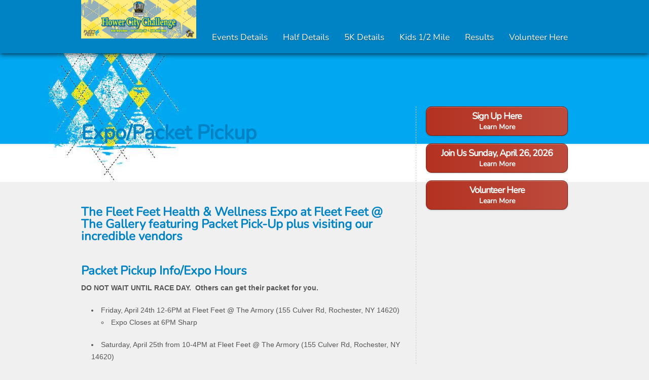

--- FILE ---
content_type: text/html;charset=UTF-8
request_url: https://www.flowercitychallenge.com/2022-events-details/expopacket-pickup
body_size: 3862
content:
<!DOCTYPE html>
<html>
<head>
    <meta charset="utf-8" />
    <title>Expo/Packet Pickup - Flower City Challenge</title>
    <meta name="description" content="" />
    <!--[if lte IE 8]><script src="http://html5shiv.googlecode.com/svn/trunk/html5.js"></script><![endif]-->
            
<link href="https://nmcdn.io/c6d722bda93049c6a56709ab54db1d92/a5d66c5dadca4392953c26b7ed52b051/styles/colorbox,styles.less_1690230595.ncss?v=be16b249cc" rel="stylesheet" type="text/css" media="all" />
<!--[if IE 7]> <link rel="stylesheet" type="text/css" href="https://nmcdn.io/c6d722bda93049c6a56709ab54db1d92/a5d66c5dadca4392953c26b7ed52b051/styles/ie7.css"> <![endif]-->                        <link rel="alternate" type="application/rss+xml" href="/news.rss" />
        <link rel="shortcut icon" href="https://nmcdn.io/c6d722bda93049c6a56709ab54db1d92/a5d66c5dadca4392953c26b7ed52b051/images/favicon.ico" />
    
    <script src="https://ajax.googleapis.com/ajax/libs/jquery/1.6/jquery.min.js"></script>
        <meta name="viewport" content="width=device-width">
    <meta name="facebook-domain-verification" content="6c8xv7l0qa7ntttbkur0r8sbfli2z7" />
</head>
<body id="inner" style="background-image: url(https://nmcdn.io/c6d722bda93049c6a56709ab54db1d92/a5d66c5dadca4392953c26b7ed52b051/files/FCC_Website_Argyle-process-sx479-t1394479383.jpg?v=be16b249cc);">
<header id="header">
    <div class="container">
        <h1>
            <a href="/">
                <img src="https://nmcdn.io/c6d722bda93049c6a56709ab54db1d92/a5d66c5dadca4392953c26b7ed52b051/files/2025-Flower-City-Challenge-RSU-Banner-process-scx125-t1729529205.jpg?v=be16b249cc" alt="Flower City Challenge">
            </a>        
        </h1>
                        <nav id="nav">
                                            
    
                    
                
            
        
    <ul id="" class="">
                                    <li>
    <a href="/2024EventDetails">
        Events Details
    </a>
    <ul>
                <li class=" active">
    <a href="/2022-events-details/expopacket-pickup">
        Expo/Packet Pickup
    </a>
    </li>            <li>
    <a href="/2024EventDetails/post-race-party">
        Post Race Party
    </a>
    </li>            <li>
    <a href="https://www.flowercitychallenge.com/race-weekend/amenities/race-photography">
        Race Photos
    </a>
    </li>            <li>
    <a href="https://www.flowercitychallenge.com/race-weekend/directions">
        Directions/Parking
    </a>
    </li>            <li>
    <a href="https://www.flowercitychallenge.com/race-weekend/benefactors/other-groups">
        Water Stop Groups
    </a>
    </li>            <li>
    <a href="https://www.flowercitychallenge.com/race-weekend/benefactors/adopt-a-mile">
        Adopt a Mile Program
    </a>
    </li>            <li>
    <a href="https://www.flowercitychallenge.com/race-weekend/benefactors">
        Benefactors
    </a>
    </li>            <li>
    <a href="/2024EventDetails/hotel-options">
        Hotel Options
    </a>
    </li>            <li>
    <a href="https://runsignup.com/Race/Volunteer/NY/Rochester/FlowerCityChallenge">
        Volunteer Here
    </a>
    </li>            <li>
    <a href="/2024EventDetails/spectator-zones">
        Spectator Zones
    </a>
    </li>               
</ul>
</li>            <li>
    <a href="/half/flower-city-half-marathon">
        Half Details
    </a>
    <ul>
                <li>
    <a href="/half/flower-city-half-marathon">
        Rochester Regional Health Flower City Half Marathon
    </a>
    </li>            <li>
    <a href="/half/course">
        Course &amp; Maps
    </a>
    </li>            <li>
    <a href="/half/neighborhoods">
        Neighborhoods
    </a>
    </li>            <li>
    <a href="https://www.flowercitychallenge.com/2022-events-details/expopacket-pickup">
        Expo/Packet Pickup
    </a>
    </li>               
</ul>
</li>            <li>
    <a href="/5k/events/family-5k">
        5K Details
    </a>
    <ul>
                <li>
    <a href="/5k/events/family-5k">
        Flower City 5K
    </a>
    </li>            <li>
    <a href="/5k/course/course-maps">
        Course &amp; Maps
    </a>
    </li>            <li>
    <a href="https://www.flowercitychallenge.com/2022-events-details/expopacket-pickup">
        Expo/Packet Pickup
    </a>
    </li>               
</ul>
</li>            <li>
    <a href="https://www.flowercitychallenge.com/kids-races">
        Kids 1/2 Mile
    </a>
    <ul>
                <li>
    <a href="https://www.flowercitychallenge.com/2022-events-details/expopacket-pickup">
        Expo/Packet Pickup
    </a>
    </li>               
</ul>
</li>            <li>
    <a href="/results">
        Results
    </a>
    <ul>
                <li>
    <a href="/results/2025-results">
        2025 Results
    </a>
    </li>            <li>
    <a href="/results/2024-results">
        2024 Results
    </a>
    </li>            <li>
    <a href="/results/2023-results">
        2023 Results
    </a>
    </li>            <li>
    <a href="/results/2022-results">
        2022 Results
    </a>
    </li>            <li>
    <a href="/results/2021-results">
        2021 Results
    </a>
    </li>            <li>
    <a href="/results/2019-results">
        2019 Results
    </a>
    </li>            <li>
    <a href="/results/2018-results-copy">
        2018 Results
    </a>
    </li>            <li>
    <a href="/results/2017-results">
        2017 Results
    </a>
    </li>            <li>
    <a href="/results/2016-results">
        2016 Results
    </a>
    </li>            <li>
    <a href="/results/2015-results-2">
        2015 Results
    </a>
    </li>            <li>
    <a href="/results/2014-results">
        2014 Results
    </a>
    </li>            <li>
    <a href="/results/2013-results">
        2013 Results 
    </a>
    </li>            <li>
    <a href="/results/2012-results">
        2012 Results 
    </a>
    </li>            <li>
    <a href="/results/2011-results">
        2011 Results
    </a>
    </li>            <li>
    <a href="/results/2010-results">
        2010 Results
    </a>
    </li>               
</ul>
</li>            <li>
    <a href="https://runsignup.com/Race/Volunteer/NY/Rochester/FlowerCityChallenge">
        Volunteer Here
    </a>
    </li>               
</ul>


                </nav> 
    </div><!--end .container-->
</header>

<section class="main">
        
        <div class="container">
        <section id="primary" class="left">
                        <article class="content">
                <header id="contentheader">
                                    <h1>Expo/Packet Pickup</h1>
                                </header>
                            
                    <h3>&nbsp;</h3>
<h4>&nbsp;</h4>
<h4>&nbsp;</h4>
<h4><strong>The Fleet Feet Health &amp; Wellness Expo at Fleet Feet @ The Gallery featuring Packet Pick-Up plus visiting our incredible vendors <br /></strong></h4>
<h3>&nbsp;</h3>
<h4><b>Packet Pickup Info/Expo Hours<br /></b></h4>
<p><b>DO NOT WAIT UNTIL RACE DAY. &nbsp;Others can get their packet for you.</b></p>
<ul>
<li>Friday, April 24th 12-6PM&nbsp;at Fleet Feet @ The Armory (155 Culver Rd, Rochester, NY 14620)
<ul>
<li>Expo Closes at 6PM Sharp</li>
</ul>
</li>
<li>Saturday, April 25th from 10-4PM at Fleet Feet @ The Armory (155 Culver Rd, Rochester, NY 14620)
<ul>
<li>Expo closes at 4PM Sharp</li>
</ul>
</li>
<li>Saturday, April 25th at 9AM at Fleet Feet @ The Armory is the Shake-Out Run/Walk&nbsp;</li>
<li>
<p>And on race day 6:30AM to 7:15AM SHARP to am.&nbsp; Packet Pickup will close at 7:15AM.&nbsp; This includes for the kids races too.</p>
</li>
</ul>
<h4><strong><span style="text-decoration: underline;">Expo Exhibitors Include</span></strong>:</h4>
<ul>
<li>adidas</li>
<li>ASICS&nbsp;</li>
<li>Balega</li>
<li>Brooks</li>
<li>CEP</li>
<li>Feetures</li>
<li>Floor Coverings International</li>
<li>HOKA</li>
<li>Mizuno</li>
<li>Nathan</li>
<li>New Balance</li>
<li>Normatec&nbsp;</li>
<li>Nuun</li>
<li>On&nbsp;&nbsp;</li>
<li>Puma&nbsp;</li>
<li>Reimer Heating &amp; Cooling</li>
<li>Rochester Regional Health</li>
<li>Saltstick</li>
<li>Saucony</li>
<li>Shokz</li>
<li>XACT&nbsp;</li>
</ul>
<div class="x1e56ztr" style="margin-bottom: 8px; font-family: 'Segoe UI Historic', 'Segoe UI', Helvetica, Arial, sans-serif; color: #050505; font-size: 15px; font-style: normal; font-variant-ligatures: normal; font-variant-caps: normal; font-weight: 400; letter-spacing: normal; orphans: 2; text-align: start; text-indent: 0px; text-transform: none; white-space: pre-wrap; widows: 2; word-spacing: 0px; -webkit-text-stroke-width: 0px; background-color: #ffffff; text-decoration-thickness: initial; text-decoration-style: initial; text-decoration-color: initial;" data-block="true" data-editor="9jn8k" data-offset-key="ep06e-0-0">
<div class="_1mf _1mj" style="position: relative; white-space: pre-wrap; direction: ltr; text-align: left; font-family: inherit;" data-offset-key="ep06e-0-0"><img src="https://nmcdn.io/c6d722bda93049c6a56709ab54db1d92/a5d66c5dadca4392953c26b7ed52b051/files/2023-Shake-Out-Run-FB-Event-Graphic.jpg" alt="" width="300" height="158" /></div>
<h3 class="_1mf _1mj" style="position: relative; white-space: pre-wrap; direction: ltr; text-align: left; font-family: inherit;" data-offset-key="ep06e-0-0"><span style="font-family: inherit; font-weight: bold;" data-offset-key="ep06e-0-0"><span style="font-family: inherit;" data-text="true">Join us Saturday, April 26th at 9AM at Fleet Feet @ The Armory ShakeOut Run/Walk &amp; Carbs</span></span></h3>
</div>
<div class="x1e56ztr" style="margin-bottom: 8px; font-family: 'Segoe UI Historic', 'Segoe UI', Helvetica, Arial, sans-serif; color: #050505; font-size: 15px; font-style: normal; font-variant-ligatures: normal; font-variant-caps: normal; font-weight: 400; letter-spacing: normal; orphans: 2; text-align: start; text-indent: 0px; text-transform: none; white-space: pre-wrap; widows: 2; word-spacing: 0px; -webkit-text-stroke-width: 0px; background-color: #ffffff; text-decoration-thickness: initial; text-decoration-style: initial; text-decoration-color: initial;" data-block="true" data-editor="9jn8k" data-offset-key="7hr78-0-0">
<div class="_1mf _1mj" style="position: relative; white-space: pre-wrap; direction: ltr; text-align: left; font-family: inherit;" data-offset-key="7hr78-0-0"><span style="font-family: inherit;" data-offset-key="7hr78-0-0"><span style="font-family: inherit;" data-text="true">This very easy paced 3ish mile jaunt is perfect pre Rochester Regional Health Flower City Challenge workout to shake out those legs. Post workout enjoy a variety of Carb option breakfast, then head into the Expo filled with vendors, in store specials and your packet for race day!</span></span></div>
</div>
                
            </article>
                    </section><!-- left -->
        <aside class="right content sidebar">
                                            
    

 
        <a class="text registration-link" href="https://runsignup.com/Race/NY/Rochester/FlowerCityChallenge">
    <h3>Sign Up Here</h3>
        <h5>Learn More</h5> 
</a>

        <a class="text registration-link" href="https://runsignup.com/Race/NY/Rochester/FlowerCityChallenge">
    <h3>Join Us Sunday, April 26, 2026</h3>
        <h5>Learn More</h5> 
</a>

        <a class="text registration-link" href="https://runsignup.com/Race/Volunteer/NY/Rochester/FlowerCityChallenge">
    <h3>Volunteer Here</h3>
        <h5>Learn More</h5> 
</a>

    <nav class="social social-0">
    <ul>
        </ul>
</nav>
                    </aside><!-- right -->
    </div><!--end .container-->
     </section><!-- main -->


<div id="footer">
   
           <div id="sponsors">
    <div class="container">
        <p>Thanks To Our Sponsors</p>
        <ul id="carousel">
            <li>
                            <a href="https://reimerhvac.com/rochester/?utm_source=google-gbp&amp;utm_medium=organic&amp;utm_campaign=*279*reimer-rochester">
                                            <img src="https://nmcdn.io/c6d722bda93049c6a56709ab54db1d92/a5d66c5dadca4392953c26b7ed52b051/files/sponsors/Reimer_FullLogo_RGB_1-2.png" alt="Reimer" />
                                    </a>
                                        <a href="https://www.visitrochester.com/">
                                            <img src="https://nmcdn.io/c6d722bda93049c6a56709ab54db1d92/a5d66c5dadca4392953c26b7ed52b051/files/sponsors/sponser-11/ROC_Sports_Commission__Monroe_County_Logo_for_website.jpg" alt="Monroe County Commission" />
                                    </a>
                                        <a href="https://drrandydds.com/">
                                            <img src="https://nmcdn.io/c6d722bda93049c6a56709ab54db1d92/a5d66c5dadca4392953c26b7ed52b051/files/Dr-Raetz.png" alt="Randy G. Raetz, DDS" />
                                    </a>
                                        <a href="https://bobmalonehomes.kw.com/">
                                            <img src="https://nmcdn.io/c6d722bda93049c6a56709ab54db1d92/a5d66c5dadca4392953c26b7ed52b051/files/2023-Bob-Malone-Logo.jpg" alt="Bob Malone" />
                                    </a>
                                        <a href="http://www.fleetfeetrochester.com/">
                                            <img src="https://nmcdn.io/c6d722bda93049c6a56709ab54db1d92/a5d66c5dadca4392953c26b7ed52b051/files/sponsors/sponsor-3/Fleet_Feet_-square_for_website1.jpg" alt="Fleet Feet Rochester" />
                                    </a>
                                        <a href="http://www.rochesterregionalhealth.org/">
                                            <img src="https://nmcdn.io/c6d722bda93049c6a56709ab54db1d92/a5d66c5dadca4392953c26b7ed52b051/files/sponsors/featured-sponsor/Roch_Regional_Health_-_for_website.jpg" alt="Rochester Regional Health" />
                                    </a>
                        </li>
                                </ul>
    </div><!--end .container-->
    <div class="bottom"></div><!--end .bottom-->
</div><!--end #sponsors-->      
    <footer>
                <img src="https://nmcdn.io/c6d722bda93049c6a56709ab54db1d92/a5d66c5dadca4392953c26b7ed52b051/images/fleet-feet-new.png" width="200" height="42" alt="Fleet Feet Sports" />
        <nav>
                                    
    
        
            
        
    <ul id="" class="">
                <li>
    <a href="/2024EventDetails">
        Events Details
    </a>
    </li>            <li>
    <a href="/half/flower-city-half-marathon">
        Half Details
    </a>
    </li>            <li>
    <a href="/5k/events/family-5k">
        5K Details
    </a>
    </li>            <li>
    <a href="https://www.flowercitychallenge.com/kids-races">
        Kids 1/2 Mile
    </a>
    </li>            <li>
    <a href="/results">
        Results
    </a>
    </li>            <li>
    <a href="https://runsignup.com/Race/Volunteer/NY/Rochester/FlowerCityChallenge">
        Volunteer Here
    </a>
    </li>               
</ul>


        
                        <div class="address">
                <a href="/contact"><strong>Contact Us</strong></a>
            </div>
        </nav>
                <p id="copyright">
                                    &copy; 2026. All Rights Reserved. <a href="https://www.fleetfeetsports.com/privacy-policy" rel="nofollow" target="_blank">Privacy Policy</a>.
                <br/>Website Design and Development by <a rel="nofollow" href="https://www.newmediacampaigns.com/" target="_blank">New Media Campaigns</a>.
        </p>
    </footer>
</div>

    <script src="https://nmcdn.io/c6d722bda93049c6a56709ab54db1d92/a5d66c5dadca4392953c26b7ed52b051/scripts/validate,jquery.colorbox,nmcCalendarList,fullcalendar,gcal,carousel,googleMap,cycle,setup_1597926773.njs?v=be16b249cc" type="text/javascript"></script>
    
<script>
var _gaq = [['_setAccount', 'UA-48844936-1'], ['_trackPageview']];
(function(d, t) {
var g = d.createElement(t),
s = d.getElementsByTagName(t)[0];
g.async = true;
g.src = '//stats.g.doubleclick.net/dc.js';
s.parentNode.insertBefore(g, s);
})(document, 'script');
</script>

</body>
</html>

--- FILE ---
content_type: text/css
request_url: https://nmcdn.io/c6d722bda93049c6a56709ab54db1d92/a5d66c5dadca4392953c26b7ed52b051/styles/colorbox,styles.less_1690230595.ncss?v=be16b249cc
body_size: 5124
content:
#colorbox,#cboxOverlay,#cboxWrapper{position:absolute;top:0;left:0;z-index:9999;overflow:hidden}#cboxOverlay{position:fixed;width:100%;height:100%}#cboxMiddleLeft,#cboxBottomLeft{clear:left}#cboxContent{position:relative;overflow:hidden}#cboxLoadedContent{overflow:auto}#cboxLoadedContent iframe{display:block;width:100%;height:100%;border:0}#cboxTitle{margin:0}#cboxLoadingOverlay,#cboxLoadingGraphic{position:absolute;top:0;left:0;width:100%}#cboxPrevious,#cboxNext,#cboxClose,#cboxSlideshow{cursor:pointer}#cboxOverlay{background:#fff}#cboxTopLeft{width:25px;height:25px;background:url(../images/colorbox/border1.png) 0 0 no-repeat}#cboxTopCenter{height:25px;background:url(../images/colorbox/border1.png) 0 -50px repeat-x}#cboxTopRight{width:25px;height:25px;background:url(../images/colorbox/border1.png) -25px 0 no-repeat}#cboxBottomLeft{width:25px;height:25px;background:url(../images/colorbox/border1.png) 0 -25px no-repeat}#cboxBottomCenter{height:25px;background:url(../images/colorbox/border1.png) 0 -75px repeat-x}#cboxBottomRight{width:25px;height:25px;background:url(../images/colorbox/border1.png) -25px -25px no-repeat}#cboxMiddleLeft{width:25px;background:url(../images/colorbox/border2.png) 0 0 repeat-y}#cboxMiddleRight{width:25px;background:url(../images/colorbox/border2.png) -25px 0 repeat-y}#cboxContent{background:#fff}#cboxLoadedContent{margin-bottom:20px}#cboxTitle{position:absolute;bottom:0;left:0;text-align:center;width:100%;color:#fff}#cboxCurrent{position:absolute;bottom:0;left:100px;color:#fff}#cboxSlideshow{position:absolute;bottom:0;right:42px;color:#444}#cboxPrevious{position:absolute;bottom:0;left:0;color:#444}#cboxNext{position:absolute;bottom:0;left:63px;color:#444}#cboxLoadingOverlay{background:url(../images/colorbox/loading.gif) 5px 5px no-repeat #fff}#cboxClose{position:absolute;bottom:0;right:0;display:block;color:#444}

@import 'sidebar.css';@font-face{font-family:"Nunito";src:url('../fonts/Nunito-400.woff2');font-weight:400;font-style:normal;font-display:'fallback'}html,body,div,span,object,iframe,h1,h2,h3,h4,h5,h6,p,blockquote,pre,abbr,address,cite,code,del,dfn,em,img,ins,kbd,q,samp,small,strong,sub,sup,var,b,i,dl,dt,dd,ol,ul,li,fieldset,form,label,legend,table,caption,tbody,tfoot,thead,tr,th,td,article,aside,canvas,details,figcaption,figure,footer,header,hgroup,menu,nav,section,summary,time,mark,audio,video{margin:0;padding:0;border:0;outline:0;font-size:100%;vertical-align:baseline;background:transparent}body{line-height:1}article,aside,canvas,details,figcaption,figure,footer,header,hgroup,menu,nav,section,summary{display:block}nav ul{list-style:none}blockquote,q{quotes:none}blockquote:before,blockquote:after,q:before,q:after{content:'';content:none}a{margin:0;padding:0;border:0;font-size:100%;vertical-align:baseline;background:transparent;text-decoration:none}ins{background-color:#ff9;color:#000;text-decoration:none}mark{background-color:#ff9;color:#000;font-style:italic;font-weight:bold}del{text-decoration:line-through}abbr[title],dfn[title]{border-bottom:1px dotted #000;cursor:help}table{border-collapse:collapse;border-spacing:0}hr{display:block;height:1px;border:0;border-top:1px solid #ccc;margin:1em 0;padding:0}input,select{vertical-align:middle}.content .gallery{margin:20px 0;padding:20px 0 0 0;border-top:1px solid #ccc}.content .gallery li{display:inline;float:left;margin:0 20px 20px 0;width:125px;height:100px;overflow:hidden}.content .gallery li img{border:0;padding:none}.meta{border-top:1px solid #ccc;border-bottom:1px solid #ccc;padding:2px 10px;margin-bottom:20px;margin-top:20px;font-size:11px}.meta nav{display:inline}.list-post{margin-bottom:60px}.pagination a{margin-right:10px}#comments{border-top:8px solid rgba(0,0,0,0.05);margin-top:20px;padding:10px 0}#comments h2{margin-bottom:0;font-size:20px;line-height:24px}#comments ol{margin:-10px 0 20px 0;padding:0;list-style:none}#comments ol li{margin:20px 0 0 0;padding:20px 0 0 0;border-top:1px solid #ccc}#comments ol li .comment-meta{font-size:10px;margin-bottom:8px}#comments ol li img{display:inline;float:left}#comments ol li .comment{margin-left:70px}#comment-form{margin-top:10px}#searchterms{display:inline;width:300px;padding:5px 10px;font-size:14px;height:20px}#searchbutton{display:inline;padding:8px 10px;font-size:14px;line-height:30px;height:36px}#results{list-style:none;margin:0;padding:0}#results li{padding-bottom:20px;margin-bottom:20px;border-bottom:1px solid #eee}#results li p{margin-bottom:0}html{background:#f1f0f0;-webkit-font-smoothing:antialiased;width:100%}body{text-align:center;background:top center repeat-x;font-family:'Nunito',sans-serif}body#inner{background:center -270px repeat-x;min-width:1024px}.clear{display:block;clear:both;height:1px;overflow:hidden}.container{margin:0 auto;width:960px;text-align:left}.radius{-moz-border-radius:11px;-webkit-border-radius:11px;border-radius:11px}.transition{-webkit-transition:all .1s ease-in-out;-moz-transition:all .1s ease-in-out;-o-transition:all .1s ease-in-out;transition:all .1s ease-in-out}#header{min-width:1024px;position:relative;z-index:9;height:105px;background:#0083c4;-moz-box-shadow:0 2px 10px rgba(0,0,0,0.75);-webkit-box-shadow:0 2px 10px rgba(0,0,0,0.75);box-shadow:0 2px 10px rgba(0,0,0,0.75)}#header .container{position:relative}#header h1{margin:0;position:absolute;top:0;left:0}#header h1 a{display:block}#header h1 a:hover{padding:1px 0 0 0}#header h1 a img{width:227px}#header .address{position:absolute;top:15px;right:0}#header .address a{font-size:12px;line-height:12px;color:#fff;font-style:normal;font-family:'Nunito',sans-serif}#header #nav{background:transparent !important;position:absolute;top:65px;right:0}#header #nav ul li{position:relative;float:left;font-family:'Nunito',sans-serif;text-shadow:0 1px 1px rgba(0,0,0,0.46);font-size:17px;line-height:17px;height:40px;margin-left:30px}#header #nav ul li.active a{text-shadow:0 1px 1px rgba(255,255,255,0.51);text-decoration:none}#header #nav ul li a{color:#fff;-webkit-transition:200ms;-moz-transition:200ms;-o-transition:200ms;transition:200ms;-webkit-transition:all .1s ease-in-out;-moz-transition:all .1s ease-in-out;-o-transition:all .1s ease-in-out;transition:all .1s ease-in-out}#header #nav ul li a:hover{text-shadow:0 1px 1px rgba(255,255,255,0.51);text-decoration:none}#header #nav ul li:hover ul{display:block}#header #nav ul li:last-child ul{left:auto;right:-10px}#header #nav ul li ul{display:none;position:absolute;top:40px;left:-23px;background:white;width:130px;border-radius:0 0 5px 5px;padding:15px 10px 0 10px;-webkit-box-shadow:0 2px 2px rgba(0,0,0,0.2);-moz-box-shadow:0 2px 2px rgba(0,0,0,0.2);box-shadow:0 2px 2px rgba(0,0,0,0.2)}#header #nav ul li ul:before{content:'';position:absolute;top:0;left:0;width:100%;height:7px;background-color:#fff;background-image:-webkit-gradient(linear,left top,left bottom,color-stop(0,#777),color-stop(100% #fff));background-image:-webkit-linear-gradient(top,#777 0,#fff 100%);background-image:-moz-linear-gradient(top,#777 0,#fff 100%);background-image:-ms-linear-gradient(top,#777 0,#fff 100%);background-image:-o-linear-gradient(top,#777 0,#fff 100%);background-image:linear-gradient(top,#777 0,#fff 100%)}#header #nav ul li ul li{float:none;display:block;color:#0083c4;text-align:center;margin:0 0 10px 0;font-size:14px;height:auto}#header #nav ul li ul li a{color:#0083c4}.main{margin-top:105px;min-width:1024px}#inner.noBG .main{margin-top:0}.breadcrumbs{height:32px;background:#e7e7e7;text-align:left}.breadcrumbs a{line-height:34px;font-size:16px;color:#4e4e4e}.left{width:640px;float:left;padding-right:20px;border-right:dashed 1px #d1d0d0}.left-half{float:left;width:455px;padding-right:15px;border-right:dashed 1px #d1d0d0}.right-half{float:right;width:455px}.right{width:280px;float:right}#subnav{margin-bottom:20px}#subnav ul{margin:0;padding:0;list-style:none}#subnav ul li{float:left;margin-right:10px;padding-right:10px;border-right:1px solid rgba(0,0,0,0.1)}#subnav ul li:last-child{border-right:0}.post{margin-bottom:30px}.post time{font-size:12px}.post h4{font-size:18px;font-weight:bold;margin:0 0 5px 0;text-shadow:0 1px 1px rgba(255,255,255,0.5)}.post h4 a{color:#333}.sidebar{font-family:'Nunito',sans-serif}.sidebar h3{font-size:23px;font-weight:bold;color:#0083c4;letter-spacing:-1px;margin-bottom:20px}.sidebar h3 a{color:#0083c4 !important}.sidebar .registration-link h3{color:#fff}.registration-link{color:#fff;text-align:center;padding:6px 0;border:1px solid #771f15;-moz-border-radius:11px;-webkit-border-radius:11px;border-radius:11px;-moz-background-clip:padding;-webkit-background-clip:padding-box;background-clip:padding-box;-moz-box-shadow:0 1px 3px rgba(0,0,0,0.2),inset 0 1px 0 rgba(255,255,255,0.3);-webkit-box-shadow:0 1px 3px rgba(0,0,0,0.2),inset 0 1px 0 rgba(255,255,255,0.3);box-shadow:0 1px 3px rgba(0,0,0,0.2),inset 0 1px 0 rgba(255,255,255,0.3);background:#b12a18;background-image:url([data-uri]);background-image:-moz-linear-gradient(90deg,#b12a18 -25%,#bf5345 125%);background-image:-o-linear-gradient(90deg,#b12a18 -25%,#bf5345 125%);background-image:-webkit-linear-gradient(90deg,#b12a18 -25%,#bf5345 125%);background-image:linear-gradient(90deg,#b12a18 -25%,#bf5345 125%);display:block;margin-bottom:15px}.registration-link:hover{text-decoration:none}.registration-link h3{color:#fff;font-size:18px;line-height:18px;margin:3px 0 6px 0}.registration-link h5{color:#fff;font-size:14px;line-height:14px;margin:3px 0}.social{background:#0083c4;-moz-border-radius:11px;-webkit-border-radius:11px;border-radius:11px;padding:0 10px;margin-bottom:30px}.social ul{margin:0}.social ul li{border-top:dashed 2px #00a5f7}.social ul li:first-child{border-top:0}.social a{color:#fff !important;font-size:18px;padding:18px 0;display:block;background:url(../images/right-arrow.png) right center no-repeat}.social a:hover{text-shadow:0 1px 1px rgba(255,255,255,0.51);color:#003f5e;text-decoration:none}.social-links{height:50px;margin:10px 0 10px 0;overflow:hidden;padding:10px 0}.social-links ul{position:relative;margin:0;padding:0;list-style:none}.social-links-6 ul{width:300px;left:-10px}.social-links ul li{float:left;margin-left:15px}.social-links ul li a{background:url(../images/social-icons-2.png) no-repeat;display:block;height:50px;width:50px;text-indent:-9999em;text-decoration:none}.social-links a.facebook{background-position:0 0}.social-links a.twitter{background-position:-50px 0}.social-links a.flickr{background-position:-100px 0}.social-links a.youtube{background-position:-150px 0}.social-links a.rss{background-position:-200px 0}.social-links a.picasa{background-position:-250px 0}.social-links a.pinterest{background-position:-300px 0}.social-links a.instagram{background-position:-350px 0}#homepage .social{margin-bottom:0}.featured-sponsor{margin-bottom:30px}.featured-sponsor a:hover{text-decoration:none}.featured-sponsor h4{font-size:16px;margin-bottom:0}.featured-sponsor p{margin:0;font-weight:bold}.featured-sponsor a.jump{text-align:center;display:block;-moz-border-radius:11px;-webkit-border-radius:11px;border-radius:11px;-moz-background-clip:padding;-webkit-background-clip:padding-box;background-clip:padding-box;background:#0083c4;font-size:16px;color:#fff;padding:7px;margin-top:10px;border:solid 1px #00689b;text-shadow:0 1px 1px #002e45;box-shadow:inset 0 1px 1px #5ecaff;background-image:-webkit-linear-gradient(top,#12b0ff,#0086c9);background-image:-moz-linear-gradient(top,#12b0ff,#0086c9);background-image:-ms-linear-gradient(top,#12b0ff,#0086c9);background-image:-o-linear-gradient(top,#12b0ff,#0086c9)}#upcoming-events{margin-top:50px}.event{clear:both;margin-bottom:15px;overflow:auto}.event-time{background:#00a5f7;color:#fff;-moz-border-radius:11px;-webkit-border-radius:11px;border-radius:11px;width:45px;text-align:center;float:left;font-size:20px;line-height:18px;padding:5px;text-shadow:0 1px 1px #006191}h3.event-title{float:right;width:150px;font-size:14px;line-height:18px;margin:0}h3.event-title a{color:#4e4e4e}#sponsors{text-align:left;background:#0083c4;margin-bottom:60px;clear:both;font-family:'Nunito',sans-serif}#sponsors p{font-size:24px;font-weight:bold;text-transform:capitalize;color:#fff;text-shadow:0 1px 1px #003f5e;letter-spacing:-1px}#sponsors .container{width:950px;margin:0 auto 20px auto;background:#0083c4;padding:20px 40px;-moz-border-radius:11px;-webkit-border-radius:11px;border-radius:11px;position:relative;top:-20px;box-shadow:0 0 20px rgba(0,0,0,0.2)}#sponsors .container ul{list-style:none;text-align:center;margin:0;height:142px;overflow:hidden}#sponsors .container ul li{display:inline-block;vertical-align:center;width:950px}#sponsors .container ul a{padding:0;background:#fff;padding:6px 6px 0 6px;-webkit-transition:200ms;-moz-transition:200ms;-o-transition:200ms;transition:200ms;-webkit-transition:all .1s ease-in-out;-moz-transition:all .1s ease-in-out;-o-transition:all .1s ease-in-out;transition:all .1s ease-in-out;-moz-border-radius:11px;-webkit-border-radius:11px;border-radius:11px;display:inline-block;margin:0 5px !important}#sponsors .container ul a img{margin:0 !important;border:solid 2px #fff;width:125px;height:125px;-webkit-transition:200ms;-moz-transition:200ms;-o-transition:200ms;transition:200ms;-webkit-transition:all .1s ease-in-out;-moz-transition:all .1s ease-in-out;-o-transition:all .1s ease-in-out;transition:all .1s ease-in-out;-moz-border-radius:11px;-webkit-border-radius:11px;border-radius:11px}#sponsors .container ul a:hover{background:#91dbff}#sponsors .container ul a:hover img{border:solid 2px #91dbff}#sponsors .bottom{width:950px;margin:-40px auto 0 auto;background:#f1f0f0;text-align:center;background:-moz-radial-gradient(100% 0,circle,rgba(204,0,0,0) 15px,#f1f0f0 15px),-moz-radial-gradient(0 0,circle,rgba(204,0,0,0) 15px,#f1f0f0 15px);background:-o-radial-gradient(100% 0,circle,rgba(204,0,0,0) 15px,#f1f0f0 15px),-o-radial-gradient(0 0,circle,rgba(204,0,0,0) 15px,#f1f0f0 15px);background:-webkit-radial-gradient(100% 0,circle,rgba(204,0,0,0) 15px,#f1f0f0 15px),-webkit-radial-gradient(0 0,circle,rgba(204,0,0,0) 15px,#f1f0f0 15px);background-position:top right,top left;-moz-background-size:50% 100%;-webkit-background-size:50% 100%;background-size:50% 100%;background-repeat:no-repeat;height:15px}#footer{clear:both;font-family:'Nunito',sans-serif;padding-top:35px}#footer a{color:#0083c4 !important}#footer nav{margin:20px auto 0;width:960px;text-align:center}#footer nav ul li{display:inline-block;font-size:16px;margin:0 10px}#footer nav ul li a{color:#0083c4;-webkit-transition:200ms;-moz-transition:200ms;-o-transition:200ms;transition:200ms;-webkit-transition:all .1s ease-in-out;-moz-transition:all .1s ease-in-out;-o-transition:all .1s ease-in-out;transition:all .1s ease-in-out}#footer nav ul li a:hover{color:#001d2b;text-decoration:none}#footer .address{font-style:normal;text-align:center}#footer #copyright{margin-top:30px;font-size:12px}body,input,button,textarea{font:normal 14px/24px arial,sans-serif;color:#555}h1,h2,h3,h4,h5,h6,p,ul,ol,pre,blockquote,textarea,button,table{margin-bottom:20px}h1,h2,h3,h4,h5,h6{font-family:'Nunito',sans-serif;font-weight:normal;text-shadow:0 0 1px rgba(0,0,0,0.01);color:#0083c4;margin:10px 0}.content h1,.content h1 a{font-size:40px;line-height:44px;color:#0083c4;font-weight:bold;margin:30px 0 20px}h2{font-size:32px;line-height:32px;color:#0083c4;font-weight:bold}h3{font-size:30px}h4{font-size:24px;font-weight:bold}h5,h6{font-size:16px;font-weight:bold;margin:0}a:link{color:#003f5e;text-decoration:none}a:active{text-decoration:none}a:hover{text-decoration:underline}.content p a:link,.content p a:active{text-decoration:underline}.content p a:hover{text-decoration:none}sup,sub{font-size:80%;line-height:0}sup{vertical-align:super}sub{vertical-align:sub}code{font-family:Consolas,"Courier New",Courier,mono}ul,ol{margin-left:20px;list-style-position:inside}blockquote{position:relative;margin-top:10px;padding:10px 0 10px 60px;font-family:'Nunito',sans-serif;display:block;text-shadow:0 0 1px rgba(0,0,0,0.01);font-size:20px;color:#999}blockquote:before{content:'\201C';position:absolute;top:40px;left:0;font-size:140px;color:#ccc}blockquote p:last-child{margin-bottom:0}pre{font-family:Consolas,"Courier New",Courier,mono;font-size:12px;line-height:16px;background:black;background:rgba(0,0,0,0.8);color:#eee;padding:10px 20px}table{border:1px solid #ccc;border-bottom:0;border-right:0}table td{border-bottom:1px solid #ccc;border-right:1px solid #ccc}table tr:first-child td{background:#eee !important;font-weight:bold}table tr:nth-child(2n+1) td{background:#f7f7f7}form p{margin:0}label{display:block;margin-bottom:0}.checkbox input,.checkbox label{display:inline}.checkbox input{vertical-align:baseline}.checkboxgroup-options input{display:inline;font-weight:normal;margin:0}.checkboxgroup{margin-bottom:24px}input,textarea,select{display:block;margin:4px 0 24px 0}input[type=text],input[type=email],input[type=url],textarea{width:400px;border:1px solid;border-color:#ccc;border-color:rgba(0,0,0,0.1);height:30px;background:#fff;background:rgba(255,255,255,0.8);font-size:16px;line-height:30px;padding:0;border-radius:3px;-moz-border-radius:3px;-webkit-border-radius:3px}input.text{margin-bottom:0}textarea{height:150px;width:450px;font-size:14px;line-height:16px}fieldset.radio{margin-bottom:20px}fieldset.radio fieldset{margin:0 0 0 20px}fieldset.radio fieldset label input{display:inline;line-height:20px;margin:0;vertical-align:baseline}label.error{width:400px;text-align:right;color:#a00}label.error:before{content:"▲ "}input.error,textarea.error{border-color:#a00}#home{min-width:1024px}#home .left{border-right:0}#home .main{margin-top:50px;min-width:1024px}#home h2{font-size:24px;color:#0083c4;letter-spacing:-1px}#homepage{margin-bottom:0;min-height:325px}#homepage .right{position:relative;top:-1px}#slideshow{z-index:1;height:325px;width:660px;position:relative;top:-1px;overflow:hidden}#slideshow #pager{position:absolute;bottom:0;left:300px;z-index:100;padding:3px 15px 0;background:#f1f0f0;text-align:center;-webkit-border-top-left-radius:10px;-webkit-border-top-right-radius:10px;-moz-border-radius-topleft:10px;-moz-border-radius-topright:10px;border-top-left-radius:10px;border-top-right-radius:10px}#slideshow #pager a{display:inline-block;color:#ccc;border-radius:12px;width:12px;height:12px;background:#ccc;text-align:center;margin:0 2px;text-indent:-9999px}#slideshow #pager a.activeSlide{background:#0083c4}#slideshow #slides article img{-webkit-border-radius:8px 8px 0 0;-moz-border-radius:8px 8px 0 0;border-radius:8px 8px 0 0;-webkit-background-clip:padding-box;-moz-background-clip:padding;background-clip:padding-box}#slideshow:after{z-index:99;content:'';position:absolute;bottom:0;left:0;width:100%;height:10px;background-color:rgba(0,0,0,0);background-image:-webkit-gradient(linear,left top,left bottom,color-stop(0,rgba(0,0,0,0)),color-stop(100% rgba(0,0,0,0.2)));background-image:-webkit-linear-gradient(top,rgba(0,0,0,0) 0,rgba(0,0,0,0.2) 100%);background-image:-moz-linear-gradient(top,rgba(0,0,0,0) 0,rgba(0,0,0,0.2) 100%);background-image:-ms-linear-gradient(top,rgba(0,0,0,0) 0,rgba(0,0,0,0.2) 100%);background-image:-o-linear-gradient(top,rgba(0,0,0,0) 0,rgba(0,0,0,0.2) 100%);background-image:linear-gradient(top,rgba(0,0,0,0) 0,rgba(0,0,0,0.2) 100%)}#slideshow h2{font-size:24px;height:70px;line-height:30px;padding:0 20px;position:absolute;z-index:2;text-indent:0;bottom:0;width:640px;margin-bottom:0 !important;border-radius:0 0 3px 3px;-moz-border-radius:0 0 3px 3px;-webkit-border-radius:0 0 3px 3px}#slideshow h2.white{background:rgba(0,0,0,0.5);background:rgba(0,131,196,0.8);color:#fff}#slideshow h2.black{background:rgba(255,255,255,0.9);color:#0083c4}#slideshow h2.white a{color:#fff;text-decoration:none;text-shadow:0 0 3px rgba(0,0,0,0.8)}#slideshow h2.black a{color:#000;text-decoration:none;text-shadow:0 0 3px rgba(255,255,255,0.8)}#slideshow article{position:relative}#slideshow .youtube-slide{display:block;position:absolute;top:0;left:0;width:660px;height:325px;overflow:hidden}#slideshow .youtube-slide img{position:absolute;left:0;top:-85px}#slideshow .youtube-slide .play{position:absolute;top:50%;left:50%;margin:-100px 0 0 -100px;cursor:pointer}#home-intro{padding-bottom:40px;padding-top:30px;width:100%;overflow:auto}#home-intro p{font-size:16px;line-height:28px}#home-intro h1{font-size:36px;line-height:40px;color:#0083c4;font-weight:bold;letter-spacing:-2px;margin-bottom:30px}#featured-home .featured-top{color:#0083c4;overflow:auto;margin-bottom:15px;font-family:'Nunito',sans-serif}#featured-home .featured-top img{-moz-border-radius:11px;-webkit-border-radius:11px;border-radius:11px;background:#ccc;float:left;margin-right:15px;min-height:60px}#featured-home .featured-top h5{font-weight:bold;font-size:20px;color:#0083c4}#featured-home .featured-top p{color:#0083c4}#home .event{margin:20px 0 30px;overflow:auto}#home .event-time{font-family:'Nunito',sans-serif}#home .event-title{width:370px;font-size:18px;margin-top:5px}#home .event-title a{color:#fff}


--- FILE ---
content_type: application/javascript
request_url: https://nmcdn.io/c6d722bda93049c6a56709ab54db1d92/a5d66c5dadca4392953c26b7ed52b051/scripts/validate,jquery.colorbox,nmcCalendarList,fullcalendar,gcal,carousel,googleMap,cycle,setup_1597926773.njs?v=be16b249cc
body_size: 51263
content:
(function($){$.extend($.fn,{validate:function(options){if(!this.length){options&&options.debug&&window.console&&console.warn("nothing selected, can't validate, returning nothing");return}var validator=$.data(this[0],"validator");if(validator){return validator}validator=new $.validator(options,this[0]);$.data(this[0],"validator",validator);if(validator.settings.onsubmit){this.find("input, button").filter(".cancel").click(function(){validator.cancelSubmit=true});if(validator.settings.submitHandler){this.find("input, button").filter(":submit").click(function(){validator.submitButton=this})}this.submit(function(event){if(validator.settings.debug)event.preventDefault();function handle(){if(validator.settings.submitHandler){if(validator.submitButton){var hidden=$("<input type='hidden'/>").attr("name",validator.submitButton.name).val(validator.submitButton.value).appendTo(validator.currentForm)}validator.settings.submitHandler.call(validator,validator.currentForm);if(validator.submitButton){hidden.remove()}return false}return true}if(validator.cancelSubmit){validator.cancelSubmit=false;return handle()}if(validator.form()){if(validator.pendingRequest){validator.formSubmitted=true;return false}return handle()}else{validator.focusInvalid();return false}})}return validator},valid:function(){if($(this[0]).is("form")){return this.validate().form()}else{var valid=true;var validator=$(this[0].form).validate();this.each(function(){valid&=validator.element(this)});return valid}},removeAttrs:function(attributes){var result={},$element=this;$.each(attributes.split(/\s/),function(index,value){result[value]=$element.attr(value);$element.removeAttr(value)});return result},rules:function(command,argument){var element=this[0];if(command){var settings=$.data(element.form,"validator").settings;var staticRules=settings.rules;var existingRules=$.validator.staticRules(element);switch(command){case"add":$.extend(existingRules,$.validator.normalizeRule(argument));staticRules[element.name]=existingRules;if(argument.messages)settings.messages[element.name]=$.extend(settings.messages[element.name],argument.messages);break;case"remove":if(!argument){delete staticRules[element.name];return existingRules}var filtered={};$.each(argument.split(/\s/),function(index,method){filtered[method]=existingRules[method];delete existingRules[method]});return filtered}}var data=$.validator.normalizeRules($.extend({},$.validator.metadataRules(element),$.validator.classRules(element),$.validator.attributeRules(element),$.validator.staticRules(element)),element);if(data.required){var param=data.required;delete data.required;data=$.extend({required:param},data)}return data}});$.extend($.expr[":"],{blank:function(a){return!$.trim(""+a.value)},filled:function(a){return!!$.trim(""+a.value)},unchecked:function(a){return!a.checked}});$.validator=function(options,form){this.settings=$.extend(true,{},$.validator.defaults,options);this.currentForm=form;this.init()};$.validator.format=function(source,params){if(arguments.length==1)return function(){var args=$.makeArray(arguments);args.unshift(source);return $.validator.format.apply(this,args)};if(arguments.length>2&&params.constructor!=Array){params=$.makeArray(arguments).slice(1)}if(params.constructor!=Array){params=[params]}$.each(params,function(i,n){source=source.replace(new RegExp("\\{"+i+"\\}","g"),n)});return source};$.extend($.validator,{defaults:{messages:{},groups:{},rules:{},errorClass:"error",validClass:"valid",errorElement:"label",focusInvalid:true,errorContainer:$([]),errorLabelContainer:$([]),onsubmit:true,ignore:[],ignoreTitle:false,onfocusin:function(element){this.lastActive=element;if(this.settings.focusCleanup&&!this.blockFocusCleanup){this.settings.unhighlight&&this.settings.unhighlight.call(this,element,this.settings.errorClass,this.settings.validClass);this.errorsFor(element).hide()}},onfocusout:function(element){if(!this.checkable(element)&&(element.name in this.submitted||!this.optional(element))){this.element(element)}},onkeyup:function(element){if(element.name in this.submitted||element==this.lastElement){this.element(element)}},onclick:function(element){if(element.name in this.submitted)this.element(element);else if(element.parentNode.name in this.submitted)this.element(element.parentNode)},highlight:function(element,errorClass,validClass){$(element).addClass(errorClass).removeClass(validClass)},unhighlight:function(element,errorClass,validClass){$(element).removeClass(errorClass).addClass(validClass)}},setDefaults:function(settings){$.extend($.validator.defaults,settings)},messages:{required:"This field is required.",remote:"Please fix this field.",email:"Please enter a valid email address.",url:"Please enter a valid URL.",date:"Please enter a valid date.",dateISO:"Please enter a valid date (ISO).",number:"Please enter a valid number.",digits:"Please enter only digits.",creditcard:"Please enter a valid credit card number.",equalTo:"Please enter the same value again.",accept:"Please enter a value with a valid extension.",maxlength:$.validator.format("Please enter no more than {0} characters."),minlength:$.validator.format("Please enter at least {0} characters."),rangelength:$.validator.format("Please enter a value between {0} and {1} characters long."),range:$.validator.format("Please enter a value between {0} and {1}."),max:$.validator.format("Please enter a value less than or equal to {0}."),min:$.validator.format("Please enter a value greater than or equal to {0}.")},autoCreateRanges:false,prototype:{init:function(){this.labelContainer=$(this.settings.errorLabelContainer);this.errorContext=this.labelContainer.length&&this.labelContainer||$(this.currentForm);this.containers=$(this.settings.errorContainer).add(this.settings.errorLabelContainer);this.submitted={};this.valueCache={};this.pendingRequest=0;this.pending={};this.invalid={};this.reset();var groups=this.groups={};$.each(this.settings.groups,function(key,value){$.each(value.split(/\s/),function(index,name){groups[name]=key})});var rules=this.settings.rules;$.each(rules,function(key,value){rules[key]=$.validator.normalizeRule(value)});function delegate(event){var validator=$.data(this[0].form,"validator"),eventType="on"+event.type.replace(/^validate/,"");validator.settings[eventType]&&validator.settings[eventType].call(validator,this[0])}$(this.currentForm).validateDelegate(":text, :password, :file, select, textarea","focusin focusout keyup",delegate).validateDelegate(":radio, :checkbox, select, option","click",delegate);if(this.settings.invalidHandler)$(this.currentForm).bind("invalid-form.validate",this.settings.invalidHandler)},form:function(){this.checkForm();$.extend(this.submitted,this.errorMap);this.invalid=$.extend({},this.errorMap);if(!this.valid())$(this.currentForm).triggerHandler("invalid-form",[this]);this.showErrors();return this.valid()},checkForm:function(){this.prepareForm();for(var i=0,elements=this.currentElements=this.elements();elements[i];i++){this.check(elements[i])}return this.valid()},element:function(element){element=this.clean(element);this.lastElement=element;this.prepareElement(element);this.currentElements=$(element);var result=this.check(element);if(result){delete this.invalid[element.name]}else{this.invalid[element.name]=true}if(!this.numberOfInvalids()){this.toHide=this.toHide.add(this.containers)}this.showErrors();return result},showErrors:function(errors){if(errors){$.extend(this.errorMap,errors);this.errorList=[];for(var name in errors){this.errorList.push({message:errors[name],element:this.findByName(name)[0]})}this.successList=$.grep(this.successList,function(element){return!(element.name in errors)})}this.settings.showErrors?this.settings.showErrors.call(this,this.errorMap,this.errorList):this.defaultShowErrors()},resetForm:function(){if($.fn.resetForm)$(this.currentForm).resetForm();this.submitted={};this.prepareForm();this.hideErrors();this.elements().removeClass(this.settings.errorClass)},numberOfInvalids:function(){return this.objectLength(this.invalid)},objectLength:function(obj){var count=0;for(var i in obj)count++;return count},hideErrors:function(){this.addWrapper(this.toHide).hide()},valid:function(){return this.size()==0},size:function(){return this.errorList.length},focusInvalid:function(){if(this.settings.focusInvalid){try{$(this.findLastActive()||this.errorList.length&&this.errorList[0].element||[]).filter(":visible").focus().trigger("focusin")}catch(e){}}},findLastActive:function(){var lastActive=this.lastActive;return lastActive&&$.grep(this.errorList,function(n){return n.element.name==lastActive.name}).length==1&&lastActive},elements:function(){var validator=this,rulesCache={};return $([]).add(this.currentForm.elements).filter(":input").not(":submit, :reset, :image, [disabled]").not(this.settings.ignore).filter(function(){!this.name&&validator.settings.debug&&window.console&&console.error("%o has no name assigned",this);if(this.name in rulesCache||!validator.objectLength($(this).rules()))return false;rulesCache[this.name]=true;return true})},clean:function(selector){return $(selector)[0]},errors:function(){return $(this.settings.errorElement+"."+this.settings.errorClass,this.errorContext)},reset:function(){this.successList=[];this.errorList=[];this.errorMap={};this.toShow=$([]);this.toHide=$([]);this.currentElements=$([])},prepareForm:function(){this.reset();this.toHide=this.errors().add(this.containers)},prepareElement:function(element){this.reset();this.toHide=this.errorsFor(element)},check:function(element){element=this.clean(element);if(this.checkable(element)){element=this.findByName(element.name)[0]}var rules=$(element).rules();var dependencyMismatch=false;for(method in rules){var rule={method:method,parameters:rules[method]};try{var result=$.validator.methods[method].call(this,element.value.replace(/\r/g,""),element,rule.parameters);if(result=="dependency-mismatch"){dependencyMismatch=true;continue}dependencyMismatch=false;if(result=="pending"){this.toHide=this.toHide.not(this.errorsFor(element));return}if(!result){this.formatAndAdd(element,rule);return false}}catch(e){this.settings.debug&&window.console&&console.log("exception occured when checking element "+element.id+", check the '"+rule.method+"' method",e);throw e}}if(dependencyMismatch)return;if(this.objectLength(rules))this.successList.push(element);return true},customMetaMessage:function(element,method){if(!$.metadata)return;var meta=this.settings.meta?$(element).metadata()[this.settings.meta]:$(element).metadata();return meta&&meta.messages&&meta.messages[method]},customMessage:function(name,method){var m=this.settings.messages[name];return m&&(m.constructor==String?m:m[method])},findDefined:function(){for(var i=0;i<arguments.length;i++){if(arguments[i]!==undefined)return arguments[i]}return undefined},defaultMessage:function(element,method){return this.findDefined(this.customMessage(element.name,method),this.customMetaMessage(element,method),!this.settings.ignoreTitle&&element.title||undefined,$.validator.messages[method],"<strong>Warning: No message defined for "+element.name+"</strong>")},formatAndAdd:function(element,rule){var message=this.defaultMessage(element,rule.method),theregex=/\$?\{(\d+)\}/g;if(typeof message=="function"){message=message.call(this,rule.parameters,element)}else if(theregex.test(message)){message=jQuery.format(message.replace(theregex,"{$1}"),rule.parameters)}this.errorList.push({message:message,element:element});this.errorMap[element.name]=message;this.submitted[element.name]=message},addWrapper:function(toToggle){if(this.settings.wrapper)toToggle=toToggle.add(toToggle.parent(this.settings.wrapper));return toToggle},defaultShowErrors:function(){for(var i=0;this.errorList[i];i++){var error=this.errorList[i];this.settings.highlight&&this.settings.highlight.call(this,error.element,this.settings.errorClass,this.settings.validClass);this.showLabel(error.element,error.message)}if(this.errorList.length){this.toShow=this.toShow.add(this.containers)}if(this.settings.success){for(var i=0;this.successList[i];i++){this.showLabel(this.successList[i])}}if(this.settings.unhighlight){for(var i=0,elements=this.validElements();elements[i];i++){this.settings.unhighlight.call(this,elements[i],this.settings.errorClass,this.settings.validClass)}}this.toHide=this.toHide.not(this.toShow);this.hideErrors();this.addWrapper(this.toShow).show()},validElements:function(){return this.currentElements.not(this.invalidElements())},invalidElements:function(){return $(this.errorList).map(function(){return this.element})},showLabel:function(element,message){var label=this.errorsFor(element);if(label.length){label.removeClass().addClass(this.settings.errorClass);label.attr("generated")&&label.html(message)}else{label=$("<"+this.settings.errorElement+"/>").attr({for:this.idOrName(element),generated:true}).addClass(this.settings.errorClass).html(message||"");if(this.settings.wrapper){label=label.hide().show().wrap("<"+this.settings.wrapper+"/>").parent()}if(!this.labelContainer.append(label).length)this.settings.errorPlacement?this.settings.errorPlacement(label,$(element)):label.insertAfter(element)}if(!message&&this.settings.success){label.text("");typeof this.settings.success=="string"?label.addClass(this.settings.success):this.settings.success(label)}this.toShow=this.toShow.add(label)},errorsFor:function(element){var name=this.idOrName(element);return this.errors().filter(function(){return $(this).attr("for")==name})},idOrName:function(element){return this.groups[element.name]||(this.checkable(element)?element.name:element.id||element.name)},checkable:function(element){return/radio|checkbox/i.test(element.type)},findByName:function(name){var form=this.currentForm;return $(document.getElementsByName(name)).map(function(index,element){return element.form==form&&element.name==name&&element||null})},getLength:function(value,element){switch(element.nodeName.toLowerCase()){case"select":return $("option:selected",element).length;case"input":if(this.checkable(element))return this.findByName(element.name).filter(":checked").length}return value.length},depend:function(param,element){return this.dependTypes[typeof param]?this.dependTypes[typeof param](param,element):true},dependTypes:{boolean:function(param,element){return param},string:function(param,element){return!!$(param,element.form).length},function:function(param,element){return param(element)}},optional:function(element){return!$.validator.methods.required.call(this,$.trim(element.value),element)&&"dependency-mismatch"},startRequest:function(element){if(!this.pending[element.name]){this.pendingRequest++;this.pending[element.name]=true}},stopRequest:function(element,valid){this.pendingRequest--;if(this.pendingRequest<0)this.pendingRequest=0;delete this.pending[element.name];if(valid&&this.pendingRequest==0&&this.formSubmitted&&this.form()){$(this.currentForm).submit();this.formSubmitted=false}else if(!valid&&this.pendingRequest==0&&this.formSubmitted){$(this.currentForm).triggerHandler("invalid-form",[this]);this.formSubmitted=false}},previousValue:function(element){return $.data(element,"previousValue")||$.data(element,"previousValue",{old:null,valid:true,message:this.defaultMessage(element,"remote")})}},classRuleSettings:{required:{required:true},email:{email:true},url:{url:true},date:{date:true},dateISO:{dateISO:true},dateDE:{dateDE:true},number:{number:true},numberDE:{numberDE:true},digits:{digits:true},creditcard:{creditcard:true}},addClassRules:function(className,rules){className.constructor==String?this.classRuleSettings[className]=rules:$.extend(this.classRuleSettings,className)},classRules:function(element){var rules={};var classes=$(element).attr("class");classes&&$.each(classes.split(" "),function(){if(this in $.validator.classRuleSettings){$.extend(rules,$.validator.classRuleSettings[this])}});return rules},attributeRules:function(element){var rules={};var $element=$(element);for(method in $.validator.methods){var value=$element.attr(method);if(value){rules[method]=value}}if(rules.maxlength&&/-1|2147483647|524288/.test(rules.maxlength)){delete rules.maxlength}return rules},metadataRules:function(element){if(!$.metadata)return{};var meta=$.data(element.form,"validator").settings.meta;return meta?$(element).metadata()[meta]:$(element).metadata()},staticRules:function(element){var rules={};var validator=$.data(element.form,"validator");if(validator.settings.rules){rules=$.validator.normalizeRule(validator.settings.rules[element.name])||{}}return rules},normalizeRules:function(rules,element){$.each(rules,function(prop,val){if(val===false){delete rules[prop];return}if(val.param||val.depends){var keepRule=true;switch(typeof val.depends){case"string":keepRule=!!$(val.depends,element.form).length;break;case"function":keepRule=val.depends.call(element,element);break}if(keepRule){rules[prop]=val.param!==undefined?val.param:true}else{delete rules[prop]}}});$.each(rules,function(rule,parameter){rules[rule]=$.isFunction(parameter)?parameter(element):parameter});$.each(["minlength","maxlength","min","max"],function(){if(rules[this]){rules[this]=Number(rules[this])}});$.each(["rangelength","range"],function(){if(rules[this]){rules[this]=[Number(rules[this][0]),Number(rules[this][1])]}});if($.validator.autoCreateRanges){if(rules.min&&rules.max){rules.range=[rules.min,rules.max];delete rules.min;delete rules.max}if(rules.minlength&&rules.maxlength){rules.rangelength=[rules.minlength,rules.maxlength];delete rules.minlength;delete rules.maxlength}}if(rules.messages){delete rules.messages}return rules},normalizeRule:function(data){if(typeof data=="string"){var transformed={};$.each(data.split(/\s/),function(){transformed[this]=true});data=transformed}return data},addMethod:function(name,method,message){$.validator.methods[name]=method;$.validator.messages[name]=message!=undefined?message:$.validator.messages[name];if(method.length<3){$.validator.addClassRules(name,$.validator.normalizeRule(name))}},methods:{required:function(value,element,param){if(!this.depend(param,element))return"dependency-mismatch";switch(element.nodeName.toLowerCase()){case"select":var val=$(element).val();return val&&val.length>0;case"input":if(this.checkable(element))return this.getLength(value,element)>0;default:return $.trim(value).length>0}},remote:function(value,element,param){if(this.optional(element))return"dependency-mismatch";var previous=this.previousValue(element);if(!this.settings.messages[element.name])this.settings.messages[element.name]={};previous.originalMessage=this.settings.messages[element.name].remote;this.settings.messages[element.name].remote=previous.message;param=typeof param=="string"&&{url:param}||param;if(previous.old!==value){previous.old=value;var validator=this;this.startRequest(element);var data={};data[element.name]=value;$.ajax($.extend(true,{url:param,mode:"abort",port:"validate"+element.name,dataType:"json",data:data,success:function(response){validator.settings.messages[element.name].remote=previous.originalMessage;var valid=response===true;if(valid){var submitted=validator.formSubmitted;validator.prepareElement(element);validator.formSubmitted=submitted;validator.successList.push(element);validator.showErrors()}else{var errors={};var message=previous.message=response||validator.defaultMessage(element,"remote");errors[element.name]=$.isFunction(message)?message(value):message;validator.showErrors(errors)}previous.valid=valid;validator.stopRequest(element,valid)}},param));return"pending"}else if(this.pending[element.name]){return"pending"}return previous.valid},minlength:function(value,element,param){return this.optional(element)||this.getLength($.trim(value),element)>=param},maxlength:function(value,element,param){return this.optional(element)||this.getLength($.trim(value),element)<=param},rangelength:function(value,element,param){var length=this.getLength($.trim(value),element);return this.optional(element)||length>=param[0]&&length<=param[1]},min:function(value,element,param){return this.optional(element)||value>=param},max:function(value,element,param){return this.optional(element)||value<=param},range:function(value,element,param){return this.optional(element)||value>=param[0]&&value<=param[1]},email:function(value,element){return this.optional(element)||/^((([a-z]|\d|[!#\$%&'\*\+\-\/=\?\^_`{\|}~]|[\u00A0-\uD7FF\uF900-\uFDCF\uFDF0-\uFFEF])+(\.([a-z]|\d|[!#\$%&'\*\+\-\/=\?\^_`{\|}~]|[\u00A0-\uD7FF\uF900-\uFDCF\uFDF0-\uFFEF])+)*)|((\x22)((((\x20|\x09)*(\x0d\x0a))?(\x20|\x09)+)?(([\x01-\x08\x0b\x0c\x0e-\x1f\x7f]|\x21|[\x23-\x5b]|[\x5d-\x7e]|[\u00A0-\uD7FF\uF900-\uFDCF\uFDF0-\uFFEF])|(\\([\x01-\x09\x0b\x0c\x0d-\x7f]|[\u00A0-\uD7FF\uF900-\uFDCF\uFDF0-\uFFEF]))))*(((\x20|\x09)*(\x0d\x0a))?(\x20|\x09)+)?(\x22)))@((([a-z]|\d|[\u00A0-\uD7FF\uF900-\uFDCF\uFDF0-\uFFEF])|(([a-z]|\d|[\u00A0-\uD7FF\uF900-\uFDCF\uFDF0-\uFFEF])([a-z]|\d|-|\.|_|~|[\u00A0-\uD7FF\uF900-\uFDCF\uFDF0-\uFFEF])*([a-z]|\d|[\u00A0-\uD7FF\uF900-\uFDCF\uFDF0-\uFFEF])))\.)+(([a-z]|[\u00A0-\uD7FF\uF900-\uFDCF\uFDF0-\uFFEF])|(([a-z]|[\u00A0-\uD7FF\uF900-\uFDCF\uFDF0-\uFFEF])([a-z]|\d|-|\.|_|~|[\u00A0-\uD7FF\uF900-\uFDCF\uFDF0-\uFFEF])*([a-z]|[\u00A0-\uD7FF\uF900-\uFDCF\uFDF0-\uFFEF])))\.?$/i.test(value)},url:function(value,element){return this.optional(element)||/^(https?|ftp):\/\/(((([a-z]|\d|-|\.|_|~|[\u00A0-\uD7FF\uF900-\uFDCF\uFDF0-\uFFEF])|(%[\da-f]{2})|[!\$&'\(\)\*\+,;=]|:)*@)?(((\d|[1-9]\d|1\d\d|2[0-4]\d|25[0-5])\.(\d|[1-9]\d|1\d\d|2[0-4]\d|25[0-5])\.(\d|[1-9]\d|1\d\d|2[0-4]\d|25[0-5])\.(\d|[1-9]\d|1\d\d|2[0-4]\d|25[0-5]))|((([a-z]|\d|[\u00A0-\uD7FF\uF900-\uFDCF\uFDF0-\uFFEF])|(([a-z]|\d|[\u00A0-\uD7FF\uF900-\uFDCF\uFDF0-\uFFEF])([a-z]|\d|-|\.|_|~|[\u00A0-\uD7FF\uF900-\uFDCF\uFDF0-\uFFEF])*([a-z]|\d|[\u00A0-\uD7FF\uF900-\uFDCF\uFDF0-\uFFEF])))\.)+(([a-z]|[\u00A0-\uD7FF\uF900-\uFDCF\uFDF0-\uFFEF])|(([a-z]|[\u00A0-\uD7FF\uF900-\uFDCF\uFDF0-\uFFEF])([a-z]|\d|-|\.|_|~|[\u00A0-\uD7FF\uF900-\uFDCF\uFDF0-\uFFEF])*([a-z]|[\u00A0-\uD7FF\uF900-\uFDCF\uFDF0-\uFFEF])))\.?)(:\d*)?)(\/((([a-z]|\d|-|\.|_|~|[\u00A0-\uD7FF\uF900-\uFDCF\uFDF0-\uFFEF])|(%[\da-f]{2})|[!\$&'\(\)\*\+,;=]|:|@)+(\/(([a-z]|\d|-|\.|_|~|[\u00A0-\uD7FF\uF900-\uFDCF\uFDF0-\uFFEF])|(%[\da-f]{2})|[!\$&'\(\)\*\+,;=]|:|@)*)*)?)?(\?((([a-z]|\d|-|\.|_|~|[\u00A0-\uD7FF\uF900-\uFDCF\uFDF0-\uFFEF])|(%[\da-f]{2})|[!\$&'\(\)\*\+,;=]|:|@)|[\uE000-\uF8FF]|\/|\?)*)?(\#((([a-z]|\d|-|\.|_|~|[\u00A0-\uD7FF\uF900-\uFDCF\uFDF0-\uFFEF])|(%[\da-f]{2})|[!\$&'\(\)\*\+,;=]|:|@)|\/|\?)*)?$/i.test(value)},date:function(value,element){return this.optional(element)||!/Invalid|NaN/.test(new Date(value))},dateISO:function(value,element){return this.optional(element)||/^\d{4}[\/-]\d{1,2}[\/-]\d{1,2}$/.test(value)},number:function(value,element){return this.optional(element)||/^-?(?:\d+|\d{1,3}(?:,\d{3})+)(?:\.\d+)?$/.test(value)},digits:function(value,element){return this.optional(element)||/^\d+$/.test(value)},creditcard:function(value,element){if(this.optional(element))return"dependency-mismatch";if(/[^0-9-]+/.test(value))return false;var nCheck=0,nDigit=0,bEven=false;value=value.replace(/\D/g,"");for(var n=value.length-1;n>=0;n--){var cDigit=value.charAt(n);var nDigit=parseInt(cDigit,10);if(bEven){if((nDigit*=2)>9)nDigit-=9}nCheck+=nDigit;bEven=!bEven}return nCheck%10==0},accept:function(value,element,param){param=typeof param=="string"?param.replace(/,/g,"|"):"png|jpe?g|gif";return this.optional(element)||value.match(new RegExp(".("+param+")$","i"))},equalTo:function(value,element,param){var target=$(param).unbind(".validate-equalTo").bind("blur.validate-equalTo",function(){$(element).valid()});return value==target.val()}}});$.format=$.validator.format})(jQuery);(function($){var ajax=$.ajax;var pendingRequests={};$.ajax=function(settings){settings=$.extend(settings,$.extend({},$.ajaxSettings,settings));var port=settings.port;if(settings.mode=="abort"){if(pendingRequests[port]){pendingRequests[port].abort()}return pendingRequests[port]=ajax.apply(this,arguments)}return ajax.apply(this,arguments)}})(jQuery);(function($){if(!jQuery.event.special.focusin&&!jQuery.event.special.focusout&&document.addEventListener){$.each({focus:"focusin",blur:"focusout"},function(original,fix){$.event.special[fix]={setup:function(){this.addEventListener(original,handler,true)},teardown:function(){this.removeEventListener(original,handler,true)},handler:function(e){arguments[0]=$.event.fix(e);arguments[0].type=fix;return $.event.handle.apply(this,arguments)}};function handler(e){e=$.event.fix(e);e.type=fix;return $.event.handle.call(this,e)}})}$.extend($.fn,{validateDelegate:function(delegate,type,handler){return this.bind(type,function(event){var target=$(event.target);if(target.is(delegate)){return handler.apply(target,arguments)}})}})})(jQuery);
(function($,window){var defaults={transition:"elastic",speed:300,width:false,initialWidth:"600",innerWidth:false,maxWidth:false,height:false,initialHeight:"450",innerHeight:false,maxHeight:false,scalePhotos:true,scrolling:true,inline:false,html:false,iframe:false,photo:false,href:false,title:false,rel:false,opacity:.9,preloading:true,current:"image {current} of {total}",previous:"previous",next:"next",close:"close",open:false,returnFocus:true,loop:true,slideshow:false,slideshowAuto:true,slideshowSpeed:2500,slideshowStart:"start slideshow",slideshowStop:"stop slideshow",onOpen:false,onLoad:false,onComplete:false,onCleanup:false,onClosed:false,overlayClose:true,escKey:true,arrowKey:true},colorbox="colorbox",prefix="cbox",event_open=prefix+"_open",event_load=prefix+"_load",event_complete=prefix+"_complete",event_cleanup=prefix+"_cleanup",event_closed=prefix+"_closed",event_purge=prefix+"_purge",event_loaded=prefix+"_loaded",isIE=$.browser.msie&&!$.support.opacity,isIE6=isIE&&$.browser.version<7,event_ie6=prefix+"_IE6",$overlay,$box,$wrap,$content,$topBorder,$leftBorder,$rightBorder,$bottomBorder,$related,$window,$loaded,$loadingBay,$loadingOverlay,$title,$current,$slideshow,$next,$prev,$close,interfaceHeight,interfaceWidth,loadedHeight,loadedWidth,element,index,settings,open,active,closing=false,publicMethod,boxElement=prefix+"Element";function $div(id,css){id=id?' id="'+prefix+id+'"':"";css=css?' style="'+css+'"':"";return $("<div"+id+css+"/>")}function setSize(size,dimension){dimension=dimension==="x"?$window.width():$window.height();return typeof size==="string"?Math.round(/%/.test(size)?dimension/100*parseInt(size,10):parseInt(size,10)):size}function isImage(url){return settings.photo||/\.(gif|png|jpg|jpeg|bmp)(?:\?([^#]*))?(?:#(\.*))?$/i.test(url)}function process(settings){for(var i in settings){if($.isFunction(settings[i])&&i.substring(0,2)!=="on"){settings[i]=settings[i].call(element)}}settings.rel=settings.rel||element.rel||"nofollow";settings.href=settings.href||$(element).attr("href");settings.title=settings.title||element.title;return settings}function trigger(event,callback){if(callback){callback.call(element)}$.event.trigger(event)}function slideshow(){var timeOut,className=prefix+"Slideshow_",click="click."+prefix,start,stop,clear;if(settings.slideshow&&$related[1]){start=function(){$slideshow.text(settings.slideshowStop).unbind(click).bind(event_complete,function(){if(index<$related.length-1||settings.loop){timeOut=setTimeout(publicMethod.next,settings.slideshowSpeed)}}).bind(event_load,function(){clearTimeout(timeOut)}).one(click+" "+event_cleanup,stop);$box.removeClass(className+"off").addClass(className+"on");timeOut=setTimeout(publicMethod.next,settings.slideshowSpeed)};stop=function(){clearTimeout(timeOut);$slideshow.text(settings.slideshowStart).unbind([event_complete,event_load,event_cleanup,click].join(" ")).one(click,start);$box.removeClass(className+"on").addClass(className+"off")};if(settings.slideshowAuto){start()}else{stop()}}}function launch(elem){if(!closing){element=elem;settings=process($.extend({},$.data(element,colorbox)));$related=$(element);index=0;if(settings.rel!=="nofollow"){$related=$("."+boxElement).filter(function(){var relRelated=$.data(this,colorbox).rel||this.rel;return relRelated===settings.rel});index=$related.index(element);if(index===-1){$related=$related.add(element);index=$related.length-1}}if(!open){open=active=true;$box.show();if(settings.returnFocus){try{element.blur();$(element).one(event_closed,function(){try{this.focus()}catch(e){}})}catch(e){}}$overlay.css({opacity:+settings.opacity,cursor:settings.overlayClose?"pointer":"auto"}).show();settings.w=setSize(settings.initialWidth,"x");settings.h=setSize(settings.initialHeight,"y");publicMethod.position(0);if(isIE6){$window.bind("resize."+event_ie6+" scroll."+event_ie6,function(){$overlay.css({width:$window.width(),height:$window.height(),top:$window.scrollTop(),left:$window.scrollLeft()})}).trigger("scroll."+event_ie6)}trigger(event_open,settings.onOpen);$current.add($prev).add($next).add($slideshow).add($title).hide();$close.html(settings.close).show()}publicMethod.load(true)}}publicMethod=$.fn[colorbox]=$[colorbox]=function(options,callback){var $this=this,autoOpen;if(!$this[0]&&$this.selector){return $this}options=options||{};if(callback){options.onComplete=callback}if(!$this[0]||$this.selector===undefined){$this=$("<a/>");options.open=true}$this.each(function(){$.data(this,colorbox,$.extend({},$.data(this,colorbox)||defaults,options));$(this).addClass(boxElement)});autoOpen=options.open;if($.isFunction(autoOpen)){autoOpen=autoOpen.call($this)}if(autoOpen){launch($this[0])}return $this};publicMethod.init=function(){$window=$(window);$box=$div().attr({id:colorbox,class:isIE?prefix+"IE":""});$overlay=$div("Overlay",isIE6?"position:absolute":"").hide();$wrap=$div("Wrapper");$content=$div("Content").append($loaded=$div("LoadedContent","width:0; height:0; overflow:hidden"),$loadingOverlay=$div("LoadingOverlay").add($div("LoadingGraphic")),$title=$div("Title"),$current=$div("Current"),$next=$div("Next"),$prev=$div("Previous"),$slideshow=$div("Slideshow").bind(event_open,slideshow),$close=$div("Close"));$wrap.append($div().append($div("TopLeft"),$topBorder=$div("TopCenter"),$div("TopRight")),$div(false,"clear:left").append($leftBorder=$div("MiddleLeft"),$content,$rightBorder=$div("MiddleRight")),$div(false,"clear:left").append($div("BottomLeft"),$bottomBorder=$div("BottomCenter"),$div("BottomRight"))).children().children().css({float:"left"});$loadingBay=$div(false,"position:absolute; width:9999px; visibility:hidden; display:none");$("body").prepend($overlay,$box.append($wrap,$loadingBay));$content.children().hover(function(){$(this).addClass("hover")},function(){$(this).removeClass("hover")}).addClass("hover");interfaceHeight=$topBorder.height()+$bottomBorder.height()+$content.outerHeight(true)-$content.height();interfaceWidth=$leftBorder.width()+$rightBorder.width()+$content.outerWidth(true)-$content.width();loadedHeight=$loaded.outerHeight(true);loadedWidth=$loaded.outerWidth(true);$box.css({"padding-bottom":interfaceHeight,"padding-right":interfaceWidth}).hide();$next.click(publicMethod.next);$prev.click(publicMethod.prev);$close.click(publicMethod.close);$content.children().removeClass("hover");$("."+boxElement).live("click",function(e){if(!(e.button!==0&&typeof e.button!=="undefined"||e.ctrlKey||e.shiftKey||e.altKey)){e.preventDefault();launch(this)}});$overlay.click(function(){if(settings.overlayClose){publicMethod.close()}});$(document).bind("keydown",function(e){if(open&&settings.escKey&&e.keyCode===27){e.preventDefault();publicMethod.close()}if(open&&settings.arrowKey&&!active&&$related[1]){if(e.keyCode===37&&(index||settings.loop)){e.preventDefault();$prev.click()}else if(e.keyCode===39&&(index<$related.length-1||settings.loop)){e.preventDefault();$next.click()}}})};publicMethod.remove=function(){$box.add($overlay).remove();$("."+boxElement).die("click").removeData(colorbox).removeClass(boxElement)};publicMethod.position=function(speed,loadedCallback){var animate_speed,posTop=Math.max(document.documentElement.clientHeight-settings.h-loadedHeight-interfaceHeight,0)/2+$window.scrollTop(),posLeft=Math.max($window.width()-settings.w-loadedWidth-interfaceWidth,0)/2+$window.scrollLeft();animate_speed=$box.width()===settings.w+loadedWidth&&$box.height()===settings.h+loadedHeight?0:speed;$wrap[0].style.width=$wrap[0].style.height="9999px";function modalDimensions(that){$topBorder[0].style.width=$bottomBorder[0].style.width=$content[0].style.width=that.style.width;$loadingOverlay[0].style.height=$loadingOverlay[1].style.height=$content[0].style.height=$leftBorder[0].style.height=$rightBorder[0].style.height=that.style.height}$box.dequeue().animate({width:settings.w+loadedWidth,height:settings.h+loadedHeight,top:posTop,left:posLeft},{duration:animate_speed,complete:function(){modalDimensions(this);active=false;$wrap[0].style.width=settings.w+loadedWidth+interfaceWidth+"px";$wrap[0].style.height=settings.h+loadedHeight+interfaceHeight+"px";if(loadedCallback){loadedCallback()}},step:function(){modalDimensions(this)}})};publicMethod.resize=function(options){if(open){options=options||{};if(options.width){settings.w=setSize(options.width,"x")-loadedWidth-interfaceWidth}if(options.innerWidth){settings.w=setSize(options.innerWidth,"x")}$loaded.css({width:settings.w});if(options.height){settings.h=setSize(options.height,"y")-loadedHeight-interfaceHeight}if(options.innerHeight){settings.h=setSize(options.innerHeight,"y")}if(!options.innerHeight&&!options.height){var $child=$loaded.wrapInner("<div style='overflow:auto'></div>").children();settings.h=$child.height();$child.replaceWith($child.children())}$loaded.css({height:settings.h});publicMethod.position(settings.transition==="none"?0:settings.speed)}};publicMethod.prep=function(object){if(!open){return}var photo,speed=settings.transition==="none"?0:settings.speed;$window.unbind("resize."+prefix);$loaded.remove();$loaded=$div("LoadedContent").html(object);function getWidth(){settings.w=settings.w||$loaded.width();settings.w=settings.mw&&settings.mw<settings.w?settings.mw:settings.w;return settings.w}function getHeight(){settings.h=settings.h||$loaded.height();settings.h=settings.mh&&settings.mh<settings.h?settings.mh:settings.h;return settings.h}$loaded.hide().appendTo($loadingBay.show()).css({width:getWidth(),overflow:settings.scrolling?"auto":"hidden"}).css({height:getHeight()}).prependTo($content);$loadingBay.hide();$("#"+prefix+"Photo").css({cssFloat:"none",marginLeft:"auto",marginRight:"auto"});if(isIE6){$("select").not($box.find("select")).filter(function(){return this.style.visibility!=="hidden"}).css({visibility:"hidden"}).one(event_cleanup,function(){this.style.visibility="inherit"})}function setPosition(s){var prev,prevSrc,next,nextSrc,total=$related.length,loop=settings.loop;publicMethod.position(s,function(){function defilter(){if(isIE){$box[0].style.removeAttribute("filter")}}if(!open){return}if(isIE){if(photo){$loaded.fadeIn(100)}}$loaded.show();trigger(event_loaded);$title.show().html(settings.title);if(total>1){if(typeof settings.current==="string"){$current.html(settings.current.replace(/\{current\}/,index+1).replace(/\{total\}/,total)).show()}$next[loop||index<total-1?"show":"hide"]().html(settings.next);$prev[loop||index?"show":"hide"]().html(settings.previous);prev=index?$related[index-1]:$related[total-1];next=index<total-1?$related[index+1]:$related[0];if(settings.slideshow){$slideshow.show()}if(settings.preloading){nextSrc=$.data(next,colorbox).href||next.href;prevSrc=$.data(prev,colorbox).href||prev.href;nextSrc=$.isFunction(nextSrc)?nextSrc.call(next):nextSrc;prevSrc=$.isFunction(prevSrc)?prevSrc.call(prev):prevSrc;if(isImage(nextSrc)){$("<img/>")[0].src=nextSrc}if(isImage(prevSrc)){$("<img/>")[0].src=prevSrc}}}$loadingOverlay.hide();if(settings.transition==="fade"){$box.fadeTo(speed,1,function(){defilter()})}else{defilter()}$window.bind("resize."+prefix,function(){publicMethod.position(0)});trigger(event_complete,settings.onComplete)})}if(settings.transition==="fade"){$box.fadeTo(speed,0,function(){setPosition(0)})}else{setPosition(speed)}};publicMethod.load=function(launched){var href,img,setResize,prep=publicMethod.prep;active=true;element=$related[index];if(!launched){settings=process($.extend({},$.data(element,colorbox)))}trigger(event_purge);trigger(event_load,settings.onLoad);settings.h=settings.height?setSize(settings.height,"y")-loadedHeight-interfaceHeight:settings.innerHeight&&setSize(settings.innerHeight,"y");settings.w=settings.width?setSize(settings.width,"x")-loadedWidth-interfaceWidth:settings.innerWidth&&setSize(settings.innerWidth,"x");settings.mw=settings.w;settings.mh=settings.h;if(settings.maxWidth){settings.mw=setSize(settings.maxWidth,"x")-loadedWidth-interfaceWidth;settings.mw=settings.w&&settings.w<settings.mw?settings.w:settings.mw}if(settings.maxHeight){settings.mh=setSize(settings.maxHeight,"y")-loadedHeight-interfaceHeight;settings.mh=settings.h&&settings.h<settings.mh?settings.h:settings.mh}href=settings.href;$loadingOverlay.show();if(settings.inline){$div().hide().insertBefore($(href)[0]).one(event_purge,function(){$(this).replaceWith($loaded.children())});prep($(href))}else if(settings.iframe){$box.one(event_loaded,function(){var iframe=$("<iframe frameborder='0' style='width:100%; height:100%; border:0; display:block'/>")[0];iframe.name=prefix+ +new Date;iframe.src=settings.href;if(!settings.scrolling){iframe.scrolling="no"}if(isIE){iframe.allowtransparency="true"}$(iframe).appendTo($loaded).one(event_purge,function(){iframe.src="//about:blank"})});prep(" ")}else if(settings.html){prep(settings.html)}else if(isImage(href)){img=new Image;img.onload=function(){var percent;img.onload=null;img.id=prefix+"Photo";$(img).css({border:"none",display:"block",cssFloat:"left"});if(settings.scalePhotos){setResize=function(){img.height-=img.height*percent;img.width-=img.width*percent};if(settings.mw&&img.width>settings.mw){percent=(img.width-settings.mw)/img.width;setResize()}if(settings.mh&&img.height>settings.mh){percent=(img.height-settings.mh)/img.height;setResize()}}if(settings.h){img.style.marginTop=Math.max(settings.h-img.height,0)/2+"px"}if($related[1]&&(index<$related.length-1||settings.loop)){$(img).css({cursor:"pointer"}).click(publicMethod.next)}if(isIE){img.style.msInterpolationMode="bicubic"}setTimeout(function(){prep(img)},1)};setTimeout(function(){img.src=href},1)}else if(href){$loadingBay.load(href,function(data,status,xhr){prep(status==="error"?"Request unsuccessful: "+xhr.statusText:$(this).children())})}};publicMethod.next=function(){if(!active){index=index<$related.length-1?index+1:0;publicMethod.load()}};publicMethod.prev=function(){if(!active){index=index?index-1:$related.length-1;publicMethod.load()}};publicMethod.close=function(){if(open&&!closing){closing=true;open=false;trigger(event_cleanup,settings.onCleanup);$window.unbind("."+prefix+" ."+event_ie6);$overlay.fadeTo("fast",0);$box.stop().fadeTo("fast",0,function(){trigger(event_purge);$loaded.remove();$box.add($overlay).css({opacity:1,cursor:"auto"}).hide();setTimeout(function(){closing=false;trigger(event_closed,settings.onClosed)},1)})}};publicMethod.element=function(){return $(element)};publicMethod.settings=defaults;$(publicMethod.init)})(jQuery,this);
(function($){var settings={sources:"",count:5,event_wrapper:"article",title_heading:"h3",date_format:"yyyy-MM-dd"};var $events=[];$.fn.nmcCalendarList=function(options){$(this).append('<div id="loading">loading...</div>');return this.each(function(){var $this=$(this);if(options){$.extend(settings,options)}if(settings.sources){var c=0;$.each(settings.sources,function(a){b=settings.sources[a].replace(/\/basic$/,"/full");$.getJSON(b+"?alt=json-in-script&futureevents=true&max-results="+settings.count+"&singleevents=true&sortorder=ascending&orderby=starttime&callback=?",function(data){if(data.feed.entry&&settings.sources.length==1){if(data.feed.entry.length<settings.count)settings.count=data.feed.entry.length}if(data.feed["openSearch$totalResults"]["$t"]>0){$.each(data.feed.entry,function(i,entry){$events.push({id:i,start:cleanDate(entry["gd$when"][0]["startTime"]),end:cleanDate(entry["gd$when"][0]["endTime"]),date:cleanDate(entry["gd$when"][0]["startTime"]),title:entry["title"]["$t"],location:entry["gd$where"][0]["valueString"],description:entry["content"]["$t"]})})}c++;if(c==settings.sources.length&&$events.length>0){var e,html="";$events.sort(compare);if(settings.count>=$events.length)e=$events.length;else e==settings.count;for(var d=0;d<e;d++){var odd="";if(d%2===0)odd=" odd";html+="<"+settings.event_wrapper+' id="'+$events[d].id+'" class="event'+odd+'"><time class="event-time" pubdate>';html+=$events[d].date.toString("M/d/yy");html+="</time><"+settings.title_heading+' class="event-title"><a rel="colorbox" href="#'+$events[d].id+'-details" class="event-link">'+$events[d].title+"</a></"+settings.title_heading+"></"+settings.event_wrapper+">"}$("#loading").remove();$this.html(html);$(".event a").click(function(){eventClick($(this).parent(settings.title_heading).parent(settings.event_wrapper).attr("id"),$events);return false})}else if($events.length==0){$("#loading").remove();$this.html("<p>"+settings.message+"</p>")}else{$("#loading").remove()}})})}})};var eventClick=function(id,$events){$.each($events,function(i,event){if(id==event.id){var html='<div style="display:none"><div id="event-pop-up"><h2>'+event.title+"</h2>";html+=event.description+"</div></div>";$("#pop-up").append(html);$.colorbox({inline:true,href:"#event-pop-up",width:400,onClosed:function(){$("#event-pop-up").remove()}});return false}})};var compare=function(a,b){if(a.date<b.date)return-1;if(a.date>b.date)return 1;return 0};var cleanDate=function(date){return Date.parse(date.substr(0,10))}})(jQuery);Date.CultureInfo={name:"en-US",englishName:"English (United States)",nativeName:"English (United States)",dayNames:["Sunday","Monday","Tuesday","Wednesday","Thursday","Friday","Saturday"],abbreviatedDayNames:["Sun","Mon","Tue","Wed","Thu","Fri","Sat"],shortestDayNames:["Su","Mo","Tu","We","Th","Fr","Sa"],firstLetterDayNames:["S","M","T","W","T","F","S"],monthNames:["January","February","March","April","May","June","July","August","September","October","November","December"],abbreviatedMonthNames:["Jan","Feb","Mar","Apr","May","Jun","Jul","Aug","Sep","Oct","Nov","Dec"],amDesignator:"AM",pmDesignator:"PM",firstDayOfWeek:0,twoDigitYearMax:2029,dateElementOrder:"mdy",formatPatterns:{shortDate:"M/d/yyyy",longDate:"dddd, MMMM dd, yyyy",shortTime:"h:mm tt",longTime:"h:mm:ss tt",fullDateTime:"dddd, MMMM dd, yyyy h:mm:ss tt",sortableDateTime:"yyyy-MM-ddTHH:mm:ss",universalSortableDateTime:"yyyy-MM-dd HH:mm:ssZ",rfc1123:"ddd, dd MMM yyyy HH:mm:ss GMT",monthDay:"MMMM dd",yearMonth:"MMMM, yyyy"},regexPatterns:{jan:/^jan(uary)?/i,feb:/^feb(ruary)?/i,mar:/^mar(ch)?/i,apr:/^apr(il)?/i,may:/^may/i,jun:/^jun(e)?/i,jul:/^jul(y)?/i,aug:/^aug(ust)?/i,sep:/^sep(t(ember)?)?/i,oct:/^oct(ober)?/i,nov:/^nov(ember)?/i,dec:/^dec(ember)?/i,sun:/^su(n(day)?)?/i,mon:/^mo(n(day)?)?/i,tue:/^tu(e(s(day)?)?)?/i,wed:/^we(d(nesday)?)?/i,thu:/^th(u(r(s(day)?)?)?)?/i,fri:/^fr(i(day)?)?/i,sat:/^sa(t(urday)?)?/i,future:/^next/i,past:/^last|past|prev(ious)?/i,add:/^(\+|after|from)/i,subtract:/^(\-|before|ago)/i,yesterday:/^yesterday/i,today:/^t(oday)?/i,tomorrow:/^tomorrow/i,now:/^n(ow)?/i,millisecond:/^ms|milli(second)?s?/i,second:/^sec(ond)?s?/i,minute:/^min(ute)?s?/i,hour:/^h(ou)?rs?/i,week:/^w(ee)?k/i,month:/^m(o(nth)?s?)?/i,day:/^d(ays?)?/i,year:/^y((ea)?rs?)?/i,shortMeridian:/^(a|p)/i,longMeridian:/^(a\.?m?\.?|p\.?m?\.?)/i,timezone:/^((e(s|d)t|c(s|d)t|m(s|d)t|p(s|d)t)|((gmt)?\s*(\+|\-)\s*\d\d\d\d?)|gmt)/i,ordinalSuffix:/^\s*(st|nd|rd|th)/i,timeContext:/^\s*(\:|a|p)/i},abbreviatedTimeZoneStandard:{GMT:"-000",EST:"-0400",CST:"-0500",MST:"-0600",PST:"-0700"},abbreviatedTimeZoneDST:{GMT:"-000",EDT:"-0500",CDT:"-0600",MDT:"-0700",PDT:"-0800"}};Date.getMonthNumberFromName=function(name){var n=Date.CultureInfo.monthNames,m=Date.CultureInfo.abbreviatedMonthNames,s=name.toLowerCase();for(var i=0;i<n.length;i++){if(n[i].toLowerCase()==s||m[i].toLowerCase()==s){return i}}return-1};Date.getDayNumberFromName=function(name){var n=Date.CultureInfo.dayNames,m=Date.CultureInfo.abbreviatedDayNames,o=Date.CultureInfo.shortestDayNames,s=name.toLowerCase();for(var i=0;i<n.length;i++){if(n[i].toLowerCase()==s||m[i].toLowerCase()==s){return i}}return-1};Date.isLeapYear=function(year){return year%4===0&&year%100!==0||year%400===0};Date.getDaysInMonth=function(year,month){return[31,Date.isLeapYear(year)?29:28,31,30,31,30,31,31,30,31,30,31][month]};Date.getTimezoneOffset=function(s,dst){return dst||false?Date.CultureInfo.abbreviatedTimeZoneDST[s.toUpperCase()]:Date.CultureInfo.abbreviatedTimeZoneStandard[s.toUpperCase()]};Date.getTimezoneAbbreviation=function(offset,dst){var n=dst||false?Date.CultureInfo.abbreviatedTimeZoneDST:Date.CultureInfo.abbreviatedTimeZoneStandard,p;for(p in n){if(n[p]===offset){return p}}return null};Date.prototype.clone=function(){return new Date(this.getTime())};Date.prototype.compareTo=function(date){if(isNaN(this)){throw new Error(this)}if(date instanceof Date&&!isNaN(date)){return this>date?1:this<date?-1:0}else{throw new TypeError(date)}};Date.prototype.equals=function(date){return this.compareTo(date)===0};Date.prototype.between=function(start,end){var t=this.getTime();return t>=start.getTime()&&t<=end.getTime()};Date.prototype.addMilliseconds=function(value){this.setMilliseconds(this.getMilliseconds()+value);return this};Date.prototype.addSeconds=function(value){return this.addMilliseconds(value*1e3)};Date.prototype.addMinutes=function(value){return this.addMilliseconds(value*6e4)};Date.prototype.addHours=function(value){return this.addMilliseconds(value*36e5)};Date.prototype.addDays=function(value){return this.addMilliseconds(value*864e5)};Date.prototype.addWeeks=function(value){return this.addMilliseconds(value*6048e5)};Date.prototype.addMonths=function(value){var n=this.getDate();this.setDate(1);this.setMonth(this.getMonth()+value);this.setDate(Math.min(n,this.getDaysInMonth()));return this};Date.prototype.addYears=function(value){return this.addMonths(value*12)};Date.prototype.add=function(config){if(typeof config=="number"){this._orient=config;return this}var x=config;if(x.millisecond||x.milliseconds){this.addMilliseconds(x.millisecond||x.milliseconds)}if(x.second||x.seconds){this.addSeconds(x.second||x.seconds)}if(x.minute||x.minutes){this.addMinutes(x.minute||x.minutes)}if(x.hour||x.hours){this.addHours(x.hour||x.hours)}if(x.month||x.months){this.addMonths(x.month||x.months)}if(x.year||x.years){this.addYears(x.year||x.years)}if(x.day||x.days){this.addDays(x.day||x.days)}return this};Date._validate=function(value,min,max,name){if(typeof value!="number"){throw new TypeError(value+" is not a Number.")}else if(value<min||value>max){throw new RangeError(value+" is not a valid value for "+name+".")}return true};Date.validateMillisecond=function(n){return Date._validate(n,0,999,"milliseconds")};Date.validateSecond=function(n){return Date._validate(n,0,59,"seconds")};Date.validateMinute=function(n){return Date._validate(n,0,59,"minutes")};Date.validateHour=function(n){return Date._validate(n,0,23,"hours")};Date.validateDay=function(n,year,month){return Date._validate(n,1,Date.getDaysInMonth(year,month),"days")};Date.validateMonth=function(n){return Date._validate(n,0,11,"months")};Date.validateYear=function(n){return Date._validate(n,1,9999,"seconds")};Date.prototype.set=function(config){var x=config;if(!x.millisecond&&x.millisecond!==0){x.millisecond=-1}if(!x.second&&x.second!==0){x.second=-1}if(!x.minute&&x.minute!==0){x.minute=-1}if(!x.hour&&x.hour!==0){x.hour=-1}if(!x.day&&x.day!==0){x.day=-1}if(!x.month&&x.month!==0){x.month=-1}if(!x.year&&x.year!==0){x.year=-1}if(x.millisecond!=-1&&Date.validateMillisecond(x.millisecond)){this.addMilliseconds(x.millisecond-this.getMilliseconds())}if(x.second!=-1&&Date.validateSecond(x.second)){this.addSeconds(x.second-this.getSeconds())}if(x.minute!=-1&&Date.validateMinute(x.minute)){this.addMinutes(x.minute-this.getMinutes())}if(x.hour!=-1&&Date.validateHour(x.hour)){this.addHours(x.hour-this.getHours())}if(x.month!==-1&&Date.validateMonth(x.month)){this.addMonths(x.month-this.getMonth())}if(x.year!=-1&&Date.validateYear(x.year)){this.addYears(x.year-this.getFullYear())}if(x.day!=-1&&Date.validateDay(x.day,this.getFullYear(),this.getMonth())){this.addDays(x.day-this.getDate())}if(x.timezone){this.setTimezone(x.timezone)}if(x.timezoneOffset){this.setTimezoneOffset(x.timezoneOffset)}return this};Date.prototype.clearTime=function(){this.setHours(0);this.setMinutes(0);this.setSeconds(0);this.setMilliseconds(0);return this};Date.prototype.isLeapYear=function(){var y=this.getFullYear();return y%4===0&&y%100!==0||y%400===0};Date.prototype.isWeekday=function(){return!(this.is().sat()||this.is().sun())};Date.prototype.getDaysInMonth=function(){return Date.getDaysInMonth(this.getFullYear(),this.getMonth())};Date.prototype.moveToFirstDayOfMonth=function(){return this.set({day:1})};Date.prototype.moveToLastDayOfMonth=function(){return this.set({day:this.getDaysInMonth()})};Date.prototype.moveToDayOfWeek=function(day,orient){var diff=(day-this.getDay()+7*(orient||+1))%7;return this.addDays(diff===0?diff+=7*(orient||+1):diff)};Date.prototype.moveToMonth=function(month,orient){var diff=(month-this.getMonth()+12*(orient||+1))%12;return this.addMonths(diff===0?diff+=12*(orient||+1):diff)};Date.prototype.getDayOfYear=function(){return Math.floor((this-new Date(this.getFullYear(),0,1))/864e5)};Date.prototype.getWeekOfYear=function(firstDayOfWeek){var y=this.getFullYear(),m=this.getMonth(),d=this.getDate();var dow=firstDayOfWeek||Date.CultureInfo.firstDayOfWeek;var offset=7+1-new Date(y,0,1).getDay();if(offset==8){offset=1}var daynum=(Date.UTC(y,m,d,0,0,0)-Date.UTC(y,0,1,0,0,0))/864e5+1;var w=Math.floor((daynum-offset+7)/7);if(w===dow){y--;var prevOffset=7+1-new Date(y,0,1).getDay();if(prevOffset==2||prevOffset==8){w=53}else{w=52}}return w};Date.prototype.isDST=function(){console.log("isDST");return this.toString().match(/(E|C|M|P)(S|D)T/)[2]=="D"};Date.prototype.getTimezone=function(){return Date.getTimezoneAbbreviation(this.getUTCOffset,this.isDST())};Date.prototype.setTimezoneOffset=function(s){var here=this.getTimezoneOffset(),there=Number(s)*-6/10;this.addMinutes(there-here);return this};Date.prototype.setTimezone=function(s){return this.setTimezoneOffset(Date.getTimezoneOffset(s))};Date.prototype.getUTCOffset=function(){var n=this.getTimezoneOffset()*-10/6,r;if(n<0){r=(n-1e4).toString();return r[0]+r.substr(2)}else{r=(n+1e4).toString();return"+"+r.substr(1)}};Date.prototype.getDayName=function(abbrev){return abbrev?Date.CultureInfo.abbreviatedDayNames[this.getDay()]:Date.CultureInfo.dayNames[this.getDay()]};Date.prototype.getMonthName=function(abbrev){return abbrev?Date.CultureInfo.abbreviatedMonthNames[this.getMonth()]:Date.CultureInfo.monthNames[this.getMonth()]};Date.prototype._toString=Date.prototype.toString;Date.prototype.toString=function(format){var self=this;var p=function p(s){return s.toString().length==1?"0"+s:s};return format?format.replace(/dd?d?d?|MM?M?M?|yy?y?y?|hh?|HH?|mm?|ss?|tt?|zz?z?/g,function(format){switch(format){case"hh":return p(self.getHours()<13?self.getHours():self.getHours()-12);case"h":return self.getHours()<13?self.getHours():self.getHours()-12;case"HH":return p(self.getHours());case"H":return self.getHours();case"mm":return p(self.getMinutes());case"m":return self.getMinutes();case"ss":return p(self.getSeconds());case"s":return self.getSeconds();case"yyyy":return self.getFullYear();case"yy":return self.getFullYear().toString().substring(2,4);case"dddd":return self.getDayName();case"ddd":return self.getDayName(true);case"dd":return p(self.getDate());case"d":return self.getDate().toString();case"MMMM":return self.getMonthName();case"MMM":return self.getMonthName(true);case"MM":return p(self.getMonth()+1);case"M":return self.getMonth()+1;case"t":return self.getHours()<12?Date.CultureInfo.amDesignator.substring(0,1):Date.CultureInfo.pmDesignator.substring(0,1);case"tt":return self.getHours()<12?Date.CultureInfo.amDesignator:Date.CultureInfo.pmDesignator;case"zzz":case"zz":case"z":return""}}):this._toString()};Date.now=function(){return new Date};Date.today=function(){return Date.now().clearTime()};Date.prototype._orient=+1;Date.prototype.next=function(){this._orient=+1;return this};Date.prototype.last=Date.prototype.prev=Date.prototype.previous=function(){this._orient=-1;return this};Date.prototype._is=false;Date.prototype.is=function(){this._is=true;return this};Number.prototype._dateElement="day";Number.prototype.fromNow=function(){var c={};c[this._dateElement]=this;return Date.now().add(c)};Number.prototype.ago=function(){var c={};c[this._dateElement]=this*-1;return Date.now().add(c)};(function(){var $D=Date.prototype,$N=Number.prototype;var dx="sunday monday tuesday wednesday thursday friday saturday".split(/\s/),mx="january february march april may june july august september october november december".split(/\s/),px="Millisecond Second Minute Hour Day Week Month Year".split(/\s/),de;var df=function(n){return function(){if(this._is){this._is=false;return this.getDay()==n}return this.moveToDayOfWeek(n,this._orient)}};for(var i=0;i<dx.length;i++){$D[dx[i]]=$D[dx[i].substring(0,3)]=df(i)}var mf=function(n){return function(){if(this._is){this._is=false;return this.getMonth()===n}return this.moveToMonth(n,this._orient)}};for(var j=0;j<mx.length;j++){$D[mx[j]]=$D[mx[j].substring(0,3)]=mf(j)}var ef=function(j){return function(){if(j.substring(j.length-1)!="s"){j+="s"}return this["add"+j](this._orient)}};var nf=function(n){return function(){this._dateElement=n;return this}};for(var k=0;k<px.length;k++){de=px[k].toLowerCase();$D[de]=$D[de+"s"]=ef(px[k]);$N[de]=$N[de+"s"]=nf(de)}})();Date.prototype.toJSONString=function(){return this.toString("yyyy-MM-ddThh:mm:ssZ")};Date.prototype.toShortDateString=function(){return this.toString(Date.CultureInfo.formatPatterns.shortDatePattern)};Date.prototype.toLongDateString=function(){return this.toString(Date.CultureInfo.formatPatterns.longDatePattern)};Date.prototype.toShortTimeString=function(){return this.toString(Date.CultureInfo.formatPatterns.shortTimePattern)};Date.prototype.toLongTimeString=function(){return this.toString(Date.CultureInfo.formatPatterns.longTimePattern)};Date.prototype.getOrdinal=function(){switch(this.getDate()){case 1:case 21:case 31:return"st";case 2:case 22:return"nd";case 3:case 23:return"rd";default:return"th"}};(function(){Date.Parsing={Exception:function(s){this.message="Parse error at '"+s.substring(0,10)+" ...'"}};var $P=Date.Parsing;var _=$P.Operators={rtoken:function(r){return function(s){var mx=s.match(r);if(mx){return[mx[0],s.substring(mx[0].length)]}else{throw new $P.Exception(s)}}},token:function(s){return function(s){return _.rtoken(new RegExp("^s*"+s+"s*"))(s)}},stoken:function(s){return _.rtoken(new RegExp("^"+s))},until:function(p){return function(s){var qx=[],rx=null;while(s.length){try{rx=p.call(this,s)}catch(e){qx.push(rx[0]);s=rx[1];continue}break}return[qx,s]}},many:function(p){return function(s){var rx=[],r=null;while(s.length){try{r=p.call(this,s)}catch(e){return[rx,s]}rx.push(r[0]);s=r[1]}return[rx,s]}},optional:function(p){return function(s){var r=null;try{r=p.call(this,s)}catch(e){return[null,s]}return[r[0],r[1]]}},not:function(p){return function(s){try{p.call(this,s)}catch(e){return[null,s]}throw new $P.Exception(s)}},ignore:function(p){return p?function(s){var r=null;r=p.call(this,s);return[null,r[1]]}:null},product:function(){var px=arguments[0],qx=Array.prototype.slice.call(arguments,1),rx=[];for(var i=0;i<px.length;i++){rx.push(_.each(px[i],qx))}return rx},cache:function(rule){var cache={},r=null;return function(s){try{r=cache[s]=cache[s]||rule.call(this,s)}catch(e){r=cache[s]=e}if(r instanceof $P.Exception){throw r}else{return r}}},any:function(){var px=arguments;return function(s){var r=null;for(var i=0;i<px.length;i++){if(px[i]==null){continue}try{r=px[i].call(this,s)}catch(e){r=null}if(r){return r}}throw new $P.Exception(s)}},each:function(){var px=arguments;return function(s){var rx=[],r=null;for(var i=0;i<px.length;i++){if(px[i]==null){continue}try{r=px[i].call(this,s)}catch(e){throw new $P.Exception(s)}rx.push(r[0]);s=r[1]}return[rx,s]}},all:function(){var px=arguments,_=_;return _.each(_.optional(px))},sequence:function(px,d,c){d=d||_.rtoken(/^\s*/);c=c||null;if(px.length==1){return px[0]}return function(s){var r=null,q=null;var rx=[];for(var i=0;i<px.length;i++){try{r=px[i].call(this,s)}catch(e){break}rx.push(r[0]);try{q=d.call(this,r[1])}catch(ex){q=null;break}s=q[1]}if(!r){throw new $P.Exception(s)}if(q){throw new $P.Exception(q[1])}if(c){try{r=c.call(this,r[1])}catch(ey){throw new $P.Exception(r[1])}}return[rx,r?r[1]:s]}},between:function(d1,p,d2){d2=d2||d1;var _fn=_.each(_.ignore(d1),p,_.ignore(d2));return function(s){var rx=_fn.call(this,s);return[[rx[0][0],r[0][2]],rx[1]]}},list:function(p,d,c){d=d||_.rtoken(/^\s*/);c=c||null;return p instanceof Array?_.each(_.product(p.slice(0,-1),_.ignore(d)),p.slice(-1),_.ignore(c)):_.each(_.many(_.each(p,_.ignore(d))),px,_.ignore(c))},set:function(px,d,c){d=d||_.rtoken(/^\s*/);c=c||null;return function(s){var r=null,p=null,q=null,rx=null,best=[[],s],last=false;for(var i=0;i<px.length;i++){q=null;p=null;r=null;last=px.length==1;try{r=px[i].call(this,s)}catch(e){continue}rx=[[r[0]],r[1]];if(r[1].length>0&&!last){try{q=d.call(this,r[1])}catch(ex){last=true}}else{last=true}if(!last&&q[1].length===0){last=true}if(!last){var qx=[];for(var j=0;j<px.length;j++){if(i!=j){qx.push(px[j])}}p=_.set(qx,d).call(this,q[1]);if(p[0].length>0){rx[0]=rx[0].concat(p[0]);rx[1]=p[1]}}if(rx[1].length<best[1].length){best=rx}if(best[1].length===0){break}}if(best[0].length===0){return best}if(c){try{q=c.call(this,best[1])}catch(ey){throw new $P.Exception(best[1])}best[1]=q[1]}return best}},forward:function(gr,fname){return function(s){return gr[fname].call(this,s)}},replace:function(rule,repl){return function(s){var r=rule.call(this,s);return[repl,r[1]]}},process:function(rule,fn){return function(s){var r=rule.call(this,s);return[fn.call(this,r[0]),r[1]]}},min:function(min,rule){return function(s){var rx=rule.call(this,s);if(rx[0].length<min){throw new $P.Exception(s)}return rx}}};var _generator=function(op){return function(){var args=null,rx=[];if(arguments.length>1){args=Array.prototype.slice.call(arguments)}else if(arguments[0]instanceof Array){args=arguments[0]}if(args){for(var i=0,px=args.shift();i<px.length;i++){args.unshift(px[i]);rx.push(op.apply(null,args));args.shift();return rx}}else{return op.apply(null,arguments)}}};var gx="optional not ignore cache".split(/\s/);for(var i=0;i<gx.length;i++){_[gx[i]]=_generator(_[gx[i]])}var _vector=function(op){return function(){if(arguments[0]instanceof Array){return op.apply(null,arguments[0])}else{return op.apply(null,arguments)}}};var vx="each any all".split(/\s/);for(var j=0;j<vx.length;j++){_[vx[j]]=_vector(_[vx[j]])}})();(function(){var flattenAndCompact=function(ax){var rx=[];for(var i=0;i<ax.length;i++){if(ax[i]instanceof Array){rx=rx.concat(flattenAndCompact(ax[i]))}else{if(ax[i]){rx.push(ax[i])}}}return rx};Date.Grammar={};Date.Translator={hour:function(s){return function(){this.hour=Number(s)}},minute:function(s){return function(){this.minute=Number(s)}},second:function(s){return function(){this.second=Number(s)}},meridian:function(s){return function(){this.meridian=s.slice(0,1).toLowerCase()}},timezone:function(s){return function(){var n=s.replace(/[^\d\+\-]/g,"");if(n.length){this.timezoneOffset=Number(n)}else{this.timezone=s.toLowerCase()}}},day:function(x){var s=x[0];return function(){this.day=Number(s.match(/\d+/)[0])}},month:function(s){return function(){this.month=s.length==3?Date.getMonthNumberFromName(s):Number(s)-1}},year:function(s){return function(){var n=Number(s);this.year=s.length>2?n:n+(n+2e3<Date.CultureInfo.twoDigitYearMax?2e3:1900)}},rday:function(s){return function(){switch(s){case"yesterday":this.days=-1;break;case"tomorrow":this.days=1;break;case"today":this.days=0;break;case"now":this.days=0;this.now=true;break}}},finishExact:function(x){x=x instanceof Array?x:[x];var now=new Date;this.year=now.getFullYear();this.month=now.getMonth();this.day=1;this.hour=0;this.minute=0;this.second=0;for(var i=0;i<x.length;i++){if(x[i]){x[i].call(this)}}this.hour=this.meridian=="p"&&this.hour<13?this.hour+12:this.hour;if(this.day>Date.getDaysInMonth(this.year,this.month)){throw new RangeError(this.day+" is not a valid value for days.")}var r=new Date(this.year,this.month,this.day,this.hour,this.minute,this.second);if(this.timezone){r.set({timezone:this.timezone})}else if(this.timezoneOffset){r.set({timezoneOffset:this.timezoneOffset})}return r},finish:function(x){x=x instanceof Array?flattenAndCompact(x):[x];if(x.length===0){return null}for(var i=0;i<x.length;i++){if(typeof x[i]=="function"){x[i].call(this)}}if(this.now){return new Date}var today=Date.today();var method=null;var expression=!!(this.days!=null||this.orient||this.operator);if(expression){var gap,mod,orient;orient=this.orient=="past"||this.operator=="subtract"?-1:1;if(this.weekday){this.unit="day";gap=Date.getDayNumberFromName(this.weekday)-today.getDay();mod=7;this.days=gap?(gap+orient*mod)%mod:orient*mod}if(this.month){this.unit="month";gap=this.month-today.getMonth();mod=12;this.months=gap?(gap+orient*mod)%mod:orient*mod;this.month=null}if(!this.unit){this.unit="day"}if(this[this.unit+"s"]==null||this.operator!=null){if(!this.value){this.value=1}if(this.unit=="week"){this.unit="day";this.value=this.value*7}this[this.unit+"s"]=this.value*orient}return today.add(this)}else{if(this.meridian&&this.hour){this.hour=this.hour<13&&this.meridian=="p"?this.hour+12:this.hour}if(this.weekday&&!this.day){this.day=today.addDays(Date.getDayNumberFromName(this.weekday)-today.getDay()).getDate()}if(this.month&&!this.day){this.day=1}return today.set(this)}}};var _=Date.Parsing.Operators,g=Date.Grammar,t=Date.Translator,_fn;g.datePartDelimiter=_.rtoken(/^([\s\-\.\,\/\x27]+)/);g.timePartDelimiter=_.stoken(":");g.whiteSpace=_.rtoken(/^\s*/);g.generalDelimiter=_.rtoken(/^(([\s\,]|at|on)+)/);var _C={};g.ctoken=function(keys){var fn=_C[keys];if(!fn){var c=Date.CultureInfo.regexPatterns;var kx=keys.split(/\s+/),px=[];for(var i=0;i<kx.length;i++){px.push(_.replace(_.rtoken(c[kx[i]]),kx[i]))}fn=_C[keys]=_.any.apply(null,px)}return fn};g.ctoken2=function(key){return _.rtoken(Date.CultureInfo.regexPatterns[key])};g.h=_.cache(_.process(_.rtoken(/^(0[0-9]|1[0-2]|[1-9])/),t.hour));g.hh=_.cache(_.process(_.rtoken(/^(0[0-9]|1[0-2])/),t.hour));g.H=_.cache(_.process(_.rtoken(/^([0-1][0-9]|2[0-3]|[0-9])/),t.hour));g.HH=_.cache(_.process(_.rtoken(/^([0-1][0-9]|2[0-3])/),t.hour));g.m=_.cache(_.process(_.rtoken(/^([0-5][0-9]|[0-9])/),t.minute));g.mm=_.cache(_.process(_.rtoken(/^[0-5][0-9]/),t.minute));g.s=_.cache(_.process(_.rtoken(/^([0-5][0-9]|[0-9])/),t.second));g.ss=_.cache(_.process(_.rtoken(/^[0-5][0-9]/),t.second));g.hms=_.cache(_.sequence([g.H,g.mm,g.ss],g.timePartDelimiter));g.t=_.cache(_.process(g.ctoken2("shortMeridian"),t.meridian));g.tt=_.cache(_.process(g.ctoken2("longMeridian"),t.meridian));g.z=_.cache(_.process(_.rtoken(/^(\+|\-)?\s*\d\d\d\d?/),t.timezone));g.zz=_.cache(_.process(_.rtoken(/^(\+|\-)\s*\d\d\d\d/),t.timezone));g.zzz=_.cache(_.process(g.ctoken2("timezone"),t.timezone));g.timeSuffix=_.each(_.ignore(g.whiteSpace),_.set([g.tt,g.zzz]));g.time=_.each(_.optional(_.ignore(_.stoken("T"))),g.hms,g.timeSuffix);g.d=_.cache(_.process(_.each(_.rtoken(/^([0-2]\d|3[0-1]|\d)/),_.optional(g.ctoken2("ordinalSuffix"))),t.day));g.dd=_.cache(_.process(_.each(_.rtoken(/^([0-2]\d|3[0-1])/),_.optional(g.ctoken2("ordinalSuffix"))),t.day));g.ddd=g.dddd=_.cache(_.process(g.ctoken("sun mon tue wed thu fri sat"),function(s){return function(){this.weekday=s}}));g.M=_.cache(_.process(_.rtoken(/^(1[0-2]|0\d|\d)/),t.month));g.MM=_.cache(_.process(_.rtoken(/^(1[0-2]|0\d)/),t.month));g.MMM=g.MMMM=_.cache(_.process(g.ctoken("jan feb mar apr may jun jul aug sep oct nov dec"),t.month));g.y=_.cache(_.process(_.rtoken(/^(\d\d?)/),t.year));g.yy=_.cache(_.process(_.rtoken(/^(\d\d)/),t.year));g.yyy=_.cache(_.process(_.rtoken(/^(\d\d?\d?\d?)/),t.year));g.yyyy=_.cache(_.process(_.rtoken(/^(\d\d\d\d)/),t.year));_fn=function(){return _.each(_.any.apply(null,arguments),_.not(g.ctoken2("timeContext")))};g.day=_fn(g.d,g.dd);g.month=_fn(g.M,g.MMM);g.year=_fn(g.yyyy,g.yy);g.orientation=_.process(g.ctoken("past future"),function(s){return function(){this.orient=s}});g.operator=_.process(g.ctoken("add subtract"),function(s){return function(){this.operator=s}});g.rday=_.process(g.ctoken("yesterday tomorrow today now"),t.rday);g.unit=_.process(g.ctoken("minute hour day week month year"),function(s){return function(){this.unit=s}});g.value=_.process(_.rtoken(/^\d\d?(st|nd|rd|th)?/),function(s){return function(){this.value=s.replace(/\D/g,"")}});g.expression=_.set([g.rday,g.operator,g.value,g.unit,g.orientation,g.ddd,g.MMM]);_fn=function(){return _.set(arguments,g.datePartDelimiter)};g.mdy=_fn(g.ddd,g.month,g.day,g.year);g.ymd=_fn(g.ddd,g.year,g.month,g.day);g.dmy=_fn(g.ddd,g.day,g.month,g.year);g.date=function(s){return(g[Date.CultureInfo.dateElementOrder]||g.mdy).call(this,s)};g.format=_.process(_.many(_.any(_.process(_.rtoken(/^(dd?d?d?|MM?M?M?|yy?y?y?|hh?|HH?|mm?|ss?|tt?|zz?z?)/),function(fmt){if(g[fmt]){return g[fmt]}else{throw Date.Parsing.Exception(fmt)}}),_.process(_.rtoken(/^[^dMyhHmstz]+/),function(s){return _.ignore(_.stoken(s))}))),function(rules){return _.process(_.each.apply(null,rules),t.finishExact)});var _F={};var _get=function(f){return _F[f]=_F[f]||g.format(f)[0]};g.formats=function(fx){if(fx instanceof Array){var rx=[];for(var i=0;i<fx.length;i++){rx.push(_get(fx[i]))}return _.any.apply(null,rx)}else{return _get(fx)}};g._formats=g.formats(["yyyy-MM-ddTHH:mm:ss","ddd, MMM dd, yyyy H:mm:ss tt","ddd MMM d yyyy HH:mm:ss zzz","d"]);g._start=_.process(_.set([g.date,g.time,g.expression],g.generalDelimiter,g.whiteSpace),t.finish);g.start=function(s){try{var r=g._formats.call({},s);if(r[1].length===0){return r}}catch(e){}return g._start.call({},s)}})();Date._parse=Date.parse;Date.parse=function(s){var r=null;if(!s){return null}try{r=Date.Grammar.start.call({},s)}catch(e){return null}return r[1].length===0?r[0]:null};Date.getParseFunction=function(fx){var fn=Date.Grammar.formats(fx);return function(s){var r=null;try{r=fn.call({},s)}catch(e){return null}return r[1].length===0?r[0]:null}};Date.parseExact=function(s,fx){return Date.getParseFunction(fx)(s)};
/**
 * @preserve
 * FullCalendar v1.5.1
 * http://arshaw.com/fullcalendar/
 *
 * Use fullcalendar.css for basic styling.
 * For event drag & drop, requires jQuery UI draggable.
 * For event resizing, requires jQuery UI resizable.
 *
 * Copyright (c) 2011 Adam Shaw
 * Dual licensed under the MIT and GPL licenses, located in
 * MIT-LICENSE.txt and GPL-LICENSE.txt respectively.
 *
 * Date: Sat Apr 9 14:09:51 2011 -0700
 *
 */
(function($,undefined){var defaults={defaultView:"month",aspectRatio:1.35,header:{left:"title",center:"",right:"today prev,next"},weekends:true,allDayDefault:true,ignoreTimezone:true,lazyFetching:true,startParam:"start",endParam:"end",titleFormat:{month:"MMMM yyyy",week:"MMM d[ yyyy]{ '&#8212;'[ MMM] d yyyy}",day:"dddd, MMM d, yyyy"},columnFormat:{month:"ddd",week:"ddd M/d",day:"dddd M/d"},timeFormat:{"":"h(:mm)t"},isRTL:false,firstDay:0,monthNames:["January","February","March","April","May","June","July","August","September","October","November","December"],monthNamesShort:["Jan","Feb","Mar","Apr","May","Jun","Jul","Aug","Sep","Oct","Nov","Dec"],dayNames:["Sunday","Monday","Tuesday","Wednesday","Thursday","Friday","Saturday"],dayNamesShort:["Sun","Mon","Tue","Wed","Thu","Fri","Sat"],buttonText:{prev:"&nbsp;&#9668;&nbsp;",next:"&nbsp;&#9658;&nbsp;",prevYear:"&nbsp;&lt;&lt;&nbsp;",nextYear:"&nbsp;&gt;&gt;&nbsp;",today:"today",month:"month",week:"week",day:"day"},theme:false,buttonIcons:{prev:"circle-triangle-w",next:"circle-triangle-e"},unselectAuto:true,dropAccept:"*"};var rtlDefaults={header:{left:"next,prev today",center:"",right:"title"},buttonText:{prev:"&nbsp;&#9658;&nbsp;",next:"&nbsp;&#9668;&nbsp;",prevYear:"&nbsp;&gt;&gt;&nbsp;",nextYear:"&nbsp;&lt;&lt;&nbsp;"},buttonIcons:{prev:"circle-triangle-e",next:"circle-triangle-w"}};var fc=$.fullCalendar={version:"1.5.1"};var fcViews=fc.views={};$.fn.fullCalendar=function(options){if(typeof options=="string"){var args=Array.prototype.slice.call(arguments,1);var res;this.each(function(){var calendar=$.data(this,"fullCalendar");if(calendar&&$.isFunction(calendar[options])){var r=calendar[options].apply(calendar,args);if(res===undefined){res=r}if(options=="destroy"){$.removeData(this,"fullCalendar")}}});if(res!==undefined){return res}return this}var eventSources=options.eventSources||[];delete options.eventSources;if(options.events){eventSources.push(options.events);delete options.events}options=$.extend(true,{},defaults,options.isRTL||options.isRTL===undefined&&defaults.isRTL?rtlDefaults:{},options);this.each(function(i,_element){var element=$(_element);var calendar=new Calendar(element,options,eventSources);element.data("fullCalendar",calendar);calendar.render()});return this};function setDefaults(d){$.extend(true,defaults,d)}function Calendar(element,options,eventSources){var t=this;t.options=options;t.render=render;t.destroy=destroy;t.refetchEvents=refetchEvents;t.reportEvents=reportEvents;t.reportEventChange=reportEventChange;t.rerenderEvents=rerenderEvents;t.changeView=changeView;t.select=select;t.unselect=unselect;t.prev=prev;t.next=next;t.prevYear=prevYear;t.nextYear=nextYear;t.today=today;t.gotoDate=gotoDate;t.incrementDate=incrementDate;t.formatDate=function(format,date){return formatDate(format,date,options)};t.formatDates=function(format,date1,date2){return formatDates(format,date1,date2,options)};t.getDate=getDate;t.getView=getView;t.option=option;t.trigger=trigger;EventManager.call(t,options,eventSources);var isFetchNeeded=t.isFetchNeeded;var fetchEvents=t.fetchEvents;var _element=element[0];var header;var headerElement;var content;var tm;var currentView;var viewInstances={};var elementOuterWidth;var suggestedViewHeight;var absoluteViewElement;var resizeUID=0;var ignoreWindowResize=0;var date=new Date;var events=[];var _dragElement;setYMD(date,options.year,options.month,options.date);function render(inc){if(!content){initialRender()}else{calcSize();markSizesDirty();markEventsDirty();renderView(inc)}}function initialRender(){tm=options.theme?"ui":"fc";element.addClass("fc");if(options.isRTL){element.addClass("fc-rtl")}if(options.theme){element.addClass("ui-widget")}content=$("<div class='fc-content' style='position:relative'/>").prependTo(element);header=new Header(t,options);headerElement=header.render();if(headerElement){element.prepend(headerElement)}changeView(options.defaultView);$(window).resize(windowResize);if(!bodyVisible()){lateRender()}}function lateRender(){setTimeout(function(){if(!currentView.start&&bodyVisible()){renderView()}},0)}function destroy(){$(window).unbind("resize",windowResize);header.destroy();content.remove();element.removeClass("fc fc-rtl ui-widget")}function elementVisible(){return _element.offsetWidth!==0}function bodyVisible(){return $("body")[0].offsetWidth!==0}function changeView(newViewName){if(!currentView||newViewName!=currentView.name){ignoreWindowResize++;unselect();var oldView=currentView;var newViewElement;if(oldView){(oldView.beforeHide||noop)();setMinHeight(content,content.height());oldView.element.hide()}else{setMinHeight(content,1)}content.css("overflow","hidden");currentView=viewInstances[newViewName];if(currentView){currentView.element.show()}else{currentView=viewInstances[newViewName]=new fcViews[newViewName](newViewElement=absoluteViewElement=$("<div class='fc-view fc-view-"+newViewName+"' style='position:absolute'/>").appendTo(content),t)}if(oldView){header.deactivateButton(oldView.name)}header.activateButton(newViewName);renderView();content.css("overflow","");if(oldView){setMinHeight(content,1)}if(!newViewElement){(currentView.afterShow||noop)()}ignoreWindowResize--}}function renderView(inc){if(elementVisible()){ignoreWindowResize++;unselect();if(suggestedViewHeight===undefined){calcSize()}var forceEventRender=false;if(!currentView.start||inc||date<currentView.start||date>=currentView.end){currentView.render(date,inc||0);setSize(true);forceEventRender=true}else if(currentView.sizeDirty){currentView.clearEvents();setSize();forceEventRender=true}else if(currentView.eventsDirty){currentView.clearEvents();forceEventRender=true}currentView.sizeDirty=false;currentView.eventsDirty=false;updateEvents(forceEventRender);elementOuterWidth=element.outerWidth();header.updateTitle(currentView.title);var today=new Date;if(today>=currentView.start&&today<currentView.end){header.disableButton("today")}else{header.enableButton("today")}ignoreWindowResize--;currentView.trigger("viewDisplay",_element)}}function updateSize(){markSizesDirty();if(elementVisible()){calcSize();setSize();unselect();currentView.clearEvents();currentView.renderEvents(events);currentView.sizeDirty=false}}function markSizesDirty(){$.each(viewInstances,function(i,inst){inst.sizeDirty=true})}function calcSize(){if(options.contentHeight){suggestedViewHeight=options.contentHeight}else if(options.height){suggestedViewHeight=options.height-(headerElement?headerElement.height():0)-vsides(content)}else{suggestedViewHeight=Math.round(content.width()/Math.max(options.aspectRatio,.5))}}function setSize(dateChanged){ignoreWindowResize++;currentView.setHeight(suggestedViewHeight,dateChanged);if(absoluteViewElement){absoluteViewElement.css("position","relative");absoluteViewElement=null}currentView.setWidth(content.width(),dateChanged);ignoreWindowResize--}function windowResize(){if(!ignoreWindowResize){if(currentView.start){var uid=++resizeUID;setTimeout(function(){if(uid==resizeUID&&!ignoreWindowResize&&elementVisible()){if(elementOuterWidth!=(elementOuterWidth=element.outerWidth())){ignoreWindowResize++;updateSize();currentView.trigger("windowResize",_element);ignoreWindowResize--}}},200)}else{lateRender()}}}function updateEvents(forceRender){if(!options.lazyFetching||isFetchNeeded(currentView.visStart,currentView.visEnd)){refetchEvents()}else if(forceRender){rerenderEvents()}}function refetchEvents(){fetchEvents(currentView.visStart,currentView.visEnd)}function reportEvents(_events){events=_events;rerenderEvents()}function reportEventChange(eventID){rerenderEvents(eventID)}function rerenderEvents(modifiedEventID){markEventsDirty();if(elementVisible()){currentView.clearEvents();currentView.renderEvents(events,modifiedEventID);currentView.eventsDirty=false}}function markEventsDirty(){$.each(viewInstances,function(i,inst){inst.eventsDirty=true})}function select(start,end,allDay){currentView.select(start,end,allDay===undefined?true:allDay)}function unselect(){if(currentView){currentView.unselect()}}function prev(){renderView(-1)}function next(){renderView(1)}function prevYear(){addYears(date,-1);renderView()}function nextYear(){addYears(date,1);renderView()}function today(){date=new Date;renderView()}function gotoDate(year,month,dateOfMonth){if(year instanceof Date){date=cloneDate(year)}else{setYMD(date,year,month,dateOfMonth)}renderView()}function incrementDate(years,months,days){if(years!==undefined){addYears(date,years)}if(months!==undefined){addMonths(date,months)}if(days!==undefined){addDays(date,days)}renderView()}function getDate(){return cloneDate(date)}function getView(){return currentView}function option(name,value){if(value===undefined){return options[name]}if(name=="height"||name=="contentHeight"||name=="aspectRatio"){options[name]=value;updateSize()}}function trigger(name,thisObj){if(options[name]){return options[name].apply(thisObj||_element,Array.prototype.slice.call(arguments,2))}}if(options.droppable){$(document).bind("dragstart",function(ev,ui){var _e=ev.target;var e=$(_e);if(!e.parents(".fc").length){var accept=options.dropAccept;if($.isFunction(accept)?accept.call(_e,e):e.is(accept)){_dragElement=_e;currentView.dragStart(_dragElement,ev,ui)}}}).bind("dragstop",function(ev,ui){if(_dragElement){currentView.dragStop(_dragElement,ev,ui);_dragElement=null}})}}function Header(calendar,options){var t=this;t.render=render;t.destroy=destroy;t.updateTitle=updateTitle;t.activateButton=activateButton;t.deactivateButton=deactivateButton;t.disableButton=disableButton;t.enableButton=enableButton;var element=$([]);var tm;function render(){tm=options.theme?"ui":"fc";var sections=options.header;if(sections){element=$("<table class='fc-header' style='width:100%'/>").append($("<tr/>").append(renderSection("left")).append(renderSection("center")).append(renderSection("right")));return element}}function destroy(){element.remove()}function renderSection(position){var e=$("<td class='fc-header-"+position+"'/>");var buttonStr=options.header[position];if(buttonStr){$.each(buttonStr.split(" "),function(i){if(i>0){e.append("<span class='fc-header-space'/>")}var prevButton;$.each(this.split(","),function(j,buttonName){if(buttonName=="title"){e.append("<span class='fc-header-title'><h2>&nbsp;</h2></span>");if(prevButton){prevButton.addClass(tm+"-corner-right")}prevButton=null}else{var buttonClick;if(calendar[buttonName]){buttonClick=calendar[buttonName]}else if(fcViews[buttonName]){buttonClick=function(){button.removeClass(tm+"-state-hover");calendar.changeView(buttonName)}}if(buttonClick){var icon=options.theme?smartProperty(options.buttonIcons,buttonName):null;var text=smartProperty(options.buttonText,buttonName);var button=$("<span class='fc-button fc-button-"+buttonName+" "+tm+"-state-default'>"+"<span class='fc-button-inner'>"+"<span class='fc-button-content'>"+(icon?"<span class='fc-icon-wrap'>"+"<span class='ui-icon ui-icon-"+icon+"'/>"+"</span>":text)+"</span>"+"<span class='fc-button-effect'><span></span></span>"+"</span>"+"</span>");if(button){button.click(function(){if(!button.hasClass(tm+"-state-disabled")){buttonClick()}}).mousedown(function(){button.not("."+tm+"-state-active").not("."+tm+"-state-disabled").addClass(tm+"-state-down")}).mouseup(function(){button.removeClass(tm+"-state-down")}).hover(function(){button.not("."+tm+"-state-active").not("."+tm+"-state-disabled").addClass(tm+"-state-hover")},function(){button.removeClass(tm+"-state-hover").removeClass(tm+"-state-down")}).appendTo(e);if(!prevButton){button.addClass(tm+"-corner-left")}prevButton=button}}}});if(prevButton){prevButton.addClass(tm+"-corner-right")}})}return e}function updateTitle(html){element.find("h2").html(html)}function activateButton(buttonName){element.find("span.fc-button-"+buttonName).addClass(tm+"-state-active")}function deactivateButton(buttonName){element.find("span.fc-button-"+buttonName).removeClass(tm+"-state-active")}function disableButton(buttonName){element.find("span.fc-button-"+buttonName).addClass(tm+"-state-disabled")}function enableButton(buttonName){element.find("span.fc-button-"+buttonName).removeClass(tm+"-state-disabled")}}fc.sourceNormalizers=[];fc.sourceFetchers=[];var ajaxDefaults={dataType:"json",cache:false};var eventGUID=1;function EventManager(options,_sources){var t=this;t.isFetchNeeded=isFetchNeeded;t.fetchEvents=fetchEvents;t.addEventSource=addEventSource;t.removeEventSource=removeEventSource;t.updateEvent=updateEvent;t.renderEvent=renderEvent;t.removeEvents=removeEvents;t.clientEvents=clientEvents;t.normalizeEvent=normalizeEvent;var trigger=t.trigger;var getView=t.getView;var reportEvents=t.reportEvents;var stickySource={events:[]};var sources=[stickySource];var rangeStart,rangeEnd;var currentFetchID=0;var pendingSourceCnt=0;var loadingLevel=0;var cache=[];for(var i=0;i<_sources.length;i++){_addEventSource(_sources[i])}function isFetchNeeded(start,end){return!rangeStart||start<rangeStart||end>rangeEnd}function fetchEvents(start,end){rangeStart=start;rangeEnd=end;cache=[];var fetchID=++currentFetchID;var len=sources.length;pendingSourceCnt=len;for(var i=0;i<len;i++){fetchEventSource(sources[i],fetchID)}}function fetchEventSource(source,fetchID){_fetchEventSource(source,function(events){if(fetchID==currentFetchID){if(events){for(var i=0;i<events.length;i++){events[i].source=source;normalizeEvent(events[i])}cache=cache.concat(events)}pendingSourceCnt--;if(!pendingSourceCnt){reportEvents(cache)}}})}function _fetchEventSource(source,callback){var i;var fetchers=fc.sourceFetchers;var res;for(i=0;i<fetchers.length;i++){res=fetchers[i](source,rangeStart,rangeEnd,callback);if(res===true){return}else if(typeof res=="object"){_fetchEventSource(res,callback);return}}var events=source.events;if(events){if($.isFunction(events)){pushLoading();events(cloneDate(rangeStart),cloneDate(rangeEnd),function(events){callback(events);popLoading()})}else if($.isArray(events)){callback(events)}else{callback()}}else{var url=source.url;if(url){var success=source.success;var error=source.error;var complete=source.complete;var data=$.extend({},source.data||{});var startParam=firstDefined(source.startParam,options.startParam);var endParam=firstDefined(source.endParam,options.endParam);if(startParam){data[startParam]=Math.round(+rangeStart/1e3)}if(endParam){data[endParam]=Math.round(+rangeEnd/1e3)}pushLoading();$.ajax($.extend({},ajaxDefaults,source,{data:data,success:function(events){events=events||[];var res=applyAll(success,this,arguments);if($.isArray(res)){events=res}callback(events)},error:function(){applyAll(error,this,arguments);callback()},complete:function(){applyAll(complete,this,arguments);popLoading()}}))}else{callback()}}}function addEventSource(source){source=_addEventSource(source);if(source){pendingSourceCnt++;fetchEventSource(source,currentFetchID)}}function _addEventSource(source){if($.isFunction(source)||$.isArray(source)){source={events:source}}else if(typeof source=="string"){source={url:source}}if(typeof source=="object"){normalizeSource(source);sources.push(source);return source}}function removeEventSource(source){sources=$.grep(sources,function(src){return!isSourcesEqual(src,source)});cache=$.grep(cache,function(e){return!isSourcesEqual(e.source,source)});reportEvents(cache)}function updateEvent(event){var i,len=cache.length,e,defaultEventEnd=getView().defaultEventEnd,startDelta=event.start-event._start,endDelta=event.end?event.end-(event._end||defaultEventEnd(event)):0;for(i=0;i<len;i++){e=cache[i];if(e._id==event._id&&e!=event){e.start=new Date(+e.start+startDelta);if(event.end){if(e.end){e.end=new Date(+e.end+endDelta)}else{e.end=new Date(+defaultEventEnd(e)+endDelta)}}else{e.end=null}e.title=event.title;e.url=event.url;e.allDay=event.allDay;e.className=event.className;e.editable=event.editable;e.color=event.color;e.backgroudColor=event.backgroudColor;e.borderColor=event.borderColor;e.textColor=event.textColor;normalizeEvent(e)}}normalizeEvent(event);reportEvents(cache)}function renderEvent(event,stick){normalizeEvent(event);if(!event.source){if(stick){stickySource.events.push(event);event.source=stickySource}cache.push(event)}reportEvents(cache)}function removeEvents(filter){if(!filter){cache=[];for(var i=0;i<sources.length;i++){if($.isArray(sources[i].events)){sources[i].events=[]}}}else{if(!$.isFunction(filter)){var id=filter+"";filter=function(e){return e._id==id}}cache=$.grep(cache,filter,true);for(var i=0;i<sources.length;i++){if($.isArray(sources[i].events)){sources[i].events=$.grep(sources[i].events,filter,true)}}}reportEvents(cache)}function clientEvents(filter){if($.isFunction(filter)){return $.grep(cache,filter)}else if(filter){filter+="";return $.grep(cache,function(e){return e._id==filter})}return cache}function pushLoading(){if(!loadingLevel++){trigger("loading",null,true)}}function popLoading(){if(!--loadingLevel){trigger("loading",null,false)}}function normalizeEvent(event){var source=event.source||{};var ignoreTimezone=firstDefined(source.ignoreTimezone,options.ignoreTimezone);event._id=event._id||(event.id===undefined?"_fc"+eventGUID++:event.id+"");if(event.date){if(!event.start){event.start=event.date}delete event.date}event._start=cloneDate(event.start=parseDate(event.start,ignoreTimezone));event.end=parseDate(event.end,ignoreTimezone);if(event.end&&event.end<=event.start){event.end=null}event._end=event.end?cloneDate(event.end):null;if(event.allDay===undefined){event.allDay=firstDefined(source.allDayDefault,options.allDayDefault)}if(event.className){if(typeof event.className=="string"){event.className=event.className.split(/\s+/)}}else{event.className=[]}}function normalizeSource(source){if(source.className){if(typeof source.className=="string"){source.className=source.className.split(/\s+/)}}else{source.className=[]}var normalizers=fc.sourceNormalizers;for(var i=0;i<normalizers.length;i++){normalizers[i](source)}}function isSourcesEqual(source1,source2){return source1&&source2&&getSourcePrimitive(source1)==getSourcePrimitive(source2)}function getSourcePrimitive(source){return(typeof source=="object"?source.events||source.url:"")||source}}fc.addDays=addDays;fc.cloneDate=cloneDate;fc.parseDate=parseDate;fc.parseISO8601=parseISO8601;fc.parseTime=parseTime;fc.formatDate=formatDate;fc.formatDates=formatDates;var dayIDs=["sun","mon","tue","wed","thu","fri","sat"],DAY_MS=864e5,HOUR_MS=36e5,MINUTE_MS=6e4;function addYears(d,n,keepTime){d.setFullYear(d.getFullYear()+n);if(!keepTime){clearTime(d)}return d}function addMonths(d,n,keepTime){if(+d){var m=d.getMonth()+n,check=cloneDate(d);check.setDate(1);check.setMonth(m);d.setMonth(m);if(!keepTime){clearTime(d)}while(d.getMonth()!=check.getMonth()){d.setDate(d.getDate()+(d<check?1:-1))}}return d}function addDays(d,n,keepTime){if(+d){var dd=d.getDate()+n,check=cloneDate(d);check.setHours(9);check.setDate(dd);d.setDate(dd);if(!keepTime){clearTime(d)}fixDate(d,check)}return d}function fixDate(d,check){if(+d){while(d.getDate()!=check.getDate()){d.setTime(+d+(d<check?1:-1)*HOUR_MS)}}}function addMinutes(d,n){d.setMinutes(d.getMinutes()+n);return d}function clearTime(d){d.setHours(0);d.setMinutes(0);d.setSeconds(0);d.setMilliseconds(0);return d}function cloneDate(d,dontKeepTime){if(dontKeepTime){return clearTime(new Date(+d))}return new Date(+d)}function zeroDate(){var i=0,d;do{d=new Date(1970,i++,1)}while(d.getHours());return d}function skipWeekend(date,inc,excl){inc=inc||1;while(!date.getDay()||(excl&&date.getDay()==1||!excl&&date.getDay()==6)){addDays(date,inc)}return date}function dayDiff(d1,d2){return Math.round((cloneDate(d1,true)-cloneDate(d2,true))/DAY_MS)}function setYMD(date,y,m,d){if(y!==undefined&&y!=date.getFullYear()){date.setDate(1);date.setMonth(0);date.setFullYear(y)}if(m!==undefined&&m!=date.getMonth()){date.setDate(1);date.setMonth(m)}if(d!==undefined){date.setDate(d)}}function parseDate(s,ignoreTimezone){if(typeof s=="object"){return s}if(typeof s=="number"){return new Date(s*1e3)}if(typeof s=="string"){if(s.match(/^\d+(\.\d+)?$/)){return new Date(parseFloat(s)*1e3)}if(ignoreTimezone===undefined){ignoreTimezone=true}return parseISO8601(s,ignoreTimezone)||(s?new Date(s):null)}return null}function parseISO8601(s,ignoreTimezone){var m=s.match(/^([0-9]{4})(-([0-9]{2})(-([0-9]{2})([T ]([0-9]{2}):([0-9]{2})(:([0-9]{2})(\.([0-9]+))?)?(Z|(([-+])([0-9]{2})(:?([0-9]{2}))?))?)?)?)?$/);if(!m){return null}var date=new Date(m[1],0,1);if(ignoreTimezone||!m[14]){var check=new Date(m[1],0,1,9,0);if(m[3]){date.setMonth(m[3]-1);check.setMonth(m[3]-1)}if(m[5]){date.setDate(m[5]);check.setDate(m[5])}fixDate(date,check);if(m[7]){date.setHours(m[7])}if(m[8]){date.setMinutes(m[8])}if(m[10]){date.setSeconds(m[10])}if(m[12]){date.setMilliseconds(Number("0."+m[12])*1e3)}fixDate(date,check)}else{date.setUTCFullYear(m[1],m[3]?m[3]-1:0,m[5]||1);date.setUTCHours(m[7]||0,m[8]||0,m[10]||0,m[12]?Number("0."+m[12])*1e3:0);var offset=Number(m[16])*60+(m[18]?Number(m[18]):0);offset*=m[15]=="-"?1:-1;date=new Date(+date+offset*60*1e3)}return date}function parseTime(s){if(typeof s=="number"){return s*60}if(typeof s=="object"){return s.getHours()*60+s.getMinutes()}var m=s.match(/(\d+)(?::(\d+))?\s*(\w+)?/);if(m){var h=parseInt(m[1],10);if(m[3]){h%=12;if(m[3].toLowerCase().charAt(0)=="p"){h+=12}}return h*60+(m[2]?parseInt(m[2],10):0)}}function formatDate(date,format,options){return formatDates(date,null,format,options)}function formatDates(date1,date2,format,options){options=options||defaults;var date=date1,otherDate=date2,i,len=format.length,c,i2,formatter,res="";for(i=0;i<len;i++){c=format.charAt(i);if(c=="'"){for(i2=i+1;i2<len;i2++){if(format.charAt(i2)=="'"){if(date){if(i2==i+1){res+="'"}else{res+=format.substring(i+1,i2)}i=i2}break}}}else if(c=="("){for(i2=i+1;i2<len;i2++){if(format.charAt(i2)==")"){var subres=formatDate(date,format.substring(i+1,i2),options);if(parseInt(subres.replace(/\D/,""),10)){res+=subres}i=i2;break}}}else if(c=="["){for(i2=i+1;i2<len;i2++){if(format.charAt(i2)=="]"){var subformat=format.substring(i+1,i2);var subres=formatDate(date,subformat,options);if(subres!=formatDate(otherDate,subformat,options)){res+=subres}i=i2;break}}}else if(c=="{"){date=date2;otherDate=date1}else if(c=="}"){date=date1;otherDate=date2}else{for(i2=len;i2>i;i2--){if(formatter=dateFormatters[format.substring(i,i2)]){if(date){res+=formatter(date,options)}i=i2-1;break}}if(i2==i){if(date){res+=c}}}}return res}var dateFormatters={s:function(d){return d.getSeconds()},ss:function(d){return zeroPad(d.getSeconds())},m:function(d){return d.getMinutes()},mm:function(d){return zeroPad(d.getMinutes())},h:function(d){return d.getHours()%12||12},hh:function(d){return zeroPad(d.getHours()%12||12)},H:function(d){return d.getHours()},HH:function(d){return zeroPad(d.getHours())},d:function(d){return d.getDate()},dd:function(d){return zeroPad(d.getDate())},ddd:function(d,o){return o.dayNamesShort[d.getDay()]},dddd:function(d,o){return o.dayNames[d.getDay()]},M:function(d){return d.getMonth()+1},MM:function(d){return zeroPad(d.getMonth()+1)},MMM:function(d,o){return o.monthNamesShort[d.getMonth()]},MMMM:function(d,o){return o.monthNames[d.getMonth()]},yy:function(d){return(d.getFullYear()+"").substring(2)},yyyy:function(d){return d.getFullYear()},t:function(d){return d.getHours()<12?"a":"p"},tt:function(d){return d.getHours()<12?"am":"pm"},T:function(d){return d.getHours()<12?"A":"P"},TT:function(d){return d.getHours()<12?"AM":"PM"},u:function(d){return formatDate(d,"yyyy-MM-dd'T'HH:mm:ss'Z'")},S:function(d){var date=d.getDate();if(date>10&&date<20){return"th"}return["st","nd","rd"][date%10-1]||"th"}};fc.applyAll=applyAll;function exclEndDay(event){if(event.end){return _exclEndDay(event.end,event.allDay)}else{return addDays(cloneDate(event.start),1)}}function _exclEndDay(end,allDay){end=cloneDate(end);return allDay||end.getHours()||end.getMinutes()?addDays(end,1):clearTime(end)}function segCmp(a,b){return(b.msLength-a.msLength)*100+(a.event.start-b.event.start)}function segsCollide(seg1,seg2){return seg1.end>seg2.start&&seg1.start<seg2.end}function sliceSegs(events,visEventEnds,start,end){var segs=[],i,len=events.length,event,eventStart,eventEnd,segStart,segEnd,isStart,isEnd;for(i=0;i<len;i++){event=events[i];eventStart=event.start;eventEnd=visEventEnds[i];if(eventEnd>start&&eventStart<end){if(eventStart<start){segStart=cloneDate(start);isStart=false}else{segStart=eventStart;isStart=true}if(eventEnd>end){segEnd=cloneDate(end);isEnd=false}else{segEnd=eventEnd;isEnd=true}segs.push({event:event,start:segStart,end:segEnd,isStart:isStart,isEnd:isEnd,msLength:segEnd-segStart})}}return segs.sort(segCmp)}function stackSegs(segs){var levels=[],i,len=segs.length,seg,j,collide,k;for(i=0;i<len;i++){seg=segs[i];j=0;while(true){collide=false;if(levels[j]){for(k=0;k<levels[j].length;k++){if(segsCollide(levels[j][k],seg)){collide=true;break}}}if(collide){j++}else{break}}if(levels[j]){levels[j].push(seg)}else{levels[j]=[seg]}}return levels}function lazySegBind(container,segs,bindHandlers){container.unbind("mouseover").mouseover(function(ev){var parent=ev.target,e,i,seg;while(parent!=this){e=parent;parent=parent.parentNode}if((i=e._fci)!==undefined){e._fci=undefined;seg=segs[i];bindHandlers(seg.event,seg.element,seg);$(ev.target).trigger(ev)}ev.stopPropagation()})}function setOuterWidth(element,width,includeMargins){for(var i=0,e;i<element.length;i++){e=$(element[i]);e.width(Math.max(0,width-hsides(e,includeMargins)))}}function setOuterHeight(element,height,includeMargins){for(var i=0,e;i<element.length;i++){e=$(element[i]);e.height(Math.max(0,height-vsides(e,includeMargins)))}}function hsides(element,includeMargins){return hpadding(element)+hborders(element)+(includeMargins?hmargins(element):0)}function hpadding(element){return(parseFloat($.curCSS(element[0],"paddingLeft",true))||0)+(parseFloat($.curCSS(element[0],"paddingRight",true))||0)}function hmargins(element){return(parseFloat($.curCSS(element[0],"marginLeft",true))||0)+(parseFloat($.curCSS(element[0],"marginRight",true))||0)}function hborders(element){return(parseFloat($.curCSS(element[0],"borderLeftWidth",true))||0)+(parseFloat($.curCSS(element[0],"borderRightWidth",true))||0)}function vsides(element,includeMargins){return vpadding(element)+vborders(element)+(includeMargins?vmargins(element):0)}function vpadding(element){return(parseFloat($.curCSS(element[0],"paddingTop",true))||0)+(parseFloat($.curCSS(element[0],"paddingBottom",true))||0)}function vmargins(element){return(parseFloat($.curCSS(element[0],"marginTop",true))||0)+(parseFloat($.curCSS(element[0],"marginBottom",true))||0)}function vborders(element){return(parseFloat($.curCSS(element[0],"borderTopWidth",true))||0)+(parseFloat($.curCSS(element[0],"borderBottomWidth",true))||0)}function setMinHeight(element,height){height=typeof height=="number"?height+"px":height;element.each(function(i,_element){_element.style.cssText+=";min-height:"+height+";_height:"+height})}function noop(){}function cmp(a,b){return a-b}function arrayMax(a){return Math.max.apply(Math,a)}function zeroPad(n){return(n<10?"0":"")+n}function smartProperty(obj,name){if(obj[name]!==undefined){return obj[name]}var parts=name.split(/(?=[A-Z])/),i=parts.length-1,res;for(;i>=0;i--){res=obj[parts[i].toLowerCase()];if(res!==undefined){return res}}return obj[""]}function htmlEscape(s){return s.replace(/&/g,"&amp;").replace(/</g,"&lt;").replace(/>/g,"&gt;").replace(/'/g,"&#039;").replace(/"/g,"&quot;").replace(/\n/g,"<br />")}function cssKey(_element){return _element.id+"/"+_element.className+"/"+_element.style.cssText.replace(/(^|;)\s*(top|left|width|height)\s*:[^;]*/gi,"")}function disableTextSelection(element){element.attr("unselectable","on").css("MozUserSelect","none").bind("selectstart.ui",function(){return false})}function markFirstLast(e){e.children().removeClass("fc-first fc-last").filter(":first-child").addClass("fc-first").end().filter(":last-child").addClass("fc-last")}function setDayID(cell,date){cell.each(function(i,_cell){_cell.className=_cell.className.replace(/^fc-\w*/,"fc-"+dayIDs[date.getDay()])})}function getSkinCss(event,opt){var source=event.source||{};var eventColor=event.color;var sourceColor=source.color;var optionColor=opt("eventColor");var backgroundColor=event.backgroundColor||eventColor||source.backgroundColor||sourceColor||opt("eventBackgroundColor")||optionColor;var borderColor=event.borderColor||eventColor||source.borderColor||sourceColor||opt("eventBorderColor")||optionColor;var textColor=event.textColor||source.textColor||opt("eventTextColor");var statements=[];if(backgroundColor){statements.push("background-color:"+backgroundColor)}if(borderColor){statements.push("border-color:"+borderColor)}if(textColor){statements.push("color:"+textColor)}return statements.join(";")}function applyAll(functions,thisObj,args){if($.isFunction(functions)){functions=[functions]}if(functions){var i;var ret;for(i=0;i<functions.length;i++){ret=functions[i].apply(thisObj,args)||ret}return ret}}function firstDefined(){for(var i=0;i<arguments.length;i++){if(arguments[i]!==undefined){return arguments[i]}}}fcViews.month=MonthView;function MonthView(element,calendar){var t=this;t.render=render;BasicView.call(t,element,calendar,"month");var opt=t.opt;var renderBasic=t.renderBasic;var formatDate=calendar.formatDate;function render(date,delta){if(delta){addMonths(date,delta);date.setDate(1)}var start=cloneDate(date,true);start.setDate(1);var end=addMonths(cloneDate(start),1);var visStart=cloneDate(start);var visEnd=cloneDate(end);var firstDay=opt("firstDay");var nwe=opt("weekends")?0:1;if(nwe){skipWeekend(visStart);skipWeekend(visEnd,-1,true)}addDays(visStart,-((visStart.getDay()-Math.max(firstDay,nwe)+7)%7));addDays(visEnd,(7-visEnd.getDay()+Math.max(firstDay,nwe))%7);var rowCnt=Math.round((visEnd-visStart)/(DAY_MS*7));if(opt("weekMode")=="fixed"){addDays(visEnd,(6-rowCnt)*7);rowCnt=6}t.title=formatDate(start,opt("titleFormat"));t.start=start;t.end=end;t.visStart=visStart;t.visEnd=visEnd;renderBasic(6,rowCnt,nwe?5:7,true)}}fcViews.basicWeek=BasicWeekView;function BasicWeekView(element,calendar){var t=this;t.render=render;BasicView.call(t,element,calendar,"basicWeek");var opt=t.opt;var renderBasic=t.renderBasic;var formatDates=calendar.formatDates;function render(date,delta){if(delta){addDays(date,delta*7)}var start=addDays(cloneDate(date),-((date.getDay()-opt("firstDay")+7)%7));var end=addDays(cloneDate(start),7);var visStart=cloneDate(start);var visEnd=cloneDate(end);var weekends=opt("weekends");if(!weekends){skipWeekend(visStart);skipWeekend(visEnd,-1,true)}t.title=formatDates(visStart,addDays(cloneDate(visEnd),-1),opt("titleFormat"));t.start=start;t.end=end;t.visStart=visStart;t.visEnd=visEnd;renderBasic(1,1,weekends?7:5,false)}}fcViews.basicDay=BasicDayView;function BasicDayView(element,calendar){var t=this;t.render=render;BasicView.call(t,element,calendar,"basicDay");var opt=t.opt;var renderBasic=t.renderBasic;var formatDate=calendar.formatDate;function render(date,delta){if(delta){addDays(date,delta);if(!opt("weekends")){skipWeekend(date,delta<0?-1:1)}}t.title=formatDate(date,opt("titleFormat"));t.start=t.visStart=cloneDate(date,true);t.end=t.visEnd=addDays(cloneDate(t.start),1);renderBasic(1,1,1,false)}}setDefaults({weekMode:"fixed"});function BasicView(element,calendar,viewName){var t=this;t.renderBasic=renderBasic;t.setHeight=setHeight;t.setWidth=setWidth;t.renderDayOverlay=renderDayOverlay;t.defaultSelectionEnd=defaultSelectionEnd;t.renderSelection=renderSelection;t.clearSelection=clearSelection;t.reportDayClick=reportDayClick;t.dragStart=dragStart;t.dragStop=dragStop;t.defaultEventEnd=defaultEventEnd;t.getHoverListener=function(){return hoverListener};t.colContentLeft=colContentLeft;t.colContentRight=colContentRight;t.dayOfWeekCol=dayOfWeekCol;t.dateCell=dateCell;t.cellDate=cellDate;t.cellIsAllDay=function(){return true};t.allDayRow=allDayRow;t.allDayBounds=allDayBounds;t.getRowCnt=function(){return rowCnt};t.getColCnt=function(){return colCnt};t.getColWidth=function(){return colWidth};t.getDaySegmentContainer=function(){return daySegmentContainer};View.call(t,element,calendar,viewName);OverlayManager.call(t);SelectionManager.call(t);BasicEventRenderer.call(t);var opt=t.opt;var trigger=t.trigger;var clearEvents=t.clearEvents;var renderOverlay=t.renderOverlay;var clearOverlays=t.clearOverlays;var daySelectionMousedown=t.daySelectionMousedown;var formatDate=calendar.formatDate;var head;var headCells;var body;var bodyRows;var bodyCells;var bodyFirstCells;var bodyCellTopInners;var daySegmentContainer;var viewWidth;var viewHeight;var colWidth;var rowCnt,colCnt;var coordinateGrid;var hoverListener;var colContentPositions;var rtl,dis,dit;var firstDay;var nwe;var tm;var colFormat;disableTextSelection(element.addClass("fc-grid"));function renderBasic(maxr,r,c,showNumbers){rowCnt=r;colCnt=c;updateOptions();var firstTime=!body;if(firstTime){buildSkeleton(maxr,showNumbers)}else{clearEvents()}updateCells(firstTime)}function updateOptions(){rtl=opt("isRTL");if(rtl){dis=-1;dit=colCnt-1}else{dis=1;dit=0}firstDay=opt("firstDay");nwe=opt("weekends")?0:1;tm=opt("theme")?"ui":"fc";colFormat=opt("columnFormat")}function buildSkeleton(maxRowCnt,showNumbers){var s;var headerClass=tm+"-widget-header";var contentClass=tm+"-widget-content";var i,j;var table;s="<table class='fc-border-separate' style='width:100%' cellspacing='0'>"+"<thead>"+"<tr>";for(i=0;i<colCnt;i++){s+="<th class='fc- "+headerClass+"'/>"}s+="</tr>"+"</thead>"+"<tbody>";for(i=0;i<maxRowCnt;i++){s+="<tr class='fc-week"+i+"'>";for(j=0;j<colCnt;j++){s+="<td class='fc- "+contentClass+" fc-day"+(i*colCnt+j)+"'>"+"<div>"+(showNumbers?"<div class='fc-day-number'/>":"")+"<div class='fc-day-content'>"+"<div style='position:relative'>&nbsp;</div>"+"</div>"+"</div>"+"</td>"}s+="</tr>"}s+="</tbody>"+"</table>";table=$(s).appendTo(element);head=table.find("thead");headCells=head.find("th");body=table.find("tbody");bodyRows=body.find("tr");bodyCells=body.find("td");bodyFirstCells=bodyCells.filter(":first-child");bodyCellTopInners=bodyRows.eq(0).find("div.fc-day-content div");markFirstLast(head.add(head.find("tr")));markFirstLast(bodyRows);bodyRows.eq(0).addClass("fc-first");dayBind(bodyCells);daySegmentContainer=$("<div style='position:absolute;z-index:8;top:0;left:0'/>").appendTo(element)}function updateCells(firstTime){var dowDirty=firstTime||rowCnt==1;var month=t.start.getMonth();var today=clearTime(new Date);var cell;var date;var row;if(dowDirty){headCells.each(function(i,_cell){cell=$(_cell);date=indexDate(i);cell.html(formatDate(date,colFormat));setDayID(cell,date)})}bodyCells.each(function(i,_cell){cell=$(_cell);date=indexDate(i);if(date.getMonth()==month){cell.removeClass("fc-other-month")}else{cell.addClass("fc-other-month")}if(+date==+today){cell.addClass(tm+"-state-highlight fc-today")}else{cell.removeClass(tm+"-state-highlight fc-today")}cell.find("div.fc-day-number").text(date.getDate());if(dowDirty){setDayID(cell,date)}});bodyRows.each(function(i,_row){row=$(_row);if(i<rowCnt){row.show();if(i==rowCnt-1){row.addClass("fc-last")}else{row.removeClass("fc-last")}}else{row.hide()}})}function setHeight(height){viewHeight=height;var bodyHeight=viewHeight-head.height();var rowHeight;var rowHeightLast;var cell;if(opt("weekMode")=="variable"){rowHeight=rowHeightLast=Math.floor(bodyHeight/(rowCnt==1?2:6))}else{rowHeight=Math.floor(bodyHeight/rowCnt);rowHeightLast=bodyHeight-rowHeight*(rowCnt-1)}bodyFirstCells.each(function(i,_cell){if(i<rowCnt){cell=$(_cell);setMinHeight(cell.find("> div"),(i==rowCnt-1?rowHeightLast:rowHeight)-vsides(cell))}})}function setWidth(width){viewWidth=width;colContentPositions.clear();colWidth=Math.floor(viewWidth/colCnt);setOuterWidth(headCells.slice(0,-1),colWidth)}function dayBind(days){days.click(dayClick).mousedown(daySelectionMousedown)}function dayClick(ev){if(!opt("selectable")){var index=parseInt(this.className.match(/fc\-day(\d+)/)[1]);var date=indexDate(index);trigger("dayClick",this,date,true,ev)}}function renderDayOverlay(overlayStart,overlayEnd,refreshCoordinateGrid){if(refreshCoordinateGrid){coordinateGrid.build()}var rowStart=cloneDate(t.visStart);var rowEnd=addDays(cloneDate(rowStart),colCnt);for(var i=0;i<rowCnt;i++){var stretchStart=new Date(Math.max(rowStart,overlayStart));var stretchEnd=new Date(Math.min(rowEnd,overlayEnd));if(stretchStart<stretchEnd){var colStart,colEnd;if(rtl){colStart=dayDiff(stretchEnd,rowStart)*dis+dit+1;colEnd=dayDiff(stretchStart,rowStart)*dis+dit+1}else{colStart=dayDiff(stretchStart,rowStart);colEnd=dayDiff(stretchEnd,rowStart)}dayBind(renderCellOverlay(i,colStart,i,colEnd-1))}addDays(rowStart,7);addDays(rowEnd,7)}}function renderCellOverlay(row0,col0,row1,col1){var rect=coordinateGrid.rect(row0,col0,row1,col1,element);return renderOverlay(rect,element)}function defaultSelectionEnd(startDate,allDay){return cloneDate(startDate)}function renderSelection(startDate,endDate,allDay){renderDayOverlay(startDate,addDays(cloneDate(endDate),1),true)}function clearSelection(){clearOverlays()}function reportDayClick(date,allDay,ev){var cell=dateCell(date);var _element=bodyCells[cell.row*colCnt+cell.col];trigger("dayClick",_element,date,allDay,ev)}function dragStart(_dragElement,ev,ui){hoverListener.start(function(cell){clearOverlays();if(cell){renderCellOverlay(cell.row,cell.col,cell.row,cell.col)}},ev)}function dragStop(_dragElement,ev,ui){var cell=hoverListener.stop();clearOverlays();if(cell){var d=cellDate(cell);trigger("drop",_dragElement,d,true,ev,ui)}}function defaultEventEnd(event){return cloneDate(event.start)}coordinateGrid=new CoordinateGrid(function(rows,cols){var e,n,p;headCells.each(function(i,_e){e=$(_e);n=e.offset().left;if(i){p[1]=n}p=[n];cols[i]=p});p[1]=n+e.outerWidth();bodyRows.each(function(i,_e){if(i<rowCnt){e=$(_e);n=e.offset().top;if(i){p[1]=n}p=[n];rows[i]=p}});p[1]=n+e.outerHeight()});hoverListener=new HoverListener(coordinateGrid);colContentPositions=new HorizontalPositionCache(function(col){return bodyCellTopInners.eq(col)});function colContentLeft(col){return colContentPositions.left(col)}function colContentRight(col){return colContentPositions.right(col)}function dateCell(date){return{row:Math.floor(dayDiff(date,t.visStart)/7),col:dayOfWeekCol(date.getDay())}}function cellDate(cell){return _cellDate(cell.row,cell.col)}function _cellDate(row,col){return addDays(cloneDate(t.visStart),row*7+col*dis+dit)}function indexDate(index){return _cellDate(Math.floor(index/colCnt),index%colCnt)}function dayOfWeekCol(dayOfWeek){return(dayOfWeek-Math.max(firstDay,nwe)+colCnt)%colCnt*dis+dit}function allDayRow(i){return bodyRows.eq(i)}function allDayBounds(i){return{left:0,right:viewWidth}}}function BasicEventRenderer(){var t=this;t.renderEvents=renderEvents;t.compileDaySegs=compileSegs;t.clearEvents=clearEvents;t.bindDaySeg=bindDaySeg;DayEventRenderer.call(t);var opt=t.opt;var trigger=t.trigger;var isEventDraggable=t.isEventDraggable;var isEventResizable=t.isEventResizable;var reportEvents=t.reportEvents;var reportEventClear=t.reportEventClear;var eventElementHandlers=t.eventElementHandlers;var showEvents=t.showEvents;var hideEvents=t.hideEvents;var eventDrop=t.eventDrop;var getDaySegmentContainer=t.getDaySegmentContainer;var getHoverListener=t.getHoverListener;var renderDayOverlay=t.renderDayOverlay;var clearOverlays=t.clearOverlays;var getRowCnt=t.getRowCnt;var getColCnt=t.getColCnt;var renderDaySegs=t.renderDaySegs;var resizableDayEvent=t.resizableDayEvent;function renderEvents(events,modifiedEventId){reportEvents(events);renderDaySegs(compileSegs(events),modifiedEventId)}function clearEvents(){reportEventClear();getDaySegmentContainer().empty()}function compileSegs(events){var rowCnt=getRowCnt(),colCnt=getColCnt(),d1=cloneDate(t.visStart),d2=addDays(cloneDate(d1),colCnt),visEventsEnds=$.map(events,exclEndDay),i,row,j,level,k,seg,segs=[];for(i=0;i<rowCnt;i++){row=stackSegs(sliceSegs(events,visEventsEnds,d1,d2));for(j=0;j<row.length;j++){level=row[j];for(k=0;k<level.length;k++){seg=level[k];seg.row=i;seg.level=j;segs.push(seg)}}addDays(d1,7);addDays(d2,7)}return segs}function bindDaySeg(event,eventElement,seg){if(isEventDraggable(event)){draggableDayEvent(event,eventElement)}if(seg.isEnd&&isEventResizable(event)){resizableDayEvent(event,eventElement,seg)}eventElementHandlers(event,eventElement)}function draggableDayEvent(event,eventElement){var hoverListener=getHoverListener();var dayDelta;eventElement.draggable({zIndex:9,delay:50,opacity:opt("dragOpacity"),revertDuration:opt("dragRevertDuration"),start:function(ev,ui){trigger("eventDragStart",eventElement,event,ev,ui);hideEvents(event,eventElement);hoverListener.start(function(cell,origCell,rowDelta,colDelta){eventElement.draggable("option","revert",!cell||!rowDelta&&!colDelta);clearOverlays();if(cell){dayDelta=rowDelta*7+colDelta*(opt("isRTL")?-1:1);renderDayOverlay(addDays(cloneDate(event.start),dayDelta),addDays(exclEndDay(event),dayDelta))}else{dayDelta=0}},ev,"drag")},stop:function(ev,ui){hoverListener.stop();clearOverlays();trigger("eventDragStop",eventElement,event,ev,ui);if(dayDelta){eventDrop(this,event,dayDelta,0,event.allDay,ev,ui)}else{eventElement.css("filter","");showEvents(event,eventElement)}}})}}fcViews.agendaWeek=AgendaWeekView;function AgendaWeekView(element,calendar){var t=this;t.render=render;AgendaView.call(t,element,calendar,"agendaWeek");var opt=t.opt;var renderAgenda=t.renderAgenda;var formatDates=calendar.formatDates;function render(date,delta){if(delta){addDays(date,delta*7)}var start=addDays(cloneDate(date),-((date.getDay()-opt("firstDay")+7)%7));var end=addDays(cloneDate(start),7);var visStart=cloneDate(start);var visEnd=cloneDate(end);var weekends=opt("weekends");if(!weekends){skipWeekend(visStart);skipWeekend(visEnd,-1,true)}t.title=formatDates(visStart,addDays(cloneDate(visEnd),-1),opt("titleFormat"));t.start=start;t.end=end;t.visStart=visStart;t.visEnd=visEnd;renderAgenda(weekends?7:5)}}fcViews.agendaDay=AgendaDayView;function AgendaDayView(element,calendar){var t=this;t.render=render;AgendaView.call(t,element,calendar,"agendaDay");var opt=t.opt;var renderAgenda=t.renderAgenda;var formatDate=calendar.formatDate;function render(date,delta){if(delta){addDays(date,delta);if(!opt("weekends")){skipWeekend(date,delta<0?-1:1)}}var start=cloneDate(date,true);var end=addDays(cloneDate(start),1);t.title=formatDate(date,opt("titleFormat"));t.start=t.visStart=start;t.end=t.visEnd=end;renderAgenda(1)}}setDefaults({allDaySlot:true,allDayText:"all-day",firstHour:6,slotMinutes:30,defaultEventMinutes:120,axisFormat:"h(:mm)tt",timeFormat:{agenda:"h:mm{ - h:mm}"},dragOpacity:{agenda:.5},minTime:0,maxTime:24});function AgendaView(element,calendar,viewName){var t=this;t.renderAgenda=renderAgenda;t.setWidth=setWidth;t.setHeight=setHeight;t.beforeHide=beforeHide;t.afterShow=afterShow;t.defaultEventEnd=defaultEventEnd;t.timePosition=timePosition;t.dayOfWeekCol=dayOfWeekCol;t.dateCell=dateCell;t.cellDate=cellDate;t.cellIsAllDay=cellIsAllDay;t.allDayRow=getAllDayRow;t.allDayBounds=allDayBounds;t.getHoverListener=function(){return hoverListener};t.colContentLeft=colContentLeft;t.colContentRight=colContentRight;t.getDaySegmentContainer=function(){return daySegmentContainer};t.getSlotSegmentContainer=function(){return slotSegmentContainer};t.getMinMinute=function(){return minMinute};t.getMaxMinute=function(){return maxMinute};t.getBodyContent=function(){return slotContent};t.getRowCnt=function(){return 1};t.getColCnt=function(){return colCnt};t.getColWidth=function(){return colWidth};t.getSlotHeight=function(){return slotHeight};t.defaultSelectionEnd=defaultSelectionEnd;t.renderDayOverlay=renderDayOverlay;t.renderSelection=renderSelection;t.clearSelection=clearSelection;t.reportDayClick=reportDayClick;t.dragStart=dragStart;t.dragStop=dragStop;View.call(t,element,calendar,viewName);OverlayManager.call(t);SelectionManager.call(t);AgendaEventRenderer.call(t);var opt=t.opt;var trigger=t.trigger;var clearEvents=t.clearEvents;var renderOverlay=t.renderOverlay;var clearOverlays=t.clearOverlays;var reportSelection=t.reportSelection;var unselect=t.unselect;var daySelectionMousedown=t.daySelectionMousedown;var slotSegHtml=t.slotSegHtml;var formatDate=calendar.formatDate;var dayTable;var dayHead;var dayHeadCells;var dayBody;var dayBodyCells;var dayBodyCellInners;var dayBodyFirstCell;var dayBodyFirstCellStretcher;var slotLayer;var daySegmentContainer;var allDayTable;var allDayRow;var slotScroller;var slotContent;var slotSegmentContainer;var slotTable;var slotTableFirstInner;var axisFirstCells;var gutterCells;var selectionHelper;var viewWidth;var viewHeight;var axisWidth;var colWidth;var gutterWidth;var slotHeight;var savedScrollTop;var colCnt;var slotCnt;var coordinateGrid;var hoverListener;var colContentPositions;var slotTopCache={};var tm;var firstDay;var nwe;var rtl,dis,dit;var minMinute,maxMinute;var colFormat;disableTextSelection(element.addClass("fc-agenda"));function renderAgenda(c){colCnt=c;updateOptions();if(!dayTable){buildSkeleton()}else{clearEvents()}updateCells()}function updateOptions(){tm=opt("theme")?"ui":"fc";nwe=opt("weekends")?0:1;firstDay=opt("firstDay");if(rtl=opt("isRTL")){dis=-1;dit=colCnt-1}else{dis=1;dit=0}minMinute=parseTime(opt("minTime"));maxMinute=parseTime(opt("maxTime"));colFormat=opt("columnFormat")}function buildSkeleton(){var headerClass=tm+"-widget-header";var contentClass=tm+"-widget-content";var s;var i;var d;var maxd;var minutes;var slotNormal=opt("slotMinutes")%15==0;s="<table style='width:100%' class='fc-agenda-days fc-border-separate' cellspacing='0'>"+"<thead>"+"<tr>"+"<th class='fc-agenda-axis "+headerClass+"'>&nbsp;</th>";for(i=0;i<colCnt;i++){s+="<th class='fc- fc-col"+i+" "+headerClass+"'/>"}s+="<th class='fc-agenda-gutter "+headerClass+"'>&nbsp;</th>"+"</tr>"+"</thead>"+"<tbody>"+"<tr>"+"<th class='fc-agenda-axis "+headerClass+"'>&nbsp;</th>";for(i=0;i<colCnt;i++){s+="<td class='fc- fc-col"+i+" "+contentClass+"'>"+"<div>"+"<div class='fc-day-content'>"+"<div style='position:relative'>&nbsp;</div>"+"</div>"+"</div>"+"</td>"}s+="<td class='fc-agenda-gutter "+contentClass+"'>&nbsp;</td>"+"</tr>"+"</tbody>"+"</table>";dayTable=$(s).appendTo(element);dayHead=dayTable.find("thead");dayHeadCells=dayHead.find("th").slice(1,-1);dayBody=dayTable.find("tbody");dayBodyCells=dayBody.find("td").slice(0,-1);dayBodyCellInners=dayBodyCells.find("div.fc-day-content div");dayBodyFirstCell=dayBodyCells.eq(0);dayBodyFirstCellStretcher=dayBodyFirstCell.find("> div");markFirstLast(dayHead.add(dayHead.find("tr")));markFirstLast(dayBody.add(dayBody.find("tr")));axisFirstCells=dayHead.find("th:first");gutterCells=dayTable.find(".fc-agenda-gutter");slotLayer=$("<div style='position:absolute;z-index:2;left:0;width:100%'/>").appendTo(element);if(opt("allDaySlot")){daySegmentContainer=$("<div style='position:absolute;z-index:8;top:0;left:0'/>").appendTo(slotLayer);s="<table style='width:100%' class='fc-agenda-allday' cellspacing='0'>"+"<tr>"+"<th class='"+headerClass+" fc-agenda-axis'>"+opt("allDayText")+"</th>"+"<td>"+"<div class='fc-day-content'><div style='position:relative'/></div>"+"</td>"+"<th class='"+headerClass+" fc-agenda-gutter'>&nbsp;</th>"+"</tr>"+"</table>";allDayTable=$(s).appendTo(slotLayer);allDayRow=allDayTable.find("tr");dayBind(allDayRow.find("td"));axisFirstCells=axisFirstCells.add(allDayTable.find("th:first"));gutterCells=gutterCells.add(allDayTable.find("th.fc-agenda-gutter"));slotLayer.append("<div class='fc-agenda-divider "+headerClass+"'>"+"<div class='fc-agenda-divider-inner'/>"+"</div>")}else{daySegmentContainer=$([])}slotScroller=$("<div style='position:absolute;width:100%;overflow-x:hidden;overflow-y:auto'/>").appendTo(slotLayer);slotContent=$("<div style='position:relative;width:100%;overflow:hidden'/>").appendTo(slotScroller);slotSegmentContainer=$("<div style='position:absolute;z-index:8;top:0;left:0'/>").appendTo(slotContent);s="<table class='fc-agenda-slots' style='width:100%' cellspacing='0'>"+"<tbody>";d=zeroDate();maxd=addMinutes(cloneDate(d),maxMinute);addMinutes(d,minMinute);slotCnt=0;for(i=0;d<maxd;i++){minutes=d.getMinutes();s+="<tr class='fc-slot"+i+" "+(!minutes?"":"fc-minor")+"'>"+"<th class='fc-agenda-axis "+headerClass+"'>"+(!slotNormal||!minutes?formatDate(d,opt("axisFormat")):"&nbsp;")+"</th>"+"<td class='"+contentClass+"'>"+"<div style='position:relative'>&nbsp;</div>"+"</td>"+"</tr>";addMinutes(d,opt("slotMinutes"));slotCnt++}s+="</tbody>"+"</table>";slotTable=$(s).appendTo(slotContent);slotTableFirstInner=slotTable.find("div:first");slotBind(slotTable.find("td"));axisFirstCells=axisFirstCells.add(slotTable.find("th:first"))}function updateCells(){var i;var headCell;var bodyCell;var date;var today=clearTime(new Date);for(i=0;i<colCnt;i++){date=colDate(i);headCell=dayHeadCells.eq(i);headCell.html(formatDate(date,colFormat));bodyCell=dayBodyCells.eq(i);if(+date==+today){bodyCell.addClass(tm+"-state-highlight fc-today")}else{bodyCell.removeClass(tm+"-state-highlight fc-today")}setDayID(headCell.add(bodyCell),date)}}function setHeight(height,dateChanged){if(height===undefined){height=viewHeight}viewHeight=height;slotTopCache={};var headHeight=dayBody.position().top;var allDayHeight=slotScroller.position().top;var bodyHeight=Math.min(height-headHeight,slotTable.height()+allDayHeight+1);dayBodyFirstCellStretcher.height(bodyHeight-vsides(dayBodyFirstCell));slotLayer.css("top",headHeight);slotScroller.height(bodyHeight-allDayHeight-1);slotHeight=slotTableFirstInner.height()+1;if(dateChanged){resetScroll()}}function setWidth(width){viewWidth=width;colContentPositions.clear();axisWidth=0;setOuterWidth(axisFirstCells.width("").each(function(i,_cell){axisWidth=Math.max(axisWidth,$(_cell).outerWidth())}),axisWidth);var slotTableWidth=slotScroller[0].clientWidth;gutterWidth=slotScroller.width()-slotTableWidth;if(gutterWidth){setOuterWidth(gutterCells,gutterWidth);gutterCells.show().prev().removeClass("fc-last")}else{gutterCells.hide().prev().addClass("fc-last")}colWidth=Math.floor((slotTableWidth-axisWidth)/colCnt);setOuterWidth(dayHeadCells.slice(0,-1),colWidth)}function resetScroll(){var d0=zeroDate();var scrollDate=cloneDate(d0);scrollDate.setHours(opt("firstHour"));var top=timePosition(d0,scrollDate)+1;function scroll(){slotScroller.scrollTop(top)}scroll();setTimeout(scroll,0)}function beforeHide(){savedScrollTop=slotScroller.scrollTop()}function afterShow(){slotScroller.scrollTop(savedScrollTop)}function dayBind(cells){cells.click(slotClick).mousedown(daySelectionMousedown)}function slotBind(cells){cells.click(slotClick).mousedown(slotSelectionMousedown)}function slotClick(ev){if(!opt("selectable")){var col=Math.min(colCnt-1,Math.floor((ev.pageX-dayTable.offset().left-axisWidth)/colWidth));var date=colDate(col);var rowMatch=this.parentNode.className.match(/fc-slot(\d+)/);if(rowMatch){var mins=parseInt(rowMatch[1])*opt("slotMinutes");var hours=Math.floor(mins/60);date.setHours(hours);date.setMinutes(mins%60+minMinute);trigger("dayClick",dayBodyCells[col],date,false,ev)}else{trigger("dayClick",dayBodyCells[col],date,true,ev)}}}function renderDayOverlay(startDate,endDate,refreshCoordinateGrid){if(refreshCoordinateGrid){coordinateGrid.build()}var visStart=cloneDate(t.visStart);var startCol,endCol;if(rtl){startCol=dayDiff(endDate,visStart)*dis+dit+1;endCol=dayDiff(startDate,visStart)*dis+dit+1}else{startCol=dayDiff(startDate,visStart);endCol=dayDiff(endDate,visStart)}startCol=Math.max(0,startCol);endCol=Math.min(colCnt,endCol);if(startCol<endCol){dayBind(renderCellOverlay(0,startCol,0,endCol-1))}}function renderCellOverlay(row0,col0,row1,col1){var rect=coordinateGrid.rect(row0,col0,row1,col1,slotLayer);return renderOverlay(rect,slotLayer)}function renderSlotOverlay(overlayStart,overlayEnd){var dayStart=cloneDate(t.visStart);var dayEnd=addDays(cloneDate(dayStart),1);for(var i=0;i<colCnt;i++){var stretchStart=new Date(Math.max(dayStart,overlayStart));var stretchEnd=new Date(Math.min(dayEnd,overlayEnd));if(stretchStart<stretchEnd){var col=i*dis+dit;var rect=coordinateGrid.rect(0,col,0,col,slotContent);var top=timePosition(dayStart,stretchStart);var bottom=timePosition(dayStart,stretchEnd);rect.top=top;rect.height=bottom-top;slotBind(renderOverlay(rect,slotContent))}addDays(dayStart,1);addDays(dayEnd,1)}}coordinateGrid=new CoordinateGrid(function(rows,cols){var e,n,p;dayHeadCells.each(function(i,_e){e=$(_e);n=e.offset().left;if(i){p[1]=n}p=[n];cols[i]=p});p[1]=n+e.outerWidth();if(opt("allDaySlot")){e=allDayRow;n=e.offset().top;rows[0]=[n,n+e.outerHeight()]}var slotTableTop=slotContent.offset().top;var slotScrollerTop=slotScroller.offset().top;var slotScrollerBottom=slotScrollerTop+slotScroller.outerHeight();function constrain(n){return Math.max(slotScrollerTop,Math.min(slotScrollerBottom,n))}for(var i=0;i<slotCnt;i++){rows.push([constrain(slotTableTop+slotHeight*i),constrain(slotTableTop+slotHeight*(i+1))])}});hoverListener=new HoverListener(coordinateGrid);colContentPositions=new HorizontalPositionCache(function(col){return dayBodyCellInners.eq(col)});function colContentLeft(col){return colContentPositions.left(col)}function colContentRight(col){return colContentPositions.right(col)}function dateCell(date){return{row:Math.floor(dayDiff(date,t.visStart)/7),col:dayOfWeekCol(date.getDay())}}function cellDate(cell){var d=colDate(cell.col);var slotIndex=cell.row;if(opt("allDaySlot")){slotIndex--}if(slotIndex>=0){addMinutes(d,minMinute+slotIndex*opt("slotMinutes"))}return d}function colDate(col){return addDays(cloneDate(t.visStart),col*dis+dit)}function cellIsAllDay(cell){return opt("allDaySlot")&&!cell.row}function dayOfWeekCol(dayOfWeek){return(dayOfWeek-Math.max(firstDay,nwe)+colCnt)%colCnt*dis+dit}function timePosition(day,time){day=cloneDate(day,true);if(time<addMinutes(cloneDate(day),minMinute)){return 0}if(time>=addMinutes(cloneDate(day),maxMinute)){return slotTable.height()}var slotMinutes=opt("slotMinutes"),minutes=time.getHours()*60+time.getMinutes()-minMinute,slotI=Math.floor(minutes/slotMinutes),slotTop=slotTopCache[slotI];if(slotTop===undefined){slotTop=slotTopCache[slotI]=slotTable.find("tr:eq("+slotI+") td div")[0].offsetTop}return Math.max(0,Math.round(slotTop-1+slotHeight*(minutes%slotMinutes/slotMinutes)))}function allDayBounds(){return{left:axisWidth,right:viewWidth-gutterWidth}}function getAllDayRow(index){return allDayRow}function defaultEventEnd(event){var start=cloneDate(event.start);if(event.allDay){return start}return addMinutes(start,opt("defaultEventMinutes"))}function defaultSelectionEnd(startDate,allDay){if(allDay){return cloneDate(startDate)}return addMinutes(cloneDate(startDate),opt("slotMinutes"))}function renderSelection(startDate,endDate,allDay){if(allDay){if(opt("allDaySlot")){renderDayOverlay(startDate,addDays(cloneDate(endDate),1),true)}}else{renderSlotSelection(startDate,endDate)}}function renderSlotSelection(startDate,endDate){var helperOption=opt("selectHelper");coordinateGrid.build();if(helperOption){var col=dayDiff(startDate,t.visStart)*dis+dit;if(col>=0&&col<colCnt){var rect=coordinateGrid.rect(0,col,0,col,slotContent);var top=timePosition(startDate,startDate);var bottom=timePosition(startDate,endDate);if(bottom>top){rect.top=top;rect.height=bottom-top;rect.left+=2;rect.width-=5;if($.isFunction(helperOption)){var helperRes=helperOption(startDate,endDate);if(helperRes){rect.position="absolute";rect.zIndex=8;selectionHelper=$(helperRes).css(rect).appendTo(slotContent)}}else{rect.isStart=true;rect.isEnd=true;selectionHelper=$(slotSegHtml({title:"",start:startDate,end:endDate,className:["fc-select-helper"],editable:false},rect));selectionHelper.css("opacity",opt("dragOpacity"))}if(selectionHelper){slotBind(selectionHelper);slotContent.append(selectionHelper);setOuterWidth(selectionHelper,rect.width,true);setOuterHeight(selectionHelper,rect.height,true)}}}}else{renderSlotOverlay(startDate,endDate)}}function clearSelection(){clearOverlays();if(selectionHelper){selectionHelper.remove();selectionHelper=null}}function slotSelectionMousedown(ev){if(ev.which==1&&opt("selectable")){unselect(ev);var dates;hoverListener.start(function(cell,origCell){clearSelection();if(cell&&cell.col==origCell.col&&!cellIsAllDay(cell)){var d1=cellDate(origCell);var d2=cellDate(cell);dates=[d1,addMinutes(cloneDate(d1),opt("slotMinutes")),d2,addMinutes(cloneDate(d2),opt("slotMinutes"))].sort(cmp);renderSlotSelection(dates[0],dates[3])}else{dates=null}},ev);$(document).one("mouseup",function(ev){hoverListener.stop();if(dates){if(+dates[0]==+dates[1]){reportDayClick(dates[0],false,ev)}reportSelection(dates[0],dates[3],false,ev)}})}}function reportDayClick(date,allDay,ev){trigger("dayClick",dayBodyCells[dayOfWeekCol(date.getDay())],date,allDay,ev)}function dragStart(_dragElement,ev,ui){hoverListener.start(function(cell){clearOverlays();if(cell){if(cellIsAllDay(cell)){renderCellOverlay(cell.row,cell.col,cell.row,cell.col)}else{var d1=cellDate(cell);var d2=addMinutes(cloneDate(d1),opt("defaultEventMinutes"));renderSlotOverlay(d1,d2)}}},ev)}function dragStop(_dragElement,ev,ui){var cell=hoverListener.stop();clearOverlays();if(cell){trigger("drop",_dragElement,cellDate(cell),cellIsAllDay(cell),ev,ui)}}}function AgendaEventRenderer(){var t=this;t.renderEvents=renderEvents;t.compileDaySegs=compileDaySegs;t.clearEvents=clearEvents;t.slotSegHtml=slotSegHtml;t.bindDaySeg=bindDaySeg;DayEventRenderer.call(t);var opt=t.opt;var trigger=t.trigger;var isEventDraggable=t.isEventDraggable;var isEventResizable=t.isEventResizable;var eventEnd=t.eventEnd;var reportEvents=t.reportEvents;var reportEventClear=t.reportEventClear;var eventElementHandlers=t.eventElementHandlers;var setHeight=t.setHeight;var getDaySegmentContainer=t.getDaySegmentContainer;var getSlotSegmentContainer=t.getSlotSegmentContainer;var getHoverListener=t.getHoverListener;var getMaxMinute=t.getMaxMinute;var getMinMinute=t.getMinMinute;var timePosition=t.timePosition;var colContentLeft=t.colContentLeft;var colContentRight=t.colContentRight;var renderDaySegs=t.renderDaySegs;var resizableDayEvent=t.resizableDayEvent;var getColCnt=t.getColCnt;var getColWidth=t.getColWidth;var getSlotHeight=t.getSlotHeight;var getBodyContent=t.getBodyContent;var reportEventElement=t.reportEventElement;var showEvents=t.showEvents;var hideEvents=t.hideEvents;var eventDrop=t.eventDrop;var eventResize=t.eventResize;var renderDayOverlay=t.renderDayOverlay;var clearOverlays=t.clearOverlays;var calendar=t.calendar;var formatDate=calendar.formatDate;var formatDates=calendar.formatDates;function renderEvents(events,modifiedEventId){reportEvents(events);var i,len=events.length,dayEvents=[],slotEvents=[];for(i=0;i<len;i++){if(events[i].allDay){dayEvents.push(events[i])}else{slotEvents.push(events[i])}}if(opt("allDaySlot")){renderDaySegs(compileDaySegs(dayEvents),modifiedEventId);setHeight()}renderSlotSegs(compileSlotSegs(slotEvents),modifiedEventId)}function clearEvents(){reportEventClear();getDaySegmentContainer().empty();getSlotSegmentContainer().empty()}function compileDaySegs(events){var levels=stackSegs(sliceSegs(events,$.map(events,exclEndDay),t.visStart,t.visEnd)),i,levelCnt=levels.length,level,j,seg,segs=[];for(i=0;i<levelCnt;i++){level=levels[i];for(j=0;j<level.length;j++){seg=level[j];seg.row=0;seg.level=i;segs.push(seg)}}return segs}function compileSlotSegs(events){var colCnt=getColCnt(),minMinute=getMinMinute(),maxMinute=getMaxMinute(),d=addMinutes(cloneDate(t.visStart),minMinute),visEventEnds=$.map(events,slotEventEnd),i,col,j,level,k,seg,segs=[];for(i=0;i<colCnt;i++){col=stackSegs(sliceSegs(events,visEventEnds,d,addMinutes(cloneDate(d),maxMinute-minMinute)));countForwardSegs(col);for(j=0;j<col.length;j++){level=col[j];for(k=0;k<level.length;k++){seg=level[k];seg.col=i;seg.level=j;segs.push(seg)}}addDays(d,1,true)}return segs}function slotEventEnd(event){if(event.end){return cloneDate(event.end)}else{return addMinutes(cloneDate(event.start),opt("defaultEventMinutes"))}}function renderSlotSegs(segs,modifiedEventId){var i,segCnt=segs.length,seg,event,classes,top,bottom,colI,levelI,forward,leftmost,availWidth,outerWidth,left,html="",eventElements,eventElement,triggerRes,vsideCache={},hsideCache={},key,val,contentElement,height,slotSegmentContainer=getSlotSegmentContainer(),rtl,dis,dit,colCnt=getColCnt();if(rtl=opt("isRTL")){dis=-1;dit=colCnt-1}else{dis=1;dit=0}for(i=0;i<segCnt;i++){seg=segs[i];event=seg.event;top=timePosition(seg.start,seg.start);bottom=timePosition(seg.start,seg.end);colI=seg.col;levelI=seg.level;forward=seg.forward||0;leftmost=colContentLeft(colI*dis+dit);availWidth=colContentRight(colI*dis+dit)-leftmost;availWidth=Math.min(availWidth-6,availWidth*.95);if(levelI){outerWidth=availWidth/(levelI+forward+1)}else{if(forward){outerWidth=(availWidth/(forward+1)-12/2)*2}else{outerWidth=availWidth}}left=leftmost+availWidth/(levelI+forward+1)*levelI*dis+(rtl?availWidth-outerWidth:0);seg.top=top;seg.left=left;seg.outerWidth=outerWidth;seg.outerHeight=bottom-top;html+=slotSegHtml(event,seg)}slotSegmentContainer[0].innerHTML=html;eventElements=slotSegmentContainer.children();for(i=0;i<segCnt;i++){seg=segs[i];event=seg.event;eventElement=$(eventElements[i]);triggerRes=trigger("eventRender",event,event,eventElement);if(triggerRes===false){eventElement.remove()}else{if(triggerRes&&triggerRes!==true){eventElement.remove();eventElement=$(triggerRes).css({position:"absolute",top:seg.top,left:seg.left}).appendTo(slotSegmentContainer)}seg.element=eventElement;if(event._id===modifiedEventId){bindSlotSeg(event,eventElement,seg)}else{eventElement[0]._fci=i}reportEventElement(event,eventElement)}}lazySegBind(slotSegmentContainer,segs,bindSlotSeg);for(i=0;i<segCnt;i++){seg=segs[i];if(eventElement=seg.element){val=vsideCache[key=seg.key=cssKey(eventElement[0])];seg.vsides=val===undefined?vsideCache[key]=vsides(eventElement,true):val;val=hsideCache[key];seg.hsides=val===undefined?hsideCache[key]=hsides(eventElement,true):val;contentElement=eventElement.find("div.fc-event-content");if(contentElement.length){seg.contentTop=contentElement[0].offsetTop}}}for(i=0;i<segCnt;i++){seg=segs[i];if(eventElement=seg.element){eventElement[0].style.width=Math.max(0,seg.outerWidth-seg.hsides)+"px";height=Math.max(0,seg.outerHeight-seg.vsides);eventElement[0].style.height=height+"px";event=seg.event;if(seg.contentTop!==undefined&&height-seg.contentTop<10){eventElement.find("div.fc-event-time").text(formatDate(event.start,opt("timeFormat"))+" - "+event.title);eventElement.find("div.fc-event-title").remove()}trigger("eventAfterRender",event,event,eventElement)}}}function slotSegHtml(event,seg){var html="<";var url=event.url;var skinCss=getSkinCss(event,opt);var skinCssAttr=skinCss?" style='"+skinCss+"'":"";var classes=["fc-event","fc-event-skin","fc-event-vert"];if(isEventDraggable(event)){classes.push("fc-event-draggable")}if(seg.isStart){classes.push("fc-corner-top")}if(seg.isEnd){classes.push("fc-corner-bottom")}classes=classes.concat(event.className);if(event.source){classes=classes.concat(event.source.className||[])}if(url){html+="a href='"+htmlEscape(event.url)+"'"}else{html+="div"}html+=" class='"+classes.join(" ")+"'"+" style='position:absolute;z-index:8;top:"+seg.top+"px;left:"+seg.left+"px;"+skinCss+"'"+">"+"<div class='fc-event-inner fc-event-skin'"+skinCssAttr+">"+"<div class='fc-event-head fc-event-skin'"+skinCssAttr+">"+"<div class='fc-event-time'>"+htmlEscape(formatDates(event.start,event.end,opt("timeFormat")))+"</div>"+"</div>"+"<div class='fc-event-content'>"+"<div class='fc-event-title'>"+htmlEscape(event.title)+"</div>"+"</div>"+"<div class='fc-event-bg'></div>"+"</div>";if(seg.isEnd&&isEventResizable(event)){html+="<div class='ui-resizable-handle ui-resizable-s'>=</div>"}html+="</"+(url?"a":"div")+">";return html}function bindDaySeg(event,eventElement,seg){if(isEventDraggable(event)){draggableDayEvent(event,eventElement,seg.isStart)}if(seg.isEnd&&isEventResizable(event)){resizableDayEvent(event,eventElement,seg)}eventElementHandlers(event,eventElement)}function bindSlotSeg(event,eventElement,seg){var timeElement=eventElement.find("div.fc-event-time");if(isEventDraggable(event)){draggableSlotEvent(event,eventElement,timeElement)}if(seg.isEnd&&isEventResizable(event)){resizableSlotEvent(event,eventElement,timeElement)}eventElementHandlers(event,eventElement)}function draggableDayEvent(event,eventElement,isStart){var origWidth;var revert;var allDay=true;var dayDelta;var dis=opt("isRTL")?-1:1;var hoverListener=getHoverListener();var colWidth=getColWidth();var slotHeight=getSlotHeight();var minMinute=getMinMinute();eventElement.draggable({zIndex:9,opacity:opt("dragOpacity","month"),revertDuration:opt("dragRevertDuration"),start:function(ev,ui){trigger("eventDragStart",eventElement,event,ev,ui);hideEvents(event,eventElement);origWidth=eventElement.width();hoverListener.start(function(cell,origCell,rowDelta,colDelta){clearOverlays();if(cell){revert=false;dayDelta=colDelta*dis;if(!cell.row){renderDayOverlay(addDays(cloneDate(event.start),dayDelta),addDays(exclEndDay(event),dayDelta));resetElement()}else{if(isStart){if(allDay){eventElement.width(colWidth-10);setOuterHeight(eventElement,slotHeight*Math.round((event.end?(event.end-event.start)/MINUTE_MS:opt("defaultEventMinutes"))/opt("slotMinutes")));eventElement.draggable("option","grid",[colWidth,1]);allDay=false}}else{revert=true}}revert=revert||allDay&&!dayDelta}else{resetElement();revert=true}eventElement.draggable("option","revert",revert)},ev,"drag")},stop:function(ev,ui){hoverListener.stop();clearOverlays();trigger("eventDragStop",eventElement,event,ev,ui);if(revert){resetElement();eventElement.css("filter","");showEvents(event,eventElement)}else{var minuteDelta=0;if(!allDay){minuteDelta=Math.round((eventElement.offset().top-getBodyContent().offset().top)/slotHeight)*opt("slotMinutes")+minMinute-(event.start.getHours()*60+event.start.getMinutes())}eventDrop(this,event,dayDelta,minuteDelta,allDay,ev,ui)}}});function resetElement(){if(!allDay){eventElement.width(origWidth).height("").draggable("option","grid",null);allDay=true}}}function draggableSlotEvent(event,eventElement,timeElement){var origPosition;var allDay=false;var dayDelta;var minuteDelta;var prevMinuteDelta;var dis=opt("isRTL")?-1:1;var hoverListener=getHoverListener();var colCnt=getColCnt();var colWidth=getColWidth();var slotHeight=getSlotHeight();eventElement.draggable({zIndex:9,scroll:false,grid:[colWidth,slotHeight],axis:colCnt==1?"y":false,opacity:opt("dragOpacity"),revertDuration:opt("dragRevertDuration"),start:function(ev,ui){trigger("eventDragStart",eventElement,event,ev,ui);hideEvents(event,eventElement);origPosition=eventElement.position();minuteDelta=prevMinuteDelta=0;hoverListener.start(function(cell,origCell,rowDelta,colDelta){eventElement.draggable("option","revert",!cell);clearOverlays();if(cell){dayDelta=colDelta*dis;if(opt("allDaySlot")&&!cell.row){if(!allDay){allDay=true;timeElement.hide();eventElement.draggable("option","grid",null)}renderDayOverlay(addDays(cloneDate(event.start),dayDelta),addDays(exclEndDay(event),dayDelta))}else{resetElement()}}},ev,"drag")},drag:function(ev,ui){minuteDelta=Math.round((ui.position.top-origPosition.top)/slotHeight)*opt("slotMinutes");if(minuteDelta!=prevMinuteDelta){if(!allDay){updateTimeText(minuteDelta)}prevMinuteDelta=minuteDelta}},stop:function(ev,ui){var cell=hoverListener.stop();clearOverlays();trigger("eventDragStop",eventElement,event,ev,ui);if(cell&&(dayDelta||minuteDelta||allDay)){eventDrop(this,event,dayDelta,allDay?0:minuteDelta,allDay,ev,ui)}else{resetElement();eventElement.css("filter","");eventElement.css(origPosition);updateTimeText(0);showEvents(event,eventElement)}}});function updateTimeText(minuteDelta){var newStart=addMinutes(cloneDate(event.start),minuteDelta);var newEnd;if(event.end){newEnd=addMinutes(cloneDate(event.end),minuteDelta)}timeElement.text(formatDates(newStart,newEnd,opt("timeFormat")))}function resetElement(){if(allDay){timeElement.css("display","");eventElement.draggable("option","grid",[colWidth,slotHeight]);allDay=false}}}function resizableSlotEvent(event,eventElement,timeElement){var slotDelta,prevSlotDelta;var slotHeight=getSlotHeight();eventElement.resizable({handles:{s:"div.ui-resizable-s"},grid:slotHeight,start:function(ev,ui){slotDelta=prevSlotDelta=0;hideEvents(event,eventElement);eventElement.css("z-index",9);trigger("eventResizeStart",this,event,ev,ui)},resize:function(ev,ui){slotDelta=Math.round((Math.max(slotHeight,eventElement.height())-ui.originalSize.height)/slotHeight);if(slotDelta!=prevSlotDelta){timeElement.text(formatDates(event.start,!slotDelta&&!event.end?null:addMinutes(eventEnd(event),opt("slotMinutes")*slotDelta),opt("timeFormat")));prevSlotDelta=slotDelta}},stop:function(ev,ui){trigger("eventResizeStop",this,event,ev,ui);if(slotDelta){eventResize(this,event,0,opt("slotMinutes")*slotDelta,ev,ui)}else{eventElement.css("z-index",8);showEvents(event,eventElement)}}})}}function countForwardSegs(levels){var i,j,k,level,segForward,segBack;for(i=levels.length-1;i>0;i--){level=levels[i];for(j=0;j<level.length;j++){segForward=level[j];for(k=0;k<levels[i-1].length;k++){segBack=levels[i-1][k];if(segsCollide(segForward,segBack)){segBack.forward=Math.max(segBack.forward||0,(segForward.forward||0)+1)}}}}}function View(element,calendar,viewName){var t=this;t.element=element;t.calendar=calendar;t.name=viewName;t.opt=opt;t.trigger=trigger;t.isEventDraggable=isEventDraggable;t.isEventResizable=isEventResizable;t.reportEvents=reportEvents;t.eventEnd=eventEnd;t.reportEventElement=reportEventElement;t.reportEventClear=reportEventClear;t.eventElementHandlers=eventElementHandlers;t.showEvents=showEvents;t.hideEvents=hideEvents;t.eventDrop=eventDrop;t.eventResize=eventResize;var defaultEventEnd=t.defaultEventEnd;var normalizeEvent=calendar.normalizeEvent;var reportEventChange=calendar.reportEventChange;var eventsByID={};var eventElements=[];var eventElementsByID={};var options=calendar.options;function opt(name,viewNameOverride){var v=options[name];if(typeof v=="object"){return smartProperty(v,viewNameOverride||viewName)}return v}function trigger(name,thisObj){return calendar.trigger.apply(calendar,[name,thisObj||t].concat(Array.prototype.slice.call(arguments,2),[t]))}function isEventDraggable(event){return isEventEditable(event)&&!opt("disableDragging")}function isEventResizable(event){return isEventEditable(event)&&!opt("disableResizing")}function isEventEditable(event){return firstDefined(event.editable,(event.source||{}).editable,opt("editable"))}function reportEvents(events){eventsByID={};var i,len=events.length,event;for(i=0;i<len;i++){event=events[i];if(eventsByID[event._id]){eventsByID[event._id].push(event)}else{eventsByID[event._id]=[event]}}}function eventEnd(event){return event.end?cloneDate(event.end):defaultEventEnd(event)}function reportEventElement(event,element){eventElements.push(element);if(eventElementsByID[event._id]){eventElementsByID[event._id].push(element)}else{eventElementsByID[event._id]=[element]}}function reportEventClear(){eventElements=[];eventElementsByID={}}function eventElementHandlers(event,eventElement){eventElement.click(function(ev){if(!eventElement.hasClass("ui-draggable-dragging")&&!eventElement.hasClass("ui-resizable-resizing")){return trigger("eventClick",this,event,ev)}}).hover(function(ev){trigger("eventMouseover",this,event,ev)},function(ev){trigger("eventMouseout",this,event,ev)})}function showEvents(event,exceptElement){eachEventElement(event,exceptElement,"show")}function hideEvents(event,exceptElement){eachEventElement(event,exceptElement,"hide")}function eachEventElement(event,exceptElement,funcName){var elements=eventElementsByID[event._id],i,len=elements.length;for(i=0;i<len;i++){if(!exceptElement||elements[i][0]!=exceptElement[0]){elements[i][funcName]()}}}function eventDrop(e,event,dayDelta,minuteDelta,allDay,ev,ui){var oldAllDay=event.allDay;var eventId=event._id;moveEvents(eventsByID[eventId],dayDelta,minuteDelta,allDay);trigger("eventDrop",e,event,dayDelta,minuteDelta,allDay,function(){moveEvents(eventsByID[eventId],-dayDelta,-minuteDelta,oldAllDay);reportEventChange(eventId)},ev,ui);reportEventChange(eventId)}function eventResize(e,event,dayDelta,minuteDelta,ev,ui){var eventId=event._id;elongateEvents(eventsByID[eventId],dayDelta,minuteDelta);trigger("eventResize",e,event,dayDelta,minuteDelta,function(){elongateEvents(eventsByID[eventId],-dayDelta,-minuteDelta);reportEventChange(eventId)},ev,ui);reportEventChange(eventId)}function moveEvents(events,dayDelta,minuteDelta,allDay){minuteDelta=minuteDelta||0;for(var e,len=events.length,i=0;i<len;i++){e=events[i];if(allDay!==undefined){e.allDay=allDay}addMinutes(addDays(e.start,dayDelta,true),minuteDelta);if(e.end){e.end=addMinutes(addDays(e.end,dayDelta,true),minuteDelta)}normalizeEvent(e,options)}}function elongateEvents(events,dayDelta,minuteDelta){minuteDelta=minuteDelta||0;for(var e,len=events.length,i=0;i<len;i++){e=events[i];e.end=addMinutes(addDays(eventEnd(e),dayDelta,true),minuteDelta);normalizeEvent(e,options)}}}function DayEventRenderer(){var t=this;t.renderDaySegs=renderDaySegs;t.resizableDayEvent=resizableDayEvent;var opt=t.opt;var trigger=t.trigger;var isEventDraggable=t.isEventDraggable;var isEventResizable=t.isEventResizable;var eventEnd=t.eventEnd;var reportEventElement=t.reportEventElement;var showEvents=t.showEvents;var hideEvents=t.hideEvents;var eventResize=t.eventResize;var getRowCnt=t.getRowCnt;var getColCnt=t.getColCnt;var getColWidth=t.getColWidth;var allDayRow=t.allDayRow;var allDayBounds=t.allDayBounds;var colContentLeft=t.colContentLeft;var colContentRight=t.colContentRight;var dayOfWeekCol=t.dayOfWeekCol;var dateCell=t.dateCell;var compileDaySegs=t.compileDaySegs;var getDaySegmentContainer=t.getDaySegmentContainer;var bindDaySeg=t.bindDaySeg;var formatDates=t.calendar.formatDates;var renderDayOverlay=t.renderDayOverlay;var clearOverlays=t.clearOverlays;var clearSelection=t.clearSelection;function renderDaySegs(segs,modifiedEventId){var segmentContainer=getDaySegmentContainer();var rowDivs;var rowCnt=getRowCnt();var colCnt=getColCnt();var i=0;var rowI;var levelI;var colHeights;var j;var segCnt=segs.length;var seg;var top;var k;segmentContainer[0].innerHTML=daySegHTML(segs);daySegElementResolve(segs,segmentContainer.children());daySegElementReport(segs);daySegHandlers(segs,segmentContainer,modifiedEventId);daySegCalcHSides(segs);daySegSetWidths(segs);daySegCalcHeights(segs);rowDivs=getRowDivs();for(rowI=0;rowI<rowCnt;rowI++){levelI=0;colHeights=[];for(j=0;j<colCnt;j++){colHeights[j]=0}while(i<segCnt&&(seg=segs[i]).row==rowI){top=arrayMax(colHeights.slice(seg.startCol,seg.endCol));seg.top=top;top+=seg.outerHeight;for(k=seg.startCol;k<seg.endCol;k++){colHeights[k]=top}i++}rowDivs[rowI].height(arrayMax(colHeights))}daySegSetTops(segs,getRowTops(rowDivs))}function renderTempDaySegs(segs,adjustRow,adjustTop){var tempContainer=$("<div/>");var elements;var segmentContainer=getDaySegmentContainer();var i;var segCnt=segs.length;var element;tempContainer[0].innerHTML=daySegHTML(segs);elements=tempContainer.children();segmentContainer.append(elements);daySegElementResolve(segs,elements);daySegCalcHSides(segs);daySegSetWidths(segs);daySegCalcHeights(segs);daySegSetTops(segs,getRowTops(getRowDivs()));elements=[];for(i=0;i<segCnt;i++){element=segs[i].element;if(element){if(segs[i].row===adjustRow){element.css("top",adjustTop)}elements.push(element[0])}}return $(elements)}function daySegHTML(segs){var rtl=opt("isRTL");var i;var segCnt=segs.length;var seg;var event;var url;var classes;var bounds=allDayBounds();var minLeft=bounds.left;var maxLeft=bounds.right;var leftCol;var rightCol;var left;var right;var skinCss;var html="";for(i=0;i<segCnt;i++){seg=segs[i];event=seg.event;classes=["fc-event","fc-event-skin","fc-event-hori"];if(isEventDraggable(event)){classes.push("fc-event-draggable")}if(rtl){if(seg.isStart){classes.push("fc-corner-right")}if(seg.isEnd){classes.push("fc-corner-left")}leftCol=dayOfWeekCol(seg.end.getDay()-1);rightCol=dayOfWeekCol(seg.start.getDay());left=seg.isEnd?colContentLeft(leftCol):minLeft;right=seg.isStart?colContentRight(rightCol):maxLeft}else{if(seg.isStart){classes.push("fc-corner-left")}if(seg.isEnd){classes.push("fc-corner-right")}leftCol=dayOfWeekCol(seg.start.getDay());rightCol=dayOfWeekCol(seg.end.getDay()-1);left=seg.isStart?colContentLeft(leftCol):minLeft;right=seg.isEnd?colContentRight(rightCol):maxLeft}classes=classes.concat(event.className);if(event.source){classes=classes.concat(event.source.className||[])}url=event.url;skinCss=getSkinCss(event,opt);if(url){html+="<a href='"+htmlEscape(url)+"'"}else{html+="<div"}html+=" class='"+classes.join(" ")+"'"+" style='position:absolute;z-index:8;left:"+left+"px;"+skinCss+"'"+">"+"<div"+" class='fc-event-inner fc-event-skin'"+(skinCss?" style='"+skinCss+"'":"")+">";if(!event.allDay&&seg.isStart){html+="<span class='fc-event-time'>"+htmlEscape(formatDates(event.start,event.end,opt("timeFormat")))+"</span>"}html+="<span class='fc-event-title'>"+htmlEscape(event.title)+"</span>"+"</div>";if(seg.isEnd&&isEventResizable(event)){html+="<div class='ui-resizable-handle ui-resizable-"+(rtl?"w":"e")+"'>"+"&nbsp;&nbsp;&nbsp;"+"</div>"}html+="</"+(url?"a":"div")+">";seg.left=left;seg.outerWidth=right-left;seg.startCol=leftCol;seg.endCol=rightCol+1}return html}function daySegElementResolve(segs,elements){var i;var segCnt=segs.length;var seg;var event;var element;var triggerRes;for(i=0;i<segCnt;i++){seg=segs[i];event=seg.event;element=$(elements[i]);triggerRes=trigger("eventRender",event,event,element);if(triggerRes===false){element.remove()}else{if(triggerRes&&triggerRes!==true){triggerRes=$(triggerRes).css({position:"absolute",left:seg.left});element.replaceWith(triggerRes);element=triggerRes}seg.element=element}}}function daySegElementReport(segs){var i;var segCnt=segs.length;var seg;var element;for(i=0;i<segCnt;i++){seg=segs[i];element=seg.element;if(element){reportEventElement(seg.event,element)}}}function daySegHandlers(segs,segmentContainer,modifiedEventId){var i;var segCnt=segs.length;var seg;var element;var event;for(i=0;i<segCnt;i++){seg=segs[i];element=seg.element;if(element){event=seg.event;if(event._id===modifiedEventId){bindDaySeg(event,element,seg)}else{element[0]._fci=i}}}lazySegBind(segmentContainer,segs,bindDaySeg)}function daySegCalcHSides(segs){var i;var segCnt=segs.length;var seg;var element;var key,val;var hsideCache={};for(i=0;i<segCnt;i++){seg=segs[i];element=seg.element;if(element){key=seg.key=cssKey(element[0]);val=hsideCache[key];if(val===undefined){val=hsideCache[key]=hsides(element,true)}seg.hsides=val}}}function daySegSetWidths(segs){var i;var segCnt=segs.length;var seg;var element;for(i=0;i<segCnt;i++){seg=segs[i];element=seg.element;if(element){element[0].style.width=Math.max(0,seg.outerWidth-seg.hsides)+"px"}}}function daySegCalcHeights(segs){var i;var segCnt=segs.length;var seg;var element;var key,val;var vmarginCache={};for(i=0;i<segCnt;i++){seg=segs[i];element=seg.element;if(element){key=seg.key;val=vmarginCache[key];if(val===undefined){val=vmarginCache[key]=vmargins(element)}seg.outerHeight=element[0].offsetHeight+val}}}function getRowDivs(){var i;var rowCnt=getRowCnt();var rowDivs=[];for(i=0;i<rowCnt;i++){rowDivs[i]=allDayRow(i).find("td:first div.fc-day-content > div")}return rowDivs}function getRowTops(rowDivs){var i;var rowCnt=rowDivs.length;var tops=[];for(i=0;i<rowCnt;i++){tops[i]=rowDivs[i][0].offsetTop}return tops}function daySegSetTops(segs,rowTops){var i;var segCnt=segs.length;var seg;var element;var event;for(i=0;i<segCnt;i++){seg=segs[i];element=seg.element;if(element){element[0].style.top=rowTops[seg.row]+(seg.top||0)+"px";event=seg.event;trigger("eventAfterRender",event,event,element)}}}function resizableDayEvent(event,element,seg){var rtl=opt("isRTL");var direction=rtl?"w":"e";var handle=element.find("div.ui-resizable-"+direction);var isResizing=false;disableTextSelection(element);element.mousedown(function(ev){ev.preventDefault()}).click(function(ev){if(isResizing){ev.preventDefault();ev.stopImmediatePropagation()}});handle.mousedown(function(ev){if(ev.which!=1){return}isResizing=true;var hoverListener=t.getHoverListener();var rowCnt=getRowCnt();var colCnt=getColCnt();var dis=rtl?-1:1;var dit=rtl?colCnt-1:0;var elementTop=element.css("top");var dayDelta;var helpers;var eventCopy=$.extend({},event);var minCell=dateCell(event.start);clearSelection();$("body").css("cursor",direction+"-resize").one("mouseup",mouseup);trigger("eventResizeStart",this,event,ev);hoverListener.start(function(cell,origCell){if(cell){var r=Math.max(minCell.row,cell.row);var c=cell.col;if(rowCnt==1){r=0}if(r==minCell.row){if(rtl){c=Math.min(minCell.col,c)}else{c=Math.max(minCell.col,c)}}dayDelta=r*7+c*dis+dit-(origCell.row*7+origCell.col*dis+dit);var newEnd=addDays(eventEnd(event),dayDelta,true);if(dayDelta){eventCopy.end=newEnd;var oldHelpers=helpers;helpers=renderTempDaySegs(compileDaySegs([eventCopy]),seg.row,elementTop);helpers.find("*").css("cursor",direction+"-resize");if(oldHelpers){oldHelpers.remove()}hideEvents(event)}else{if(helpers){showEvents(event);helpers.remove();helpers=null}}clearOverlays();renderDayOverlay(event.start,addDays(cloneDate(newEnd),1))}},ev);function mouseup(ev){trigger("eventResizeStop",this,event,ev);$("body").css("cursor","");hoverListener.stop();clearOverlays();if(dayDelta){eventResize(this,event,dayDelta,0,ev)}setTimeout(function(){isResizing=false},0)}})}}function SelectionManager(){var t=this;t.select=select;t.unselect=unselect;t.reportSelection=reportSelection;t.daySelectionMousedown=daySelectionMousedown;var opt=t.opt;var trigger=t.trigger;var defaultSelectionEnd=t.defaultSelectionEnd;var renderSelection=t.renderSelection;var clearSelection=t.clearSelection;var selected=false;if(opt("selectable")&&opt("unselectAuto")){$(document).mousedown(function(ev){var ignore=opt("unselectCancel");if(ignore){if($(ev.target).parents(ignore).length){return}}unselect(ev)})}function select(startDate,endDate,allDay){unselect();if(!endDate){endDate=defaultSelectionEnd(startDate,allDay)}renderSelection(startDate,endDate,allDay);reportSelection(startDate,endDate,allDay)}function unselect(ev){if(selected){selected=false;clearSelection();trigger("unselect",null,ev)}}function reportSelection(startDate,endDate,allDay,ev){selected=true;trigger("select",null,startDate,endDate,allDay,ev)}function daySelectionMousedown(ev){var cellDate=t.cellDate;var cellIsAllDay=t.cellIsAllDay;var hoverListener=t.getHoverListener();var reportDayClick=t.reportDayClick;if(ev.which==1&&opt("selectable")){unselect(ev);var _mousedownElement=this;var dates;hoverListener.start(function(cell,origCell){clearSelection();if(cell&&cellIsAllDay(cell)){dates=[cellDate(origCell),cellDate(cell)].sort(cmp);renderSelection(dates[0],dates[1],true)}else{dates=null}},ev);$(document).one("mouseup",function(ev){hoverListener.stop();if(dates){if(+dates[0]==+dates[1]){reportDayClick(dates[0],true,ev)}reportSelection(dates[0],dates[1],true,ev)}})}}}function OverlayManager(){var t=this;t.renderOverlay=renderOverlay;t.clearOverlays=clearOverlays;var usedOverlays=[];var unusedOverlays=[];function renderOverlay(rect,parent){var e=unusedOverlays.shift();if(!e){e=$("<div class='fc-cell-overlay' style='position:absolute;z-index:3'/>")}if(e[0].parentNode!=parent[0]){e.appendTo(parent)}usedOverlays.push(e.css(rect).show());return e}function clearOverlays(){var e;while(e=usedOverlays.shift()){unusedOverlays.push(e.hide().unbind())}}}function CoordinateGrid(buildFunc){var t=this;var rows;var cols;t.build=function(){rows=[];cols=[];buildFunc(rows,cols)};t.cell=function(x,y){var rowCnt=rows.length;var colCnt=cols.length;var i,r=-1,c=-1;for(i=0;i<rowCnt;i++){if(y>=rows[i][0]&&y<rows[i][1]){r=i;break}}for(i=0;i<colCnt;i++){if(x>=cols[i][0]&&x<cols[i][1]){c=i;break}}return r>=0&&c>=0?{row:r,col:c}:null};t.rect=function(row0,col0,row1,col1,originElement){var origin=originElement.offset();return{top:rows[row0][0]-origin.top,left:cols[col0][0]-origin.left,width:cols[col1][1]-cols[col0][0],height:rows[row1][1]-rows[row0][0]}}}function HoverListener(coordinateGrid){var t=this;var bindType;var change;var firstCell;var cell;t.start=function(_change,ev,_bindType){change=_change;firstCell=cell=null;coordinateGrid.build();mouse(ev);bindType=_bindType||"mousemove";$(document).bind(bindType,mouse)};function mouse(ev){var newCell=coordinateGrid.cell(ev.pageX,ev.pageY);if(!newCell!=!cell||newCell&&(newCell.row!=cell.row||newCell.col!=cell.col)){if(newCell){if(!firstCell){firstCell=newCell}change(newCell,firstCell,newCell.row-firstCell.row,newCell.col-firstCell.col)}else{change(newCell,firstCell)}cell=newCell}}t.stop=function(){$(document).unbind(bindType,mouse);return cell}}function HorizontalPositionCache(getElement){var t=this,elements={},lefts={},rights={};function e(i){return elements[i]=elements[i]||getElement(i)}t.left=function(i){return lefts[i]=lefts[i]===undefined?e(i).position().left:lefts[i]};t.right=function(i){return rights[i]=rights[i]===undefined?t.left(i)+e(i).width():rights[i]};t.clear=function(){elements={};lefts={};rights={}}}})(jQuery);
(function($){var fc=$.fullCalendar;var formatDate=fc.formatDate;var parseISO8601=fc.parseISO8601;var addDays=fc.addDays;var applyAll=fc.applyAll;fc.sourceNormalizers.push(function(sourceOptions){if(sourceOptions.dataType=="gcal"||sourceOptions.dataType===undefined&&(sourceOptions.url||"").match(/^(http|https):\/\/www.google.com\/calendar\/feeds\//)){sourceOptions.dataType="gcal";if(sourceOptions.editable===undefined){sourceOptions.editable=false}}});fc.sourceFetchers.push(function(sourceOptions,start,end){if(sourceOptions.dataType=="gcal"){return transformOptions(sourceOptions,start,end)}});function transformOptions(sourceOptions,start,end){var success=sourceOptions.success;var data=$.extend({},sourceOptions.data||{},{"start-min":formatDate(start,"u"),"start-max":formatDate(end,"u"),singleevents:true,"max-results":9999});var ctz=sourceOptions.currentTimezone;if(ctz){data.ctz=ctz=ctz.replace(" ","_")}return $.extend({},sourceOptions,{url:sourceOptions.url.replace(/\/basic$/,"/full")+"?alt=json-in-script&callback=?",dataType:"jsonp",data:data,startParam:false,endParam:false,success:function(data){var events=[];if(data.feed.entry){$.each(data.feed.entry,function(i,entry){var startStr=entry["gd$when"][0]["startTime"];var start=parseISO8601(startStr,true);var end=parseISO8601(entry["gd$when"][0]["endTime"],true);var allDay=startStr.indexOf("T")==-1;var url;$.each(entry.link,function(i,link){if(link.type=="text/html"){url=link.href;if(ctz){url+=(url.indexOf("?")==-1?"?":"&")+"ctz="+ctz}}});if(allDay){addDays(end,-1)}events.push({id:entry["gCal$uid"]["value"],title:entry["title"]["$t"],url:url,start:start,end:end,allDay:allDay,location:entry["gd$where"][0]["valueString"],description:entry["content"]["$t"]})})}var args=[events].concat(Array.prototype.slice.call(arguments,1));var res=applyAll(success,this,args);if($.isArray(res)){return res}return events}})}fc.gcalFeed=function(url,sourceOptions){return $.extend({},sourceOptions,{url:url,dataType:"gcal"})}})(jQuery);
(function(window){"use strict";(function(factory){if(typeof define==="function"&&define.amd){define("jquery.jcarousel",["jquery"],factory)}else{var jCarousel=factory(window.jQuery);var _jCarousel=window.jCarousel;jCarousel.noConflict=function(){window.jCarousel=_jCarousel;return jCarousel};window.jCarousel=jCarousel}})(function($){var toFloat=function(val){return parseFloat(val)||0};var arraySlice=Array.prototype.slice;var jCarousel={};jCarousel.version="@VERSION";var rRelativeTarget=/^([+\-]=)?(.+)$/;jCarousel.parseTarget=function(target){var relative=false,parts=typeof target!=="object"?rRelativeTarget.exec(target):null;if(parts){target=parseInt(parts[2],10)||0;if(parts[1]){relative=true;if(parts[1]==="-="){target*=-1}}}else if(typeof target!=="object"){target=parseInt(target,10)||0}return{target:target,relative:relative}};jCarousel.detectCarousel=function(element){var carousel;while(element.size()>0){carousel=element.filter("[data-jcarousel]");if(carousel.size()>0){return carousel}carousel=element.find("[data-jcarousel]");if(carousel.size()>0){return carousel}element=element.parent()}return null};jCarousel.basePrototype=function(pluginName){return{version:jCarousel.version,_options:{},_element:null,_init:$.noop,_create:$.noop,_destroy:$.noop,_reload:$.noop,create:function(){this._element.attr("data-"+pluginName.toLowerCase(),true).data(pluginName,this);if(false===this._trigger("create")){return this}this._create();this._trigger("createend");return this},destroy:function(){if(false===this._trigger("destroy")){return this}this._destroy();this._trigger("destroyend");this._element.removeData(pluginName).removeAttr("data-"+pluginName.toLowerCase());return this},reload:function(options){if(false===this._trigger("reload")){return this}if(options){this.options(options)}this._reload();this._trigger("reloadend");return this},element:function(){return this._element},options:function(key,value){if(arguments.length===0){return $.extend({},this._options)}if(typeof key==="string"){if(typeof value==="undefined"){return typeof this._options[key]==="undefined"?null:this._options[key]}this._options[key]=value}else{this._options=$.extend({},this._options,key)}return this},_trigger:function(type,element,data){var event=$.Event((type+"."+pluginName).toLowerCase());(element||this._element).trigger(event,[this].concat(data||[]));return!event.isDefaultPrevented()}}};jCarousel.plugin=function(pluginName,pluginPrototype){return jCarousel.create(pluginName,$.extend({},{_carousel:null,carousel:function(){if(!this._carousel){this._carousel=jCarousel.detectCarousel(this.options("carousel")||this._element);if(!this._carousel){$.error('Could not detect carousel for plugin "'+pluginName+'"')}}return this._carousel}},pluginPrototype))};jCarousel.create=function(pluginName,pluginPrototype){var Plugin=function(element,options){this._element=$(element);this.options(options);this._init();this.create()};Plugin.prototype=$.extend({},jCarousel.basePrototype(pluginName),pluginPrototype);$.fn[pluginName]=function(options){var args=arraySlice.call(arguments,1),returnValue=this;if(typeof options==="string"){this.each(function(){var instance=$(this).data(pluginName);if(!instance){return $.error("Cannot call methods on "+pluginName+" prior to initialization; "+'attempted to call method "'+options+'"')}if(!$.isFunction(instance[options])||options.charAt(0)==="_"){return $.error('No such method "'+options+'" for '+pluginName+" instance")}var methodValue=instance[options].apply(instance,args);if(methodValue!==instance&&typeof methodValue!=="undefined"){returnValue=methodValue;return false}})}else{this.each(function(){var instance=$(this).data(pluginName);if(instance){instance.reload(options)}else{new Plugin(this,options)}})}return returnValue};return Plugin};jCarousel.create("jcarousel",{animating:false,tail:0,inTail:false,resizeTimer:null,lt:null,vertical:false,rtl:false,circular:false,_options:{list:function(){return this.element().children().eq(0)},items:function(){return this.list().children()},animation:400,wrap:null,vertical:null,rtl:null,center:false},_list:null,_items:null,_target:null,_first:null,_last:null,_visible:null,_fullyvisible:null,_init:function(){var self=this;this.onWindowResize=function(){if(self.resizeTimer){clearTimeout(self.resizeTimer)}self.resizeTimer=setTimeout(function(){self.reload()},100)};this.onAnimationComplete=function(callback){self.animating=false;var c=self.list().find("[data-jcarousel-clone]");if(c.size()>0){c.remove();self._reload()}self._trigger("animateend");if($.isFunction(callback)){callback.call(self,true)}};return this},_create:function(){this._reload();$(window).bind("resize.jcarousel",this.onWindowResize)},_destroy:function(){$(window).unbind("resize.jcarousel",this.onWindowResize)},_reload:function(){this.vertical=this.options("vertical");if(this.vertical==null){this.vertical=this.list().height()>this.list().width()}this.rtl=this.options("rtl");if(this.rtl==null){this.rtl=function(element){if((""+element.attr("dir")).toLowerCase()==="rtl"){return true}var found=false;element.parents("[dir]").each(function(){if(/rtl/i.test($(this).attr("dir"))){found=true;return false}});return found}(this._element)}this.lt=this.vertical?"top":"left";this._items=null;var item=this._target||this.closest();this.circular=this.options("wrap")==="circular";this.list().css({left:0,top:0});if(item.size()>0){this._prepare(item);this.list().find("[data-jcarousel-clone]").remove();this._items=null;this.circular=this.options("wrap")==="circular"&&this._fullyvisible.size()<this.items().size();this.list().css(this.lt,this._position(item)+"px")}return this},list:function(){if(this._list===null){var option=this.options("list");this._list=$.isFunction(option)?option.call(this):this._element.find(option)}return this._list},items:function(){if(this._items===null){var option=this.options("items");this._items=($.isFunction(option)?option.call(this):this.list().find(option)).not("[data-jcarousel-clone]")}return this._items},closest:function(){var self=this,pos=this.list().position()[this.lt],closest=$(),stop=false,lrb=this.vertical?"bottom":this.rtl?"left":"right",width;if(this.rtl&&!this.vertical){pos=(pos+this.list().width()-this.clipping())*-1}this.items().each(function(){closest=$(this);if(stop){return false}var dim=self.dimension(closest);pos+=dim;if(pos>=0){width=dim-toFloat(closest.css("margin-"+lrb));if(Math.abs(pos)-dim+width/2<=0){stop=true}else{return false}}});return closest},target:function(){return this._target},first:function(){return this._first},last:function(){return this._last},visible:function(){return this._visible},fullyvisible:function(){return this._fullyvisible},hasNext:function(){if(false===this._trigger("hasnext")){return true}var wrap=this.options("wrap"),end=this.items().size()-1;return end>=0&&(wrap&&wrap!=="first"||this._last.index()<end||this.tail&&!this.inTail)?true:false},hasPrev:function(){if(false===this._trigger("hasprev")){return true}var wrap=this.options("wrap");return this.items().size()>0&&(wrap&&wrap!=="last"||this._first.index()>0||this.tail&&this.inTail)?true:false},clipping:function(){return this._element["inner"+(this.vertical?"Height":"Width")]()},dimension:function(element){return element["outer"+(this.vertical?"Height":"Width")](true)},scroll:function(target,animate,callback){if(this.animating){return this}if(false===this._trigger("scroll",null,[target,animate])){return this}if($.isFunction(animate)){callback=animate;animate=true}var parsed=jCarousel.parseTarget(target);if(parsed.relative){var end=this.items().size()-1,scroll=Math.abs(parsed.target),first,index,curr,i,wrap=this.options("wrap");if(parsed.target>0){var last=this._last.index();if(last>=end&&this.tail){if(!this.inTail){this._scrollTail(animate,callback)}else{if(wrap==="both"||wrap==="last"){this._scroll(0,animate,callback)}else{this._scroll(Math.min(this._target.index()+scroll,end),animate,callback)}}}else{if(last===end&&(wrap==="both"||wrap==="last")){this._scroll(0,animate,callback)}else{first=this._target.index();index=first+scroll;if(this.circular&&index>end){i=end;curr=this.items().get(-1);while(i++<index){curr=this.items().eq(0);curr.after(curr.clone(true).attr("data-jcarousel-clone",true));this.list().append(curr);this._items=null}this._scroll(curr,animate,callback)}else{this._scroll(Math.min(index,end),animate,callback)}}}}else{if(this.inTail){this._scroll(Math.max(this._first.index()-scroll+1,0),animate,callback)}else{first=this._first.index();index=first-scroll;if(first===0&&(wrap==="both"||wrap==="first")){this._scroll(end,animate,callback)}else{if(this.circular&&index<0){i=index;curr=this.items().get(0);while(i++<0){curr=this.items().eq(-1);curr.after(curr.clone(true).attr("data-jcarousel-clone",true));this.list().prepend(curr);this._items=null;var lt=toFloat(this.list().css(this.lt)),dim=this.dimension(curr);if(this.rtl&&!this.vertical){lt+=dim}else{lt-=dim}this.list().css(this.lt,lt+"px")}this._scroll(curr,animate,callback)}else{this._scroll(Math.max(first-scroll,0),animate,callback)}}}}}else{this._scroll(parsed.target,animate,callback)}this._trigger("scrollend");return this},_scroll:function(item,animate,callback){if(this.animating){if($.isFunction(callback)){callback.call(this,false)}return this}if(typeof item!=="object"){item=this.items().eq(item)}else if(typeof item.jquery==="undefined"){item=$(item)}if(item.size()===0){if($.isFunction(callback)){callback.call(this,false)}return this}this.inTail=false;this._prepare(item);var pos=this._position(item),currPos=toFloat(this.list().css(this.lt));if(pos===currPos){if($.isFunction(callback)){callback.call(this,false)}return this}var properties={};properties[this.lt]=pos+"px";this._animate(properties,animate,callback);return this},_scrollTail:function(animate,callback){if(this.animating||!this.tail){if($.isFunction(callback)){callback.call(this,false)}return this}var pos=this.list().position()[this.lt];if(this.rtl){pos+=this.tail}else{pos-=this.tail}this.inTail=true;var properties={};properties[this.lt]=pos+"px";this._update({target:this._target.next(),fullyvisible:this._fullyvisible.slice(1).add(this._visible.last())});this._animate(properties,animate,callback);return this},_animate:function(properties,animate,callback){if(false===this._trigger("animate")){if($.isFunction(callback)){callback.call(this,false)}return this}this.animating=true;var animation=this.options("animation");if(!animation||animate===false){this.list().css(properties);this.onAnimationComplete(callback)}else{var self=this;if($.isFunction(animation)){animation.call(this,properties,function(){self.onAnimationComplete(callback)})}else{var opts=typeof animation==="object"?animation:{duration:animation},oldComplete=opts.complete;opts.complete=function(){self.onAnimationComplete(callback);if($.isFunction(oldComplete)){oldComplete.call(this)}};this.list().animate(properties,opts)}}return this},_prepare:function(item){var index=item.index(),idx=index,wh=this.dimension(item),clip=this.clipping(),update={target:item,first:item,last:item,visible:item,fullyvisible:wh<=clip?item:$()},lrb=this.vertical?"bottom":this.rtl?"left":"right",curr,margin;if(this.options("center")){wh/=2;clip/=2}if(wh<clip){while(true){curr=this.items().eq(++idx);if(curr.size()===0){if(this.circular){curr=this.items().eq(0);if(item.get(0)===curr.get(0)){break}curr.after(curr.clone(true).attr("data-jcarousel-clone",true));this.list().append(curr);this._items=null}else{break}}wh+=this.dimension(curr);update.last=curr;update.visible=update.visible.add(curr);margin=toFloat(curr.css("margin-"+lrb));if(wh-margin<=clip){update.fullyvisible=update.fullyvisible.add(curr)}if(wh>=clip){break}}}if(!this.circular&&wh<clip){idx=index;while(true){if(--idx<0){break}curr=this.items().eq(idx);if(curr.size()===0){break}wh+=this.dimension(curr);update.first=curr;update.visible=update.visible.add(curr);margin=toFloat(curr.css("margin-"+lrb));if(wh-margin<=clip){update.fullyvisible=update.fullyvisible.add(curr)}if(wh>=clip){break}}}this._update(update);this.tail=0;if(this.options("wrap")!=="circular"&&this.options("wrap")!=="custom"&&update.last.index()===this.items().size()-1){wh-=toFloat(update.last.css("margin-"+lrb));if(wh>clip){this.tail=wh-clip}}return this},_position:function(item){var first=this._first,pos=first.position()[this.lt];if(this.rtl&&!this.vertical){pos-=this.clipping()-this.dimension(first)}if(this.options("center")){pos-=this.clipping()/2-this.dimension(first)/2}if((item.index()>first.index()||this.inTail)&&this.tail){pos=this.rtl?pos-this.tail:pos+this.tail;this.inTail=true}else{this.inTail=false}return-pos},_update:function(update){var self=this,current={target:this._target||$(),first:this._first||$(),last:this._last||$(),visible:this._visible||$(),fullyvisible:this._fullyvisible||$()},back=(update.first||current.first).index()<current.first.index(),key,doUpdate=function(key){var elIn=[],elOut=[];update[key].each(function(){if(current[key].index(this)<0){elIn.push(this)}});current[key].each(function(){if(update[key].index(this)<0){elOut.push(this)}});if(back){elIn=elIn.reverse()}else{elOut=elOut.reverse()}self._trigger("item"+key+"in",$(elIn));self._trigger("item"+key+"out",$(elOut));self["_"+key]=update[key]};for(key in update){doUpdate(key)}return this}});return jCarousel})})(window);
(function($){var settings={address:""};var map;var geocoder;var address;var $this;$.fn.googleMaps=function(options){return this.each(function(){$this=$(this);if(options){$.extend(settings,options)}address=settings.address;initialize()})};function initialize(){var latlng=new google.maps.LatLng(37,-96.5);var myOptions={zoom:1,center:latlng,panControl:false,zoomControl:true,zoomControlOptions:{style:google.maps.ZoomControlStyle.SMALL},scaleControl:false,mapTypeControl:false,streetViewControl:false,mapTypeId:google.maps.MapTypeId.ROADMAP};map=new google.maps.Map(document.getElementById($this.attr("id")),myOptions);geocoder=new google.maps.Geocoder;geocode()}function geocode(){geocoder.geocode({address:address,partialmatch:true},geocodeResult)}function geocodeResult(results,status){if(status=="OK"&&results.length>0){map.fitBounds(results[0].geometry.viewport);var marker=new google.maps.Marker({position:map.getCenter(),map:map})}else{alert("Geocode was not successful for the following reason: "+status)}}})(jQuery);
(function($){var ver="2.99";if($.support==undefined){$.support={opacity:!$.browser.msie}}function debug(s){$.fn.cycle.debug&&log(s)}function log(){window.console&&console.log&&console.log("[cycle] "+Array.prototype.join.call(arguments," "))}$.expr[":"].paused=function(el){return el.cyclePause};$.fn.cycle=function(options,arg2){var o={s:this.selector,c:this.context};if(this.length===0&&options!="stop"){if(!$.isReady&&o.s){log("DOM not ready, queuing slideshow");$(function(){$(o.s,o.c).cycle(options,arg2)});return this}log("terminating; zero elements found by selector"+($.isReady?"":" (DOM not ready)"));return this}return this.each(function(){var opts=handleArguments(this,options,arg2);if(opts===false)return;opts.updateActivePagerLink=opts.updateActivePagerLink||$.fn.cycle.updateActivePagerLink;if(this.cycleTimeout)clearTimeout(this.cycleTimeout);this.cycleTimeout=this.cyclePause=0;var $cont=$(this);var $slides=opts.slideExpr?$(opts.slideExpr,this):$cont.children();var els=$slides.get();if(els.length<2){log("terminating; too few slides: "+els.length);return}var opts2=buildOptions($cont,$slides,els,opts,o);if(opts2===false)return;var startTime=opts2.continuous?10:getTimeout(els[opts2.currSlide],els[opts2.nextSlide],opts2,!opts2.backwards);if(startTime){startTime+=opts2.delay||0;if(startTime<10)startTime=10;debug("first timeout: "+startTime);this.cycleTimeout=setTimeout(function(){go(els,opts2,0,!opts.backwards)},startTime)}})};function handleArguments(cont,options,arg2){if(cont.cycleStop==undefined)cont.cycleStop=0;if(options===undefined||options===null)options={};if(options.constructor==String){switch(options){case"destroy":case"stop":var opts=$(cont).data("cycle.opts");if(!opts)return false;cont.cycleStop++;if(cont.cycleTimeout)clearTimeout(cont.cycleTimeout);cont.cycleTimeout=0;$(cont).removeData("cycle.opts");if(options=="destroy")destroy(opts);return false;case"toggle":cont.cyclePause=cont.cyclePause===1?0:1;checkInstantResume(cont.cyclePause,arg2,cont);return false;case"pause":cont.cyclePause=1;return false;case"resume":cont.cyclePause=0;checkInstantResume(false,arg2,cont);return false;case"prev":case"next":var opts=$(cont).data("cycle.opts");if(!opts){log('options not found, "prev/next" ignored');return false}$.fn.cycle[options](opts);return false;default:options={fx:options}}return options}else if(options.constructor==Number){var num=options;options=$(cont).data("cycle.opts");if(!options){log("options not found, can not advance slide");return false}if(num<0||num>=options.elements.length){log("invalid slide index: "+num);return false}options.nextSlide=num;if(cont.cycleTimeout){clearTimeout(cont.cycleTimeout);cont.cycleTimeout=0}if(typeof arg2=="string")options.oneTimeFx=arg2;go(options.elements,options,1,num>=options.currSlide);return false}return options;function checkInstantResume(isPaused,arg2,cont){if(!isPaused&&arg2===true){var options=$(cont).data("cycle.opts");if(!options){log("options not found, can not resume");return false}if(cont.cycleTimeout){clearTimeout(cont.cycleTimeout);cont.cycleTimeout=0}go(options.elements,options,1,!options.backwards)}}}function removeFilter(el,opts){if(!$.support.opacity&&opts.cleartype&&el.style.filter){try{el.style.removeAttribute("filter")}catch(smother){}}}function destroy(opts){if(opts.next)$(opts.next).unbind(opts.prevNextEvent);if(opts.prev)$(opts.prev).unbind(opts.prevNextEvent);if(opts.pager||opts.pagerAnchorBuilder)$.each(opts.pagerAnchors||[],function(){this.unbind().remove()});opts.pagerAnchors=null;if(opts.destroy)opts.destroy(opts)}function buildOptions($cont,$slides,els,options,o){var opts=$.extend({},$.fn.cycle.defaults,options||{},$.metadata?$cont.metadata():$.meta?$cont.data():{});if(opts.autostop)opts.countdown=opts.autostopCount||els.length;var cont=$cont[0];$cont.data("cycle.opts",opts);opts.$cont=$cont;opts.stopCount=cont.cycleStop;opts.elements=els;opts.before=opts.before?[opts.before]:[];opts.after=opts.after?[opts.after]:[];if(!$.support.opacity&&opts.cleartype)opts.after.push(function(){removeFilter(this,opts)});if(opts.continuous)opts.after.push(function(){go(els,opts,0,!opts.backwards)});saveOriginalOpts(opts);if(!$.support.opacity&&opts.cleartype&&!opts.cleartypeNoBg)clearTypeFix($slides);if($cont.css("position")=="static")$cont.css("position","relative");if(opts.width)$cont.width(opts.width);if(opts.height&&opts.height!="auto")$cont.height(opts.height);if(opts.startingSlide)opts.startingSlide=parseInt(opts.startingSlide);else if(opts.backwards)opts.startingSlide=els.length-1;if(opts.random){opts.randomMap=[];for(var i=0;i<els.length;i++)opts.randomMap.push(i);opts.randomMap.sort(function(a,b){return Math.random()-.5});opts.randomIndex=1;opts.startingSlide=opts.randomMap[1]}else if(opts.startingSlide>=els.length)opts.startingSlide=0;opts.currSlide=opts.startingSlide||0;var first=opts.startingSlide;$slides.css({position:"absolute",top:0,left:0}).hide().each(function(i){var z;if(opts.backwards)z=first?i<=first?els.length+(i-first):first-i:els.length-i;else z=first?i>=first?els.length-(i-first):first-i:els.length-i;$(this).css("z-index",z)});$(els[first]).css("opacity",1).show();removeFilter(els[first],opts);if(opts.fit&&opts.width)$slides.width(opts.width);if(opts.fit&&opts.height&&opts.height!="auto")$slides.height(opts.height);var reshape=opts.containerResize&&!$cont.innerHeight();if(reshape){var maxw=0,maxh=0;for(var j=0;j<els.length;j++){var $e=$(els[j]),e=$e[0],w=$e.outerWidth(),h=$e.outerHeight();if(!w)w=e.offsetWidth||e.width||$e.attr("width");if(!h)h=e.offsetHeight||e.height||$e.attr("height");maxw=w>maxw?w:maxw;maxh=h>maxh?h:maxh}if(maxw>0&&maxh>0)$cont.css({width:maxw+"px",height:maxh+"px"})}if(opts.pause)$cont.hover(function(){this.cyclePause++},function(){this.cyclePause--});if(supportMultiTransitions(opts)===false)return false;var requeue=false;options.requeueAttempts=options.requeueAttempts||0;$slides.each(function(){var $el=$(this);this.cycleH=opts.fit&&opts.height?opts.height:$el.height()||this.offsetHeight||this.height||$el.attr("height")||0;this.cycleW=opts.fit&&opts.width?opts.width:$el.width()||this.offsetWidth||this.width||$el.attr("width")||0;if($el.is("img")){var loadingIE=$.browser.msie&&this.cycleW==28&&this.cycleH==30&&!this.complete;var loadingFF=$.browser.mozilla&&this.cycleW==34&&this.cycleH==19&&!this.complete;var loadingOp=$.browser.opera&&(this.cycleW==42&&this.cycleH==19||this.cycleW==37&&this.cycleH==17)&&!this.complete;var loadingOther=this.cycleH==0&&this.cycleW==0&&!this.complete;if(loadingIE||loadingFF||loadingOp||loadingOther){if(o.s&&opts.requeueOnImageNotLoaded&&++options.requeueAttempts<100){log(options.requeueAttempts," - img slide not loaded, requeuing slideshow: ",this.src,this.cycleW,this.cycleH);setTimeout(function(){$(o.s,o.c).cycle(options)},opts.requeueTimeout);requeue=true;return false}else{log("could not determine size of image: "+this.src,this.cycleW,this.cycleH)}}}return true});if(requeue)return false;opts.cssBefore=opts.cssBefore||{};opts.cssAfter=opts.cssAfter||{};opts.cssFirst=opts.cssFirst||{};opts.animIn=opts.animIn||{};opts.animOut=opts.animOut||{};$slides.not(":eq("+first+")").css(opts.cssBefore);$($slides[first]).css(opts.cssFirst);if(opts.timeout){opts.timeout=parseInt(opts.timeout);if(opts.speed.constructor==String)opts.speed=$.fx.speeds[opts.speed]||parseInt(opts.speed);if(!opts.sync)opts.speed=opts.speed/2;var buffer=opts.fx=="none"?0:opts.fx=="shuffle"?500:250;while(opts.timeout-opts.speed<buffer)opts.timeout+=opts.speed}if(opts.easing)opts.easeIn=opts.easeOut=opts.easing;if(!opts.speedIn)opts.speedIn=opts.speed;if(!opts.speedOut)opts.speedOut=opts.speed;opts.slideCount=els.length;opts.currSlide=opts.lastSlide=first;if(opts.random){if(++opts.randomIndex==els.length)opts.randomIndex=0;opts.nextSlide=opts.randomMap[opts.randomIndex]}else if(opts.backwards)opts.nextSlide=opts.startingSlide==0?els.length-1:opts.startingSlide-1;else opts.nextSlide=opts.startingSlide>=els.length-1?0:opts.startingSlide+1;if(!opts.multiFx){var init=$.fn.cycle.transitions[opts.fx];if($.isFunction(init))init($cont,$slides,opts);else if(opts.fx!="custom"&&!opts.multiFx){log("unknown transition: "+opts.fx,"; slideshow terminating");return false}}var e0=$slides[first];if(opts.before.length)opts.before[0].apply(e0,[e0,e0,opts,true]);if(opts.after.length)opts.after[0].apply(e0,[e0,e0,opts,true]);if(opts.next)$(opts.next).bind(opts.prevNextEvent,function(){return advance(opts,1)});if(opts.prev)$(opts.prev).bind(opts.prevNextEvent,function(){return advance(opts,0)});if(opts.pager||opts.pagerAnchorBuilder)buildPager(els,opts);exposeAddSlide(opts,els);return opts}function saveOriginalOpts(opts){opts.original={before:[],after:[]};opts.original.cssBefore=$.extend({},opts.cssBefore);opts.original.cssAfter=$.extend({},opts.cssAfter);opts.original.animIn=$.extend({},opts.animIn);opts.original.animOut=$.extend({},opts.animOut);$.each(opts.before,function(){opts.original.before.push(this)});$.each(opts.after,function(){opts.original.after.push(this)})}function supportMultiTransitions(opts){var i,tx,txs=$.fn.cycle.transitions;if(opts.fx.indexOf(",")>0){opts.multiFx=true;opts.fxs=opts.fx.replace(/\s*/g,"").split(",");for(i=0;i<opts.fxs.length;i++){var fx=opts.fxs[i];tx=txs[fx];if(!tx||!txs.hasOwnProperty(fx)||!$.isFunction(tx)){log("discarding unknown transition: ",fx);opts.fxs.splice(i,1);i--}}if(!opts.fxs.length){log("No valid transitions named; slideshow terminating.");return false}}else if(opts.fx=="all"){opts.multiFx=true;opts.fxs=[];for(p in txs){tx=txs[p];if(txs.hasOwnProperty(p)&&$.isFunction(tx))opts.fxs.push(p)}}if(opts.multiFx&&opts.randomizeEffects){var r1=Math.floor(Math.random()*20)+30;for(i=0;i<r1;i++){var r2=Math.floor(Math.random()*opts.fxs.length);opts.fxs.push(opts.fxs.splice(r2,1)[0])}debug("randomized fx sequence: ",opts.fxs)}return true}function exposeAddSlide(opts,els){opts.addSlide=function(newSlide,prepend){var $s=$(newSlide),s=$s[0];if(!opts.autostopCount)opts.countdown++;els[prepend?"unshift":"push"](s);if(opts.els)opts.els[prepend?"unshift":"push"](s);opts.slideCount=els.length;$s.css("position","absolute");$s[prepend?"prependTo":"appendTo"](opts.$cont);if(prepend){opts.currSlide++;opts.nextSlide++}if(!$.support.opacity&&opts.cleartype&&!opts.cleartypeNoBg)clearTypeFix($s);if(opts.fit&&opts.width)$s.width(opts.width);if(opts.fit&&opts.height&&opts.height!="auto")$s.height(opts.height);s.cycleH=opts.fit&&opts.height?opts.height:$s.height();s.cycleW=opts.fit&&opts.width?opts.width:$s.width();$s.css(opts.cssBefore);if(opts.pager||opts.pagerAnchorBuilder)$.fn.cycle.createPagerAnchor(els.length-1,s,$(opts.pager),els,opts);if($.isFunction(opts.onAddSlide))opts.onAddSlide($s);else $s.hide()}}$.fn.cycle.resetState=function(opts,fx){fx=fx||opts.fx;opts.before=[];opts.after=[];opts.cssBefore=$.extend({},opts.original.cssBefore);opts.cssAfter=$.extend({},opts.original.cssAfter);opts.animIn=$.extend({},opts.original.animIn);opts.animOut=$.extend({},opts.original.animOut);opts.fxFn=null;$.each(opts.original.before,function(){opts.before.push(this)});$.each(opts.original.after,function(){opts.after.push(this)});var init=$.fn.cycle.transitions[fx];if($.isFunction(init))init(opts.$cont,$(opts.elements),opts)};function go(els,opts,manual,fwd){if(manual&&opts.busy&&opts.manualTrump){debug("manualTrump in go(), stopping active transition");$(els).stop(true,true);opts.busy=0}if(opts.busy){debug("transition active, ignoring new tx request");return}var p=opts.$cont[0],curr=els[opts.currSlide],next=els[opts.nextSlide];if(p.cycleStop!=opts.stopCount||p.cycleTimeout===0&&!manual)return;if(!manual&&!p.cyclePause&&!opts.bounce&&(opts.autostop&&--opts.countdown<=0||opts.nowrap&&!opts.random&&opts.nextSlide<opts.currSlide)){if(opts.end)opts.end(opts);return}var changed=false;if((manual||!p.cyclePause)&&opts.nextSlide!=opts.currSlide){changed=true;var fx=opts.fx;curr.cycleH=curr.cycleH||$(curr).height();curr.cycleW=curr.cycleW||$(curr).width();next.cycleH=next.cycleH||$(next).height();next.cycleW=next.cycleW||$(next).width();if(opts.multiFx){if(opts.lastFx==undefined||++opts.lastFx>=opts.fxs.length)opts.lastFx=0;fx=opts.fxs[opts.lastFx];opts.currFx=fx}if(opts.oneTimeFx){fx=opts.oneTimeFx;opts.oneTimeFx=null}$.fn.cycle.resetState(opts,fx);if(opts.before.length)$.each(opts.before,function(i,o){if(p.cycleStop!=opts.stopCount)return;o.apply(next,[curr,next,opts,fwd])});var after=function(){opts.busy=0;$.each(opts.after,function(i,o){if(p.cycleStop!=opts.stopCount)return;o.apply(next,[curr,next,opts,fwd])})};debug("tx firing("+fx+"); currSlide: "+opts.currSlide+"; nextSlide: "+opts.nextSlide);opts.busy=1;if(opts.fxFn)opts.fxFn(curr,next,opts,after,fwd,manual&&opts.fastOnEvent);else if($.isFunction($.fn.cycle[opts.fx]))$.fn.cycle[opts.fx](curr,next,opts,after,fwd,manual&&opts.fastOnEvent);else $.fn.cycle.custom(curr,next,opts,after,fwd,manual&&opts.fastOnEvent)}if(changed||opts.nextSlide==opts.currSlide){opts.lastSlide=opts.currSlide;if(opts.random){opts.currSlide=opts.nextSlide;if(++opts.randomIndex==els.length)opts.randomIndex=0;opts.nextSlide=opts.randomMap[opts.randomIndex];if(opts.nextSlide==opts.currSlide)opts.nextSlide=opts.currSlide==opts.slideCount-1?0:opts.currSlide+1}else if(opts.backwards){var roll=opts.nextSlide-1<0;if(roll&&opts.bounce){opts.backwards=!opts.backwards;opts.nextSlide=1;opts.currSlide=0}else{opts.nextSlide=roll?els.length-1:opts.nextSlide-1;opts.currSlide=roll?0:opts.nextSlide+1}}else{var roll=opts.nextSlide+1==els.length;if(roll&&opts.bounce){opts.backwards=!opts.backwards;opts.nextSlide=els.length-2;opts.currSlide=els.length-1}else{opts.nextSlide=roll?0:opts.nextSlide+1;opts.currSlide=roll?els.length-1:opts.nextSlide-1}}}if(changed&&opts.pager)opts.updateActivePagerLink(opts.pager,opts.currSlide,opts.activePagerClass);var ms=0;if(opts.timeout&&!opts.continuous)ms=getTimeout(els[opts.currSlide],els[opts.nextSlide],opts,fwd);else if(opts.continuous&&p.cyclePause)ms=10;if(ms>0)p.cycleTimeout=setTimeout(function(){go(els,opts,0,!opts.backwards)},ms)}$.fn.cycle.updateActivePagerLink=function(pager,currSlide,clsName){$(pager).each(function(){$(this).children().removeClass(clsName).eq(currSlide).addClass(clsName)})};function getTimeout(curr,next,opts,fwd){if(opts.timeoutFn){var t=opts.timeoutFn.call(curr,curr,next,opts,fwd);while(opts.fx!="none"&&t-opts.speed<250)t+=opts.speed;debug("calculated timeout: "+t+"; speed: "+opts.speed);if(t!==false)return t}return opts.timeout}$.fn.cycle.next=function(opts){advance(opts,1)};$.fn.cycle.prev=function(opts){advance(opts,0)};function advance(opts,moveForward){var val=moveForward?1:-1;var els=opts.elements;var p=opts.$cont[0],timeout=p.cycleTimeout;if(timeout){clearTimeout(timeout);p.cycleTimeout=0}if(opts.random&&val<0){opts.randomIndex--;if(--opts.randomIndex==-2)opts.randomIndex=els.length-2;else if(opts.randomIndex==-1)opts.randomIndex=els.length-1;opts.nextSlide=opts.randomMap[opts.randomIndex]}else if(opts.random){opts.nextSlide=opts.randomMap[opts.randomIndex]}else{opts.nextSlide=opts.currSlide+val;if(opts.nextSlide<0){if(opts.nowrap)return false;opts.nextSlide=els.length-1}else if(opts.nextSlide>=els.length){if(opts.nowrap)return false;opts.nextSlide=0}}var cb=opts.onPrevNextEvent||opts.prevNextClick;if($.isFunction(cb))cb(val>0,opts.nextSlide,els[opts.nextSlide]);go(els,opts,1,moveForward);return false}function buildPager(els,opts){var $p=$(opts.pager);$.each(els,function(i,o){$.fn.cycle.createPagerAnchor(i,o,$p,els,opts)});opts.updateActivePagerLink(opts.pager,opts.startingSlide,opts.activePagerClass)}$.fn.cycle.createPagerAnchor=function(i,el,$p,els,opts){var a;if($.isFunction(opts.pagerAnchorBuilder)){a=opts.pagerAnchorBuilder(i,el);debug("pagerAnchorBuilder("+i+", el) returned: "+a)}else a='<a href="#">'+(i+1)+"</a>";if(!a)return;var $a=$(a);if($a.parents("body").length===0){var arr=[];if($p.length>1){$p.each(function(){var $clone=$a.clone(true);$(this).append($clone);arr.push($clone[0])});$a=$(arr)}else{$a.appendTo($p)}}opts.pagerAnchors=opts.pagerAnchors||[];opts.pagerAnchors.push($a);$a.bind(opts.pagerEvent,function(e){e.preventDefault();opts.nextSlide=i;var p=opts.$cont[0],timeout=p.cycleTimeout;if(timeout){clearTimeout(timeout);p.cycleTimeout=0}var cb=opts.onPagerEvent||opts.pagerClick;if($.isFunction(cb))cb(opts.nextSlide,els[opts.nextSlide]);go(els,opts,1,opts.currSlide<i)});if(!/^click/.test(opts.pagerEvent)&&!opts.allowPagerClickBubble)$a.bind("click.cycle",function(){return false});if(opts.pauseOnPagerHover)$a.hover(function(){opts.$cont[0].cyclePause++},function(){opts.$cont[0].cyclePause--})};$.fn.cycle.hopsFromLast=function(opts,fwd){var hops,l=opts.lastSlide,c=opts.currSlide;if(fwd)hops=c>l?c-l:opts.slideCount-l;else hops=c<l?l-c:l+opts.slideCount-c;return hops};function clearTypeFix($slides){debug("applying clearType background-color hack");function hex(s){s=parseInt(s).toString(16);return s.length<2?"0"+s:s}function getBg(e){for(;e&&e.nodeName.toLowerCase()!="html";e=e.parentNode){var v=$.css(e,"background-color");if(v&&v.indexOf("rgb")>=0){var rgb=v.match(/\d+/g);return"#"+hex(rgb[0])+hex(rgb[1])+hex(rgb[2])}if(v&&v!="transparent")return v}return"#ffffff"}$slides.each(function(){$(this).css("background-color",getBg(this))})}$.fn.cycle.commonReset=function(curr,next,opts,w,h,rev){$(opts.elements).not(curr).hide();if(typeof opts.cssBefore.opacity=="undefined")opts.cssBefore.opacity=1;opts.cssBefore.display="block";if(opts.slideResize&&w!==false&&next.cycleW>0)opts.cssBefore.width=next.cycleW;if(opts.slideResize&&h!==false&&next.cycleH>0)opts.cssBefore.height=next.cycleH;opts.cssAfter=opts.cssAfter||{};opts.cssAfter.display="none";$(curr).css("zIndex",opts.slideCount+(rev===true?1:0));$(next).css("zIndex",opts.slideCount+(rev===true?0:1))};$.fn.cycle.custom=function(curr,next,opts,cb,fwd,speedOverride){var $l=$(curr),$n=$(next);var speedIn=opts.speedIn,speedOut=opts.speedOut,easeIn=opts.easeIn,easeOut=opts.easeOut;$n.css(opts.cssBefore);if(speedOverride){if(typeof speedOverride=="number")speedIn=speedOut=speedOverride;else speedIn=speedOut=1;easeIn=easeOut=null}var fn=function(){$n.animate(opts.animIn,speedIn,easeIn,function(){cb()})};$l.animate(opts.animOut,speedOut,easeOut,function(){$l.css(opts.cssAfter);if(!opts.sync)fn()});if(opts.sync)fn()};$.fn.cycle.transitions={fade:function($cont,$slides,opts){$slides.not(":eq("+opts.currSlide+")").css("opacity",0);opts.before.push(function(curr,next,opts){$.fn.cycle.commonReset(curr,next,opts);opts.cssBefore.opacity=0});opts.animIn={opacity:1};opts.animOut={opacity:0};opts.cssBefore={top:0,left:0}}};$.fn.cycle.ver=function(){return ver};$.fn.cycle.defaults={activePagerClass:"activeSlide",after:null,allowPagerClickBubble:false,animIn:null,animOut:null,autostop:0,autostopCount:0,backwards:false,before:null,cleartype:!$.support.opacity,cleartypeNoBg:false,containerResize:1,continuous:0,cssAfter:null,cssBefore:null,delay:0,easeIn:null,easeOut:null,easing:null,end:null,fastOnEvent:0,fit:0,fx:"fade",fxFn:null,height:"auto",manualTrump:true,next:null,nowrap:0,onPagerEvent:null,onPrevNextEvent:null,pager:null,pagerAnchorBuilder:null,pagerEvent:"click.cycle",pause:0,pauseOnPagerHover:0,prev:null,prevNextEvent:"click.cycle",random:0,randomizeEffects:1,requeueOnImageNotLoaded:true,requeueTimeout:250,rev:0,shuffle:null,slideExpr:null,slideResize:1,speed:1e3,speedIn:null,speedOut:null,startingSlide:0,sync:1,timeout:4e3,timeoutFn:null,updateActivePagerLink:null}})(jQuery);(function($){$.fn.cycle.transitions.none=function($cont,$slides,opts){opts.fxFn=function(curr,next,opts,after){$(next).show();$(curr).hide();after()}};$.fn.cycle.transitions.fadeout=function($cont,$slides,opts){$slides.not(":eq("+opts.currSlide+")").css({display:"block",opacity:1});opts.before.push(function(curr,next,opts,w,h,rev){$(curr).css("zIndex",opts.slideCount+(!rev===true?1:0));$(next).css("zIndex",opts.slideCount+(!rev===true?0:1))});opts.animIn.opacity=1;opts.animOut.opacity=0;opts.cssBefore.opacity=1;opts.cssBefore.display="block";opts.cssAfter.zIndex=0};$.fn.cycle.transitions.scrollUp=function($cont,$slides,opts){$cont.css("overflow","hidden");opts.before.push($.fn.cycle.commonReset);var h=$cont.height();opts.cssBefore.top=h;opts.cssBefore.left=0;opts.cssFirst.top=0;opts.animIn.top=0;opts.animOut.top=-h};$.fn.cycle.transitions.scrollDown=function($cont,$slides,opts){$cont.css("overflow","hidden");opts.before.push($.fn.cycle.commonReset);var h=$cont.height();opts.cssFirst.top=0;opts.cssBefore.top=-h;opts.cssBefore.left=0;opts.animIn.top=0;opts.animOut.top=h};$.fn.cycle.transitions.scrollLeft=function($cont,$slides,opts){$cont.css("overflow","hidden");opts.before.push($.fn.cycle.commonReset);var w=$cont.width();opts.cssFirst.left=0;opts.cssBefore.left=w;opts.cssBefore.top=0;opts.animIn.left=0;opts.animOut.left=0-w};$.fn.cycle.transitions.scrollRight=function($cont,$slides,opts){$cont.css("overflow","hidden");opts.before.push($.fn.cycle.commonReset);var w=$cont.width();opts.cssFirst.left=0;opts.cssBefore.left=-w;opts.cssBefore.top=0;opts.animIn.left=0;opts.animOut.left=w};$.fn.cycle.transitions.scrollHorz=function($cont,$slides,opts){$cont.css("overflow","hidden").width();opts.before.push(function(curr,next,opts,fwd){if(opts.rev)fwd=!fwd;$.fn.cycle.commonReset(curr,next,opts);opts.cssBefore.left=fwd?next.cycleW-1:1-next.cycleW;opts.animOut.left=fwd?-curr.cycleW:curr.cycleW});opts.cssFirst.left=0;opts.cssBefore.top=0;opts.animIn.left=0;opts.animOut.top=0};$.fn.cycle.transitions.scrollVert=function($cont,$slides,opts){$cont.css("overflow","hidden");opts.before.push(function(curr,next,opts,fwd){if(opts.rev)fwd=!fwd;$.fn.cycle.commonReset(curr,next,opts);opts.cssBefore.top=fwd?1-next.cycleH:next.cycleH-1;opts.animOut.top=fwd?curr.cycleH:-curr.cycleH});opts.cssFirst.top=0;opts.cssBefore.left=0;opts.animIn.top=0;opts.animOut.left=0};$.fn.cycle.transitions.slideX=function($cont,$slides,opts){opts.before.push(function(curr,next,opts){$(opts.elements).not(curr).hide();$.fn.cycle.commonReset(curr,next,opts,false,true);opts.animIn.width=next.cycleW});opts.cssBefore.left=0;opts.cssBefore.top=0;opts.cssBefore.width=0;opts.animIn.width="show";opts.animOut.width=0};$.fn.cycle.transitions.slideY=function($cont,$slides,opts){opts.before.push(function(curr,next,opts){$(opts.elements).not(curr).hide();$.fn.cycle.commonReset(curr,next,opts,true,false);opts.animIn.height=next.cycleH});opts.cssBefore.left=0;opts.cssBefore.top=0;opts.cssBefore.height=0;opts.animIn.height="show";opts.animOut.height=0};$.fn.cycle.transitions.shuffle=function($cont,$slides,opts){var i,w=$cont.css("overflow","visible").width();$slides.css({left:0,top:0});opts.before.push(function(curr,next,opts){$.fn.cycle.commonReset(curr,next,opts,true,true,true)});if(!opts.speedAdjusted){opts.speed=opts.speed/2;opts.speedAdjusted=true}opts.random=0;opts.shuffle=opts.shuffle||{left:-w,top:15};opts.els=[];for(i=0;i<$slides.length;i++)opts.els.push($slides[i]);for(i=0;i<opts.currSlide;i++)opts.els.push(opts.els.shift());opts.fxFn=function(curr,next,opts,cb,fwd){if(opts.rev)fwd=!fwd;var $el=fwd?$(curr):$(next);$(next).css(opts.cssBefore);var count=opts.slideCount;$el.animate(opts.shuffle,opts.speedIn,opts.easeIn,function(){var hops=$.fn.cycle.hopsFromLast(opts,fwd);for(var k=0;k<hops;k++)fwd?opts.els.push(opts.els.shift()):opts.els.unshift(opts.els.pop());if(fwd){for(var i=0,len=opts.els.length;i<len;i++)$(opts.els[i]).css("z-index",len-i+count)}else{var z=$(curr).css("z-index");$el.css("z-index",parseInt(z)+1+count)}$el.animate({left:0,top:0},opts.speedOut,opts.easeOut,function(){$(fwd?this:curr).hide();if(cb)cb()})})};$.extend(opts.cssBefore,{display:"block",opacity:1,top:0,left:0})};$.fn.cycle.transitions.turnUp=function($cont,$slides,opts){opts.before.push(function(curr,next,opts){$.fn.cycle.commonReset(curr,next,opts,true,false);opts.cssBefore.top=next.cycleH;opts.animIn.height=next.cycleH;opts.animOut.width=next.cycleW});opts.cssFirst.top=0;opts.cssBefore.left=0;opts.cssBefore.height=0;opts.animIn.top=0;opts.animOut.height=0};$.fn.cycle.transitions.turnDown=function($cont,$slides,opts){opts.before.push(function(curr,next,opts){$.fn.cycle.commonReset(curr,next,opts,true,false);opts.animIn.height=next.cycleH;opts.animOut.top=curr.cycleH});opts.cssFirst.top=0;opts.cssBefore.left=0;opts.cssBefore.top=0;opts.cssBefore.height=0;opts.animOut.height=0};$.fn.cycle.transitions.turnLeft=function($cont,$slides,opts){opts.before.push(function(curr,next,opts){$.fn.cycle.commonReset(curr,next,opts,false,true);opts.cssBefore.left=next.cycleW;opts.animIn.width=next.cycleW});opts.cssBefore.top=0;opts.cssBefore.width=0;opts.animIn.left=0;opts.animOut.width=0};$.fn.cycle.transitions.turnRight=function($cont,$slides,opts){opts.before.push(function(curr,next,opts){$.fn.cycle.commonReset(curr,next,opts,false,true);opts.animIn.width=next.cycleW;opts.animOut.left=curr.cycleW});$.extend(opts.cssBefore,{top:0,left:0,width:0});opts.animIn.left=0;opts.animOut.width=0};$.fn.cycle.transitions.zoom=function($cont,$slides,opts){opts.before.push(function(curr,next,opts){$.fn.cycle.commonReset(curr,next,opts,false,false,true);opts.cssBefore.top=next.cycleH/2;opts.cssBefore.left=next.cycleW/2;$.extend(opts.animIn,{top:0,left:0,width:next.cycleW,height:next.cycleH});$.extend(opts.animOut,{width:0,height:0,top:curr.cycleH/2,left:curr.cycleW/2})});opts.cssFirst.top=0;opts.cssFirst.left=0;opts.cssBefore.width=0;opts.cssBefore.height=0};$.fn.cycle.transitions.fadeZoom=function($cont,$slides,opts){opts.before.push(function(curr,next,opts){$.fn.cycle.commonReset(curr,next,opts,false,false);opts.cssBefore.left=next.cycleW/2;opts.cssBefore.top=next.cycleH/2;$.extend(opts.animIn,{top:0,left:0,width:next.cycleW,height:next.cycleH})});opts.cssBefore.width=0;opts.cssBefore.height=0;opts.animOut.opacity=0};$.fn.cycle.transitions.blindX=function($cont,$slides,opts){var w=$cont.css("overflow","hidden").width();opts.before.push(function(curr,next,opts){$.fn.cycle.commonReset(curr,next,opts);opts.animIn.width=next.cycleW;opts.animOut.left=curr.cycleW});opts.cssBefore.left=w;opts.cssBefore.top=0;opts.animIn.left=0;opts.animOut.left=w};$.fn.cycle.transitions.blindY=function($cont,$slides,opts){var h=$cont.css("overflow","hidden").height();opts.before.push(function(curr,next,opts){$.fn.cycle.commonReset(curr,next,opts);opts.animIn.height=next.cycleH;opts.animOut.top=curr.cycleH});opts.cssBefore.top=h;opts.cssBefore.left=0;opts.animIn.top=0;opts.animOut.top=h};$.fn.cycle.transitions.blindZ=function($cont,$slides,opts){var h=$cont.css("overflow","hidden").height();var w=$cont.width();opts.before.push(function(curr,next,opts){$.fn.cycle.commonReset(curr,next,opts);opts.animIn.height=next.cycleH;opts.animOut.top=curr.cycleH});opts.cssBefore.top=h;opts.cssBefore.left=w;opts.animIn.top=0;opts.animIn.left=0;opts.animOut.top=h;opts.animOut.left=w};$.fn.cycle.transitions.growX=function($cont,$slides,opts){opts.before.push(function(curr,next,opts){$.fn.cycle.commonReset(curr,next,opts,false,true);opts.cssBefore.left=this.cycleW/2;opts.animIn.left=0;opts.animIn.width=this.cycleW;opts.animOut.left=0});opts.cssBefore.top=0;opts.cssBefore.width=0};$.fn.cycle.transitions.growY=function($cont,$slides,opts){opts.before.push(function(curr,next,opts){$.fn.cycle.commonReset(curr,next,opts,true,false);opts.cssBefore.top=this.cycleH/2;opts.animIn.top=0;opts.animIn.height=this.cycleH;opts.animOut.top=0});opts.cssBefore.height=0;opts.cssBefore.left=0};$.fn.cycle.transitions.curtainX=function($cont,$slides,opts){opts.before.push(function(curr,next,opts){$.fn.cycle.commonReset(curr,next,opts,false,true,true);opts.cssBefore.left=next.cycleW/2;opts.animIn.left=0;opts.animIn.width=this.cycleW;opts.animOut.left=curr.cycleW/2;opts.animOut.width=0});opts.cssBefore.top=0;opts.cssBefore.width=0};$.fn.cycle.transitions.curtainY=function($cont,$slides,opts){opts.before.push(function(curr,next,opts){$.fn.cycle.commonReset(curr,next,opts,true,false,true);opts.cssBefore.top=next.cycleH/2;opts.animIn.top=0;opts.animIn.height=next.cycleH;opts.animOut.top=curr.cycleH/2;opts.animOut.height=0});opts.cssBefore.height=0;opts.cssBefore.left=0};$.fn.cycle.transitions.cover=function($cont,$slides,opts){var d=opts.direction||"left";var w=$cont.css("overflow","hidden").width();var h=$cont.height();opts.before.push(function(curr,next,opts){$.fn.cycle.commonReset(curr,next,opts);if(d=="right")opts.cssBefore.left=-w;else if(d=="up")opts.cssBefore.top=h;else if(d=="down")opts.cssBefore.top=-h;else opts.cssBefore.left=w});opts.animIn.left=0;opts.animIn.top=0;opts.cssBefore.top=0;opts.cssBefore.left=0};$.fn.cycle.transitions.uncover=function($cont,$slides,opts){var d=opts.direction||"left";var w=$cont.css("overflow","hidden").width();var h=$cont.height();opts.before.push(function(curr,next,opts){$.fn.cycle.commonReset(curr,next,opts,true,true,true);if(d=="right")opts.animOut.left=w;else if(d=="up")opts.animOut.top=-h;else if(d=="down")opts.animOut.top=h;else opts.animOut.left=-w});opts.animIn.left=0;opts.animIn.top=0;opts.cssBefore.top=0;opts.cssBefore.left=0};$.fn.cycle.transitions.toss=function($cont,$slides,opts){var w=$cont.css("overflow","visible").width();var h=$cont.height();opts.before.push(function(curr,next,opts){$.fn.cycle.commonReset(curr,next,opts,true,true,true);if(!opts.animOut.left&&!opts.animOut.top)$.extend(opts.animOut,{left:w*2,top:-h/2,opacity:0});else opts.animOut.opacity=0});opts.cssBefore.left=0;opts.cssBefore.top=0;opts.animIn.left=0};$.fn.cycle.transitions.wipe=function($cont,$slides,opts){var w=$cont.css("overflow","hidden").width();var h=$cont.height();opts.cssBefore=opts.cssBefore||{};var clip;if(opts.clip){if(/l2r/.test(opts.clip))clip="rect(0px 0px "+h+"px 0px)";else if(/r2l/.test(opts.clip))clip="rect(0px "+w+"px "+h+"px "+w+"px)";else if(/t2b/.test(opts.clip))clip="rect(0px "+w+"px 0px 0px)";else if(/b2t/.test(opts.clip))clip="rect("+h+"px "+w+"px "+h+"px 0px)";else if(/zoom/.test(opts.clip)){var top=parseInt(h/2);var left=parseInt(w/2);clip="rect("+top+"px "+left+"px "+top+"px "+left+"px)"}}opts.cssBefore.clip=opts.cssBefore.clip||clip||"rect(0px 0px 0px 0px)";var d=opts.cssBefore.clip.match(/(\d+)/g);var t=parseInt(d[0]),r=parseInt(d[1]),b=parseInt(d[2]),l=parseInt(d[3]);opts.before.push(function(curr,next,opts){if(curr==next)return;var $curr=$(curr),$next=$(next);$.fn.cycle.commonReset(curr,next,opts,true,true,false);opts.cssAfter.display="block";var step=1,count=parseInt(opts.speedIn/13)-1;(function f(){var tt=t?t-parseInt(step*(t/count)):0;var ll=l?l-parseInt(step*(l/count)):0;var bb=b<h?b+parseInt(step*((h-b)/count||1)):h;var rr=r<w?r+parseInt(step*((w-r)/count||1)):w;$next.css({clip:"rect("+tt+"px "+rr+"px "+bb+"px "+ll+"px)"});step++<=count?setTimeout(f,13):$curr.css("display","none")})()});$.extend(opts.cssBefore,{display:"block",opacity:1,top:0,left:0});opts.animIn={left:0};opts.animOut={left:0}}})(jQuery);
$(function(){$("a[rel=colorbox]").colorbox();$("#nav li").hover(function(){$(this).addClass("hover")},function(){$(this).removeClass("hover")});var $navitems=$("#nav>ul>li");var navcount=$navitems.length;$navitems.eq(navcount-1).addClass("end");$navitems.eq(navcount-2).addClass("end");$(".generated-form, #comment-form").validate();$("#slides").cycle({timeout:7e3,pager:"#pager",prev:"#slideshow .prev",next:"#slideshow .next"});$("#slides .play").click(function(){var ytid=$(this).data("ytid");var $container=$(this).closest(".youtube-slide");$container.empty();$("#slides").cycle("pause");$container.html('<iframe class="youtube-player" type="text/html" width="660" height="325" src="http://www.youtube.com/embed/'+ytid+'?autoplay=1&rel=0" allowfullscreen frameborder="0"></iframe>')});$("#carousel").cycle({fx:"scrollHorz",timeout:8e3})});